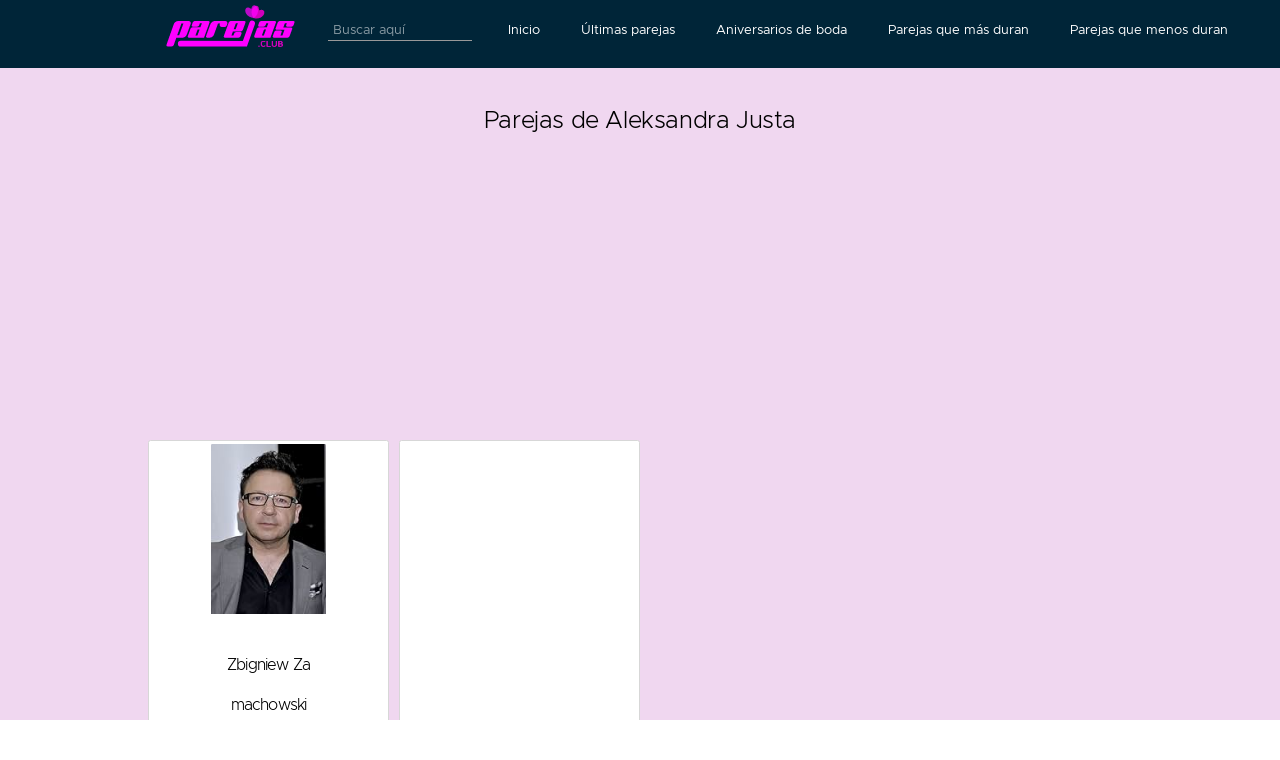

--- FILE ---
content_type: text/html; charset=UTF-8
request_url: https://parejas.club/parejas-de/aleksandra-justa
body_size: 2750
content:
<!doctype html>
<html lang="es">

<!-- https://v2.clarity.design/wizards -->
<head>
    
<script type="text/javascript">
    (function(c,l,a,r,i,t,y){
        c[a]=c[a]||function(){(c[a].q=c[a].q||[]).push(arguments)};
        t=l.createElement(r);t.async=1;t.src="https://www.clarity.ms/tag/"+i;
        y=l.getElementsByTagName(r)[0];y.parentNode.insertBefore(t,y);
    })(window, document, "clarity", "script", "jkap99t01x");
</script>

<!-- OneTrust CMP Builder start -->
<script src="https://cmp-cdn.cookielaw.org/scripttemplates/otSDKStub.js" type="text/javascript" charset="UTF-8" data-cmp-builder-version="2.0.0" data-domain-script="center-center-default-global"></script><script>function OptanonWrapper() {addCmpBuilderFeatures();function addCmpBuilderFeatures() {var existingCmpFeaturesScript = document.getElementById('cmp-builder-features-script');if(!existingCmpFeaturesScript) {var cmpFeaturesScript = document.createElement('script'),script1 = document.getElementsByTagName('script')[0];cmpFeaturesScript.src = "https://cmp-cdn.cookielaw.org/consent/cmp-features/cmp-features.js";cmpFeaturesScript.setAttribute('id', 'cmp-builder-features-script');cmpFeaturesScript.async = false;cmpFeaturesScript.type = 'text/javascript';script1.parentNode.insertBefore(cmpFeaturesScript, script1);}}}</script>
<!-- OneTrust CMP Builder end -->

    <script async src="https://pagead2.googlesyndication.com/pagead/js/adsbygoogle.js?client=ca-pub-9093524760620817" crossorigin="anonymous"></script>
    <base href="/">
    <meta charset="utf-8">
    <title>Parejas de Aleksandra Justa</title>
    <meta http-equiv="X-UA-Compatible" content="IE=edge,chrome=1">
    <meta name="viewport" content="width=device-width, initial-scale=1">
    <meta content="yes" name="apple-mobile-web-app-capable">
    <meta name="apple-mobile-web-app-status-bar-style" content="black-translucent">
    <meta name="theme-color" content="#990099"/>
    <meta name="Description" content="El  Aleksandra Justa ha estado casado 1 veces, siendo sus parejas Zbigniew Zamachowski y estando un total de 2027 años casado">
    <link rel="canonical" href="https://parejas.club/parejas-de/aleksandra-justa" />
    <link rel="apple-touch-icon" sizes="180x180" href="/apple-touch-icon.png">
    <link rel="icon" type="image/png" sizes="32x32" href="/favicon-32x32.png">
    <link rel="icon" type="image/png" sizes="16x16" href="/favicon-16x16.png">
    <link rel="manifest" href="/site.webmanifest">
    <link rel="stylesheet" href="@clr/ui/clr-ui.min.css" />
    <link rel="stylesheet" href="@clr/icons/clr-icons.min.css">
    <script src="@clr/icons/clr-icons.min.js"></script>
    <link rel="stylesheet" href="css/styles.css">
    <!--[if lt IE 9]>
      <script src="http://html5shim.googlecode.com/svn/trunk/html5.js"></script>
      <link rel="stylesheet" href="css/ie.css">
    <![endif]-->
    <script src="js/responsive-nav.js"></script>
    <script src="js/app.js"></script>

    <!-- Load the a local version -->
    <!--
	<link rel="stylesheet" href="@clr/ui/clr-ui.min.css" />
	<link rel="stylesheet" href="@clr/icons/clr-icons.min.css">
    <script src="@clr/icons/clr-icons.min.js"></script>
    -->
	
    <!-- Load jquery for drag & drop UX -->
    <!--
	<script src="http://code.jquery.com/jquery-1.7.2.min.js"></script>
	<script src="http://code.jquery.com/ui/1.8.21/jquery-ui.min.js"></script>
-->
	
	

	<!-- Load the latest version -->
	<!--
	<link rel="stylesheet" href="https://unpkg.com/@clr/ui/clr-ui.min.css" />
-->

</head>

<body id="body">
<div class="main-container">
	<header class="header-6 header pinktheme"> 
        <a href="https://parejas.club/">
            <div id="branding">
                <div class="logo"><img src="tpls/crystal/logos/parejas.club-v12.svg"></div>
            </div>
        </a>
         <nav class="nav-collapse"><ul><li><form method="POST" action="buscar"><input name="search" type="text" placeholder="Buscar aquí" id="search" class="clr-input nav-link searchbox"></form></li><li class="nav-link"><a id="rel_people" href="https://parejas.club/">Inicio</a></li><li class="nav-link"><a id="rel_people" href="ultimas-parejas">Últimas parejas</a></li><li class="nav-link"><a id="rel_people" href="aniversarios-boda">Aniversarios de boda</a></li><li class="nav-link"><a id="rel_people" href="parejas-mas-duraderas">Parejas que más duran</a></li><li class="nav-link"><a id="rel_people" href="parejas-menos-duraderas">Parejas que menos duran</a></li><li class="nav-link"><a id="rel_people" href="parejas-azar">Unas parejas al azar</a></li></ul></nav>
        <div class="settings"></div>
        <button type="button" class="header-overflow-trigger" onclick="toggle_visibility('panel');" aria-label="Open"><span></span></button>
        <div class="header-backdrop"></div>       
    </header>

    <div class="content-container">
        <div id="maincontent" class="content-area">

            <h1>Parejas de Aleksandra Justa</h1>
            <script async src="https://pagead2.googlesyndication.com/pagead/js/adsbygoogle.js"></script>
            <!-- inContent parejas.club -->
            <ins class="adsbygoogle"
                style="display:block"
                data-ad-client="ca-pub-9093524760620817"
                data-ad-slot="3678430562"
                data-ad-format="auto"
                data-full-width-responsive="true"></ins>
            <script>
                (adsbygoogle = window.adsbygoogle || []).push({});
            </script>
            

            
            <div id="cardscontent" class="clr-row">
                <div id="Aleksandra_Justa" style="width:100%"  class="card">
        <div id="23299" style="display:inline-block;width:49%;vertical-align: text-top;">
                <a href="/parejas-de/aleksandra-justa/zbigniew-zamachowski-y-aleksandra-justa">
                  <div class="card-img">
                      <img src="mediabank/people/zb/zbigniew_zamachowski.jpg" alt="Foto de la celebrity Zbigniew Zamachowski">
                  </div>
                  <div class="card-block">
                  <h2>Zbigniew Zamachowski</h2>
                  </div>
              </a>
        </div>

        <div id="25043" style="display:inline-block;width:49%;vertical-align: text-top;">
                <a href="/parejas-de/aleksandra-justa/zbigniew-zamachowski-y-aleksandra-justa">
                  <div class="card-img">
                      <img src="mediabank/people/al/aleksandra_justa.jpg" alt="Foto de la celebrity Aleksandra Justa">
                  </div>
                  <div class="card-block">
                  <h2>Aleksandra Justa</h2>
                  </div>
              </a>
        </div>
</div><div class="card" style="width:100%;overflow:hidden">
   <script async src="https://pagead2.googlesyndication.com/pagead/js/adsbygoogle.js"></script>
   <ins class="adsbygoogle"
      style="display:block; text-align:center;"
      data-ad-layout="in-article"
      data-ad-format="fluid"
      data-ad-client="ca-pub-9093524760620817"
      data-ad-slot="2226100713"></ins>
   <script>
      (adsbygoogle = window.adsbygoogle || []).push({});
   </script>
</div>    
            </div>
            <div id="description" class="clr-row">
                <p>
                El  Aleksandra Justa ha estado casado 1 veces, siendo sus parejas Zbigniew Zamachowski y estando un total de 2027 años casado
                </p>
            </div>
        </div>
        <nav id="panel"><section class="sidenav-content"><section class="nav-group">
                    <ul class="nav-list">
                        <li class="nav-link"><a class="nav-link" href="/legal">Privacidad y Cookies</a></li>
                    </ul>
                </section>
            </section>
        </nav>

    </div>
</div>
<script src="js/fastclick.js"></script>
<script src="js/scroll.js"></script>
<script src="js/fixed-responsive-nav.js"></script>

<script type="text/javascript">
    document.addEventListener('DOMContentLoaded',function () {
      var elm = document.getElementById('maincontent');
      elm.addEventListener('scroll',callFuntion);
        function callFuntion(){
        var scrollHeight = elm.scrollHeight;
        var scrollTop = elm.scrollTop;
        var clientHeight = elm.clientHeight;
        console.log('scrollHeight:'+scrollHeight+ '-/scrollTop:'+scrollTop+'/clientHeight=='+clientHeight);
        console.log('scrollHeight-scrollTopscrollTop:'+(scrollHeight-scrollTop)+'/clientHeight=='+clientHeight);
        var clientHeightTrigger=clientHeight+100;
        if(scrollHeight-scrollTop <= clientHeightTrigger){
            if (typeof page == "undefined" || page == null){
                window.page = 1;
            } else {
                window.page++;
            }
            setTimeout(appendCategories("rel_people",window.page), 200000);
        }
      }
  
    });
  </script>
<script defer src="https://static.cloudflareinsights.com/beacon.min.js/vcd15cbe7772f49c399c6a5babf22c1241717689176015" integrity="sha512-ZpsOmlRQV6y907TI0dKBHq9Md29nnaEIPlkf84rnaERnq6zvWvPUqr2ft8M1aS28oN72PdrCzSjY4U6VaAw1EQ==" data-cf-beacon='{"version":"2024.11.0","token":"a3405c867d214214a353fe280e9c51f1","r":1,"server_timing":{"name":{"cfCacheStatus":true,"cfEdge":true,"cfExtPri":true,"cfL4":true,"cfOrigin":true,"cfSpeedBrain":true},"location_startswith":null}}' crossorigin="anonymous"></script>
</body>
</html>


--- FILE ---
content_type: text/html; charset=utf-8
request_url: https://www.google.com/recaptcha/api2/aframe
body_size: 268
content:
<!DOCTYPE HTML><html><head><meta http-equiv="content-type" content="text/html; charset=UTF-8"></head><body><script nonce="_yTIoy6eWwUGaEQuR5CFDQ">/** Anti-fraud and anti-abuse applications only. See google.com/recaptcha */ try{var clients={'sodar':'https://pagead2.googlesyndication.com/pagead/sodar?'};window.addEventListener("message",function(a){try{if(a.source===window.parent){var b=JSON.parse(a.data);var c=clients[b['id']];if(c){var d=document.createElement('img');d.src=c+b['params']+'&rc='+(localStorage.getItem("rc::a")?sessionStorage.getItem("rc::b"):"");window.document.body.appendChild(d);sessionStorage.setItem("rc::e",parseInt(sessionStorage.getItem("rc::e")||0)+1);localStorage.setItem("rc::h",'1768804236091');}}}catch(b){}});window.parent.postMessage("_grecaptcha_ready", "*");}catch(b){}</script></body></html>

--- FILE ---
content_type: text/css
request_url: https://parejas.club/@clr/icons/clr-icons.min.css
body_size: 416
content:
clr-icon{display:inline-block;margin:0;height:16px;width:16px;vertical-align:middle;fill:currentColor}clr-icon .transparent-fill-stroke{stroke:currentColor}clr-icon.is-green,clr-icon.is-success{fill:#2e8500}clr-icon.is-green .transparent-fill-stroke,clr-icon.is-success .transparent-fill-stroke{stroke:#2e8500}clr-icon .clr-i-badge,clr-icon.is-danger,clr-icon.is-error,clr-icon.is-red{fill:#e02200}clr-icon.is-danger .transparent-fill-stroke,clr-icon.is-error .transparent-fill-stroke,clr-icon.is-red .transparent-fill-stroke{stroke:#e02200}clr-icon.is-warning{fill:#c27b00}clr-icon.is-warning .transparent-fill-stroke{stroke:#c27b00}clr-icon.is-blue,clr-icon.is-info{fill:#0077b8}clr-icon.is-blue .transparent-fill-stroke,clr-icon.is-info .transparent-fill-stroke{stroke:#0077b8}clr-icon.is-inverse,clr-icon.is-white{fill:#fff}clr-icon.is-inverse .transparent-fill-stroke,clr-icon.is-white .transparent-fill-stroke{stroke:#fff}clr-icon.is-highlight{fill:#0077b8}clr-icon.is-highlight .transparent-fill-stroke{stroke:#0077b8}clr-icon[dir=up] svg,clr-icon[shape$=" up"] svg{transform:rotate(0deg)}clr-icon[dir=down] svg,clr-icon[shape$=" down"] svg{transform:rotate(180deg)}clr-icon[dir=right] svg,clr-icon[shape$=" right"] svg{transform:rotate(90deg)}clr-icon[dir=left] svg,clr-icon[shape$=" left"] svg{transform:rotate(270deg)}clr-icon[flip=horizontal] svg{transform:scale(-1) rotateX(180deg)}clr-icon[flip=vertical] svg{transform:scale(-1) rotateY(180deg)}clr-icon .clr-i-badge .transparent-fill-stroke{stroke:#e02200}clr-icon>*{height:100%;width:100%;display:block;pointer-events:none}clr-icon>svg{transition:inherit}clr-icon .clr-i-solid,clr-icon .clr-i-solid--alerted,clr-icon .clr-i-solid--badged,clr-icon>svg title{display:none}clr-icon .clr-i-outline--alerted:not(.clr-i-outline),clr-icon .clr-i-outline--badged:not(.clr-i-outline),clr-icon.is-solid .has-solid .clr-i-solid--alerted:not(.clr-i-solid),clr-icon.is-solid .has-solid .clr-i-solid--badged:not(.clr-i-solid),clr-icon[class*=has-alert] .can-alert .clr-i-outline:not(.clr-i-outline--alerted),clr-icon[class*=has-badge] .can-badge .clr-i-outline:not(.clr-i-outline--badged){display:none}clr-icon.is-solid .has-solid .clr-i-solid,clr-icon.is-solid[class*=has-badge] .can-badge.has-solid .clr-i-solid--badged,clr-icon[class*=has-alert] .can-alert .clr-i-outline--alerted,clr-icon[class*=has-badge] .can-badge .clr-i-outline--badged{display:block}clr-icon.is-solid .has-solid .clr-i-outline,clr-icon.is-solid .has-solid .clr-i-outline--badged{display:none}clr-icon.is-solid[class*=has-badge] .can-badge.has-solid .clr-i-outline,clr-icon.is-solid[class*=has-badge] .can-badge.has-solid .clr-i-outline--badged,clr-icon.is-solid[class*=has-badge] .can-badge.has-solid .clr-i-solid:not(.clr-i-solid--badged){display:none}clr-icon.is-solid[class*=has-alert] .can-alert.has-solid .clr-i-solid--alerted{display:block}clr-icon.is-solid[class*=has-alert] .can-alert.has-solid .clr-i-outline,clr-icon.is-solid[class*=has-alert] .can-alert.has-solid .clr-i-outline--alerted,clr-icon.is-solid[class*=has-alert] .can-alert.has-solid .clr-i-solid:not(.clr-i-solid--alerted){display:none}clr-icon.has-badge--success .clr-i-badge{fill:#2e8500}clr-icon.has-badge--success .clr-i-badge .transparent-fill-stroke{stroke:#2e8500}clr-icon.has-badge--error .clr-i-badge{fill:#e02200}clr-icon.has-badge--error .clr-i-badge .transparent-fill-stroke{stroke:#e02200}clr-icon.has-badge--info .clr-i-badge{fill:#0077b8}clr-icon.has-badge--info .clr-i-badge .transparent-fill-stroke{stroke:#0077b8}clr-icon.has-alert .clr-i-alert{fill:#c27b00}clr-icon.has-alert .clr-i-alert .transparent-fill-stroke{stroke:#c27b00}clr-icon .is-off-screen{position:fixed!important;border:0!important;height:1px!important;width:1px!important;left:0!important;top:-1px!important;overflow:hidden!important;padding:0!important;margin:0 0 -1px!important}
/*# sourceMappingURL=clr-icons.min.css.map */

--- FILE ---
content_type: text/css
request_url: https://parejas.club/css/styles.css
body_size: 2050
content:
body {
  font-size:16px;
  line-height: 1.2rem;
}
h1{
  font-size:1.2rem;
  letter-spacing: -0.02rem;
}
h2{
  font-size:.9rem;
  letter-spacing: -0.04rem;
}
a , a:link , a:visited , a:active , a:hover {
  text-decoration: none;
}
.logo {
  position: relative;
  margin-top:1%;
}
.logo img {
  width:auto;
  margin-top:-0.25rem;
  margin-left:-.2rem;
}
.searchbox{
  margin-top:8%;
  margin-bottom:8%;
  width:90%;
  font-size:.8em;
  color:#fff;
}
.main-container {
  /*background: rgba(206, 33, 105, 1);*/
  background-color:#f0d7f0;
}
.nav-collapse ul {
  margin: 0;
  padding: 0;
  width: 100%;
  display: block;
  list-style: none;
}
.nav-collapse li {
  width: 100%;
  display: block;
}
.js .nav-collapse {
  clip: rect(0 0 0 0);
  max-height: 0;
  position: absolute;
  display: block;
  overflow: hidden;
  zoom: 1;
}
.nav-collapse.opened {
  height: 100%;
  max-height: 9999px;
}
.disable-pointer-events {
  pointer-events: none !important;
}
.nav-toggle {
  -webkit-tap-highlight-color: rgba(85, 3, 78, 0.938);
  -webkit-touch-callout: none;
  -webkit-user-select: none;
  -moz-user-select: none;
  -ms-user-select: none;
  -o-user-select: none;
  user-select: none;
}
.nav-link {
  color: #fff;
}
a:link , a:visited, a:hover, a:active {
  color: #fff;
}
.nav-link-active {
  color: rgb(87, 245, 166);
  text-decoration: underline;
}
#panel{
  display:none;
  position: absolute;
  float:right;
  right:0;
  height:auto;
  min-width:75%;
  padding-top:2rem;
  background-color: rgb(238, 45, 212,0.95);
}
.sidenav-content{ 
  padding:2rem;
}
.card-img>img, .card.card-img>img, .card>.card-img:first-child:last-child>img {
  display: block;
  margin: 0 auto 0 auto;
  height: auto;
  max-height:11rem;
  height:auto;
  width: auto;
  max-width: auto;
  overflow: hidden;
  padding:1%;
}
.norels{
  font-size:1rem;
  color:#fff;
  background-color: #ca3716;
  padding:2rem;
}
.relation_detail_photo {
  max-height:9rem;
}
.endurance{
  zoom: 3;
  display: inline-block;
  position: relative;
  top:-30%;
  left:-7%;
  opacity: .9;
}
.childrens{
  zoom: 3;
  display: inline-block;
  position:relative;
  top:-30%;
  left:-7%;
  opacity: .9;
}
.infographic_row{
  padding:1rem;
}
.infographic_icon{
  width: 50%;
  min-width:5rem;
  max-width:5rem;
}
.infographic_container{
  display: inline;
}
.profile_link, .profile_link:link, .profile_link:visited, .profile_link:active {
  color:#0000ff;
  font-weight: 800;
  padding-left:.3rem;
  padding-right:.3rem;
}
.profile_link:hover {
  color:#9191fa;
}
@media screen and (min-width: 40em) {
  body {
    font-size:16px;
    line-height: 1.2rem;
  }
  .content-area{
    max-width: 80%;
    margin: 0 auto 0 auto;
    text-align: center;
  }
  .content-area::-webkit-scrollbar { 
    /* solo oculta su visualizacion */
    display: none;
  }
  .relation_detail_photo {
    max-height:22rem;
    padding:1rem;
  }
  #description p{
    padding:1rem;
    font-size:.8rem;
  }
  .js .nav-collapse {
    position: relative;
  }
  .js .nav-collapse.closed {
    max-height: none;
    margin-top:.4rem;
    margin-left:-1rem;
  }
  .nav-toggle {
    display: none;
  }
  
}

/* ------------------------------------------
  FIXED HEADER
--------------------------------------------- */

header {
  position: fixed;
  z-index: 3;
  width: 100%;
  left: 0;
  top: 0;
}
.pinktheme .header {
  background-color: #990099;
}
/* ------------------------------------------
  MASK
--------------------------------------------- */

.mask {
  background: rgba(255, 0, 242, .8);
  visibility: hidden;
  position: fixed;
  opacity: 0;
  z-index: 2;
  bottom: 0;
  right: 0;
  left: 0;
  top: 0;
}

.android .mask {
  -webkit-transition: none;
  transition: none;
}

.js-nav-active .mask {
  visibility: visible;
  opacity: 1;
}

@media screen and (min-width: 40em) {
  .mask {
    display: none !important;
    opacity: 0 !important;
  }
  .header {
    padding-left:10%;
    padding-right:10%;
  }
  h2 {
    font-size:0.8rem;
  }
}


/* ------------------------------------------
  NAVIGATION STYLES
--------------------------------------------- */

.fixed {
  position: fixed;
  width: 100%;
  left: 0;
  top: 0;
}

.nav-collapse,
.nav-collapse * {
  -webkit-box-sizing: border-box;
  -moz-box-sizing: border-box;
  box-sizing: border-box;
}

.nav-collapse,
.nav-collapse ul {
  list-style: none;
  width: 100%;
  float: left;
  left:10rem;
}

@media screen and (min-width: 40em) {
  .nav-collapse {
    float: right;
    width: auto;
  }
}

.nav-collapse li {
  position: relative;
  float: left;
  width: 100%;
}

@media screen and (min-width: 40em) {
  .nav-collapse li {
    width: auto;
  }
}

.nav-collapse a {
  -webkit-tap-highlight-color: rgba(196, 17, 91, 0.842);
  /*border-top: 1px solid rgb(71, 69, 69);*/
  text-decoration: none;
  padding: 0.6em 1em;
  color: #fff;
  width: 100%;
  float: left;
}

.nav-collapse a:active,
.nav-collapse .active a {
  background: rgba(206, 33, 105, 0.89);
}

@media screen and (min-width: 40em) {
  .nav-collapse {
    height:3rem;
  }
  .nav-collapse a {
    /*border-left: 1px solid rgb(71, 65, 65);*/
    padding: .8em 1.6em;
    text-align: center;
    border-top: 0;
    float: left;
    margin: 0;
    font-size:.8em;
  }
}

.nav-collapse ul ul a {
  background: #ca3716;
  padding-left: 2em;
}

@media screen and (min-width: 40em) {
  .nav-collapse ul ul a {
    display: none;
  }
}


/* ------------------------------------------
  NAV TOGGLE STYLES
--------------------------------------------- */

@font-face {
  font-family: "responsivenav";
  src:url("../icons/responsivenav.eot");
  src:url("../icons/responsivenav.eot?#iefix") format("embedded-opentype"),
    url("../icons/responsivenav.ttf") format("truetype"),
    url("../icons/responsivenav.woff") format("woff"),
    url("../icons/responsivenav.svg#responsivenav") format("svg");
  font-weight: normal;
  font-style: normal;
}

.nav-toggle {
  position: absolute;
  -webkit-font-smoothing: antialiased;
  -moz-osx-font-smoothing: grayscale;
  text-decoration: none;
  text-indent: -300px;
  position: relative;
  overflow: hidden;
  width: 2.6rem;
  height: 2.6rem;
  float: right;
}

.nav-toggle:before {
  color: rgb(255, 0, 242); /* Edit this to change the icon color */
  font: normal 1.3rem/2.6rem "responsivenav"; /* Edit font-size (28px) to change the icon size */
  text-transform: none;
  text-align: center;
  position: absolute;
  content: "\2261"; /* Hamburger icon */
  text-indent: 0;
  speak: none;
  width: 100%;
  left: 0;
  top: 0;
}

.nav-toggle.active:before {
  font-size: 1.1rem;
  content: "\78"; /* Close icon */
}
.content-area{
  margin-top:4rem;
}
.content-area div{
  /*padding:.4rem;*/
}
/* 
  ##Device = Desktops
  ##Screen = 1281px to higher resolution desktops
*/

@media (min-width: 1000px) {
  
  html {
    font-size: 20px;
  }
  .header {
    overflow: hidden;
    height:auto;
  }
  .logo{
    margin-left:-8%;
  }
  .card{
    max-width: 24%;
    margin-left:1%;
    word-break: break-all;
  }
  @-webkit-keyframes fadein {
    from { opacity: 0; }
    to { opacity: 1; }
  }
  @keyframes fadein {
    from { opacity: 0; }
    to { opacity: 1; }
}
  .doubles{
    min-width: inherit;
    max-width: 100%;
    padding:0%;
    margin-left:0%;
  }
}

/* 
  ##Device = Laptops, Desktops
  ##Screen = B/w 1025px to 1280px
*/

@media (min-width: 1025px) and (max-width: 1280px) {
  .js .nav-collapse {
    position: relative;
    overflow: visible;
    width:100%;
    margin-left:0;
    padding-left:1rem;
  } 
}

/* 
  ##Device = Tablets, Ipads (portrait)
  ##Screen = B/w 768px to 1024px
*/

@media (min-width: 768px) and (max-width: 1024px) {
  

  
}

/* 
  ##Device = Tablets, Ipads (landscape)
  ##Screen = B/w 768px to 1024px
*/

@media (min-width: 768px) and (max-width: 1024px) and (orientation: landscape) {
  
  
  
}

/* 
  ##Device = Low Resolution Tablets, Mobiles (Landscape)
  ##Screen = B/w 481px to 767px
*/

@media (min-width: 481px) and (max-width: 767px) {
  
 
  
}

/* 
  ##Device = Most of the Smartphones Mobiles (Portrait)
  ##Screen = B/w 320px to 479px
*/

@media (min-width: 320px) and (max-width: 480px) {
  .content-area{
    margin-top:2rem;
  }
  .content-area div{
    padding:.4rem;
  }
  .js .nav-collapse {
    position: absolute;
    width: 100%;
    top: 0;
    z-index: 9999;
    overflow: visible;
    margin-left:-68%;
    margin-top:2.6rem;
  }
  .nav-collapse li {
    position: relative;
    float: left;
    width: 100%;

  }
  .nav-collapse a {
    font-size: .7rem;
  } 
}
#branding{
  position: absolute;
  float:left;
  margin-left:2.6rem;
  top:.4rem;
}

--- FILE ---
content_type: image/svg+xml
request_url: https://parejas.club/tpls/crystal/logos/parejas.club-v12.svg
body_size: 93078
content:
<?xml version="1.0" encoding="UTF-8" standalone="no"?>
<!-- Created with Inkscape (http://www.inkscape.org/) -->

<svg
   xmlns:dc="http://purl.org/dc/elements/1.1/"
   xmlns:cc="http://creativecommons.org/ns#"
   xmlns:rdf="http://www.w3.org/1999/02/22-rdf-syntax-ns#"
   xmlns:svg="http://www.w3.org/2000/svg"
   xmlns="http://www.w3.org/2000/svg"
   xmlns:xlink="http://www.w3.org/1999/xlink"
   xmlns:sodipodi="http://sodipodi.sourceforge.net/DTD/sodipodi-0.dtd"
   xmlns:inkscape="http://www.inkscape.org/namespaces/inkscape"
   width="34.125202mm"
   height="12.525879mm"
   viewBox="0 0 120.91606 44.383033"
   id="svg3384"
   version="1.1"
   inkscape:version="0.91 r13725"
   sodipodi:docname="parejas.club-v12.svg">
  <defs
     id="defs3386" />
  <sodipodi:namedview
     id="base"
     pagecolor="#002538"
     bordercolor="#666666"
     borderopacity="1.0"
     inkscape:pageopacity="1"
     inkscape:pageshadow="2"
     inkscape:zoom="8.8855361"
     inkscape:cx="66.020788"
     inkscape:cy="19.865537"
     inkscape:document-units="px"
     inkscape:current-layer="layer4"
     showgrid="false"
     inkscape:window-width="1834"
     inkscape:window-height="902"
     inkscape:window-x="-7"
     inkscape:window-y="5"
     inkscape:window-maximized="0"
     fit-margin-top="0"
     fit-margin-left="0"
     fit-margin-right="0"
     fit-margin-bottom="0"
     showguides="true"
     inkscape:guide-bbox="true">
    <sodipodi:guide
       position="-33.969638,-58.339261"
       orientation="0,1"
       id="guide4254" />
    <sodipodi:guide
       position="-1.8140686,35.277865"
       orientation="0,1"
       id="guide4258" />
    <sodipodi:guide
       position="-10.420649,15.130643"
       orientation="0,1"
       id="guide4260" />
  </sodipodi:namedview>
  <metadata
     id="metadata3389">
    <rdf:RDF>
      <cc:Work
         rdf:about="">
        <dc:format>image/svg+xml</dc:format>
        <dc:type
           rdf:resource="http://purl.org/dc/dcmitype/StillImage" />
        <dc:title></dc:title>
      </cc:Work>
    </rdf:RDF>
  </metadata>
  <g
     inkscape:label="Capa 1"
     inkscape:groupmode="layer"
     id="layer1"
     sodipodi:insensitive="true"
     style="display:none"
     transform="translate(-90.399767,-354.40461)">
    <image
       y="260.06018"
       x="14.785712"
       id="image3400"
       xlink:href="[data-uri] nOzd+XckyXEneDNz94hM3IU6+iJFUTxFTYsiNaKG0mj0ZmZnf9v9f+ftvNFKs5onUSRFSiTF++ir ursKNzIzDnez/cE9IhN1dVbXCdT303xNdDeqKoEEEhYW5l9jMyMAAAAAAFiDvOgHAAAAAABwaaB6 BgAAAABYF6pnAAAAAIB1oXoGAAAAAFgXqmcAAAAAgHWhegYAAAAAWBeqZwAAAACAdaF6BgAAAABY F6pnAAAAAIB1oXoGAAAAAFgXqmcAAAAAgHWhegYAAAAAWBeqZwAAAACAdaF6BgAAAABYF6pnAAAA AIB1oXoGAAAAAFgXqmcAAAAAgHWhegYAAAAAWBeqZwAAAACAdaF6BgAAAABYF6pnAAAAAIB1oXoG AAAAAFgXqmcAAAAAgHWhegYAAAAAWBeqZwAAAACAdaF6BgAAAABYF6pnAAAAAIB1oXoGAAAAAFgX qmcAAAAAgHWhegYAAAAAWBeqZwAAAACAdaF6BgAAAABYF6pnAAAAAIB1oXoGAAAAAFgXqmcAAAAA gHWhegYAAAAAWBeqZwAAAACAdaF6BgAAAABYF6pnAAAAAIB1oXoGAAAAAFgXqmcAAAAAgHWhegYA AAAAWBeqZwAAAACAdaF6BgAAAABYF6pnAAAAAIB1oXoGAAAAAFgXqmcAAAAAgHWhegYAAAAAWBeq ZwAAAACAdaF6BgAAAABYF6pnAAAAAIB1oXoGAAAAAFgXqmcAAAAAgHWhegYAAAAAWBeqZwAAAACA daF6BgAAAABYF6pnAAAAAIB1oXoGAAAAAFgXqmcAAAAAgHWhegYAAAAAWBeqZwAAAACAdaF6BgAA AABYF6pnAAAAAIB1oXoGAAAAAFgXqmcAAAAAgHWhegYAAAAAWBeqZwAAAACAdaF6BgAAAABYF6pn AAAAAIB1oXoGAAAAAFgXqmcAAAAAgHWhegYAAAAAWBeqZwAAAACAdaF6BgAAAABYF6pnAAAAAIB1 oXoGAAAAAFgXqmcAAAAAgHWhegYAAAAAWBeqZwAAAACAdaF6BgAAAABYF6pnAAAAAIB1oXoGAAAA AFgXqmcAAAAAgHWhegYAAAAAWBeqZwAAAACAdaF6BgAAAABYF6pnAAAAAIB1oXoGAAAAAFgXqmcA AAAAgHWhegYAAAAAWBeqZwAAAACAdaF6BgAAAABYF6pnAAAAAIB1oXoGAAAAAFgXqmcAAAAAgHWh egYAAAAAWBeqZwAAAACAdaF6BgAAAABYF6pnAAAAAIB1oXoGAAAAAFgXqmcAAAAAgHWhegYAAAAA WBeqZwAAAACAdaF6BgAAAABYF6pnAAAAAIB1oXoGAAAAAFgXqmcAAAAAgHWhegYAAAAAWBeqZwAA AACAdaF6BgAAAABYF6pnAAAAAIB1oXoGAAAAAFgXqmcAAAAAgHWhegYAAAAAWBeqZwAAAACAdaF6 BgAAAABYl3/RDwAAAADgpWBmZMM/MDHzi3w08LJC9QwAAACvIjMjIrLhLzVTVTUiEmHxjgQFNDwA qmcAAAC46oyIh3J56DGbmplZUlXTpJo0xWjJiDhMfLVRe0GZBA+ALwsAAAC4ilYr5tJaNjMzNVXV pBrz31PqU66e8zu44MSxmRH6zvAgqJ4BAADgisi1MhObWX7bzDSpJdOUNGpKKfWqKVmylJKlUkzT UGOLCBERMzObGSY34H6ongEAAOCyygVumcTIFbORqpqaJU0xpZg0qibTuNpgVjIa5ziImaX8z3kX JiFMgnhB6QwPhOoZAAAALpPlMIYZWT7sZ5bK7HLuMWvSFFVjKpW0lsLaqLSTmVkcixNmZifOi/NO vIh3PjhX+dKEBrgPqmcAAAB4qY0zGERESmZmeXA5mapqTJas9JhVy5yG5fcr08+UZzHc0GB2TpxI rpidiHcizF5EhJkRtQGPhuoZAAAAXjqmpVdcRjLGo35JNaolTSmlqJqU1MYDf2OqBg3dZRYWJyzi nIgXcSLOiWdxjh2LCAtnlP+iZX8a4IF49esMAAAA4Lm6mCU31solfTkHyZWiuYxkWLIyj7FSLpfi l5mF88jyMIkhkjvNwuykjGrIUCtjJQo8PvSeAQAA4EW4sKZkyJJLqrmpnKeW09BvVrOcjJEL5qHi zZ3jsaPsnMvzGOxYnMuN5zzBXLrLzGgtwxNC7xkAAACeh/G0X347F83Lcjlp6uMYw1yC5LRU2EXu LjOzKxXzcNrPieP8dx6HMYhJyi9CxQxPEapnAAAAeDbGyrfkY5CmZGopqqak5ahfSn0aymgdG9LF WC7nLvLynF9+w4kXFhZhykkaUvI0ENUMzw6qZwAAAHhKxlJZbfW0n+mQHxctxTisLylZcmplWQmx 5QGLnIwhIiUQo5TLQziGk/G033jULw9Po2KG5wDVMwAAAHx6q+nLZXx5CJIroctpZYJZ1dI4v1FK ZmZiERIq5bITCU4c5zYzi1yYx+DlgT+AFwKnBgEAAOBxDG3lfIZP1SzvJEma1/uNuXJlt5+VVnT5 pfmonwyn+mSIkMs9ZifOCTspy/9yuUzLzOYX+HEDZKieAQAA4CFW2sr57B0plehlVUuq8WJ3WUsA sw2DzkR5dplIeEzAKClyOU6u9JuX3eUy64zu8iB/8se3iVYiR3A58SKgegYAAIDBavrysKlkWHY9 rPcrIxlpXI49zC4bGY/zxxdml8dNJUODWVa6y6uTGCgHV43jtSXaemjz50xr59yLfXivLFTPAAAA QKVdnAMvxgbzOIxReswpH/gzVVMjIh2XlXBpHufzfGVTiRPxLk9i3NtdRrn8EPcujslz5DFp0tgn jcnMXPDVRlX2isNzh+oZAADglbSMkzMdd/uVYWVLfVxu+MsVs63Mb5RymR0LMeU+qHiXYzGcE/GO XUmaGxEhGePB8udk9fzlODueYkpdjF3Mb5uZOKk3iCbhRT/qVxeqZwAAgFfAxejl1TGAcQl2iprj 5HIyRg7QILMcuZwXjuTTfuLY5fXXwYkTN27DdkLD/j+iktaMUd1HyJ+cXC6Tkapq1NSn1MfUp9Sn fAozX9vkp0JESJgd5sJfGFTPAAAAV1Auy9g47+sbG8wXhjFSyif/VEvM3FjMEVHegD2Ua+TKOb9h JMOJc0LDqAYz0VAW31Mfo1y+x7LHvNxPXgrlUjH3aRwoz++Yj1I6L+KkmlTVJDjvUT6/KKieAQAA roqVLLmLq7DVkqZhEsDSPVlytlr4jqf92LHzjp24fObPu/wvx00lpRuNcIz13P+8jKsWS+kcE6ml pGSWe/XMxMLifM4ncd654EPtfR3ECT7tLwq2pQAAAFxaK3utTVVXymVdmVpOUSl3nVW15DQT0bgH m8pSEr+aj1EmMdgxCwsP77qy2w8+2TAnQ0Yl0S+mNMxmaCyXNJa7/sOTIszspJy8DM5754IbE0vy tQ0+/y8Qes8AAACXx1Aur9ZkpqrJNK0mY5Ra2dLKHmwiWukus+MxPM4Fn0OXxV087Se5A4pK7XEM z5Gqkg6jzDGlPua6edy8OEScWD5VKY7zdYsLTrzzlVsG/IkMlzro9L94qJ4BAABeSvnu/biiL1fL amZWspZzRMaQvpzHM1RLOPDYyCQiEeZh6KLMYAzzGOwk/9cL9RmhtfyYSniJ3TOYUUYyuphi0piT s8sYuhHl1v74pLjgfHASXB4xZ2FhIS63CF70RwhLqJ4BAABeGkPFXIplpVKK5cV+4+xyH3OKXO5f 6sp9/zJakTvHw9Zrt7Lbzzkpwcw5H4PHQQw0NR/P6ioTUspXNTm9JJZR5qgxH8osTxDnVn5eIuOd C94FccE77yQMK8qHxj+i/V5amHsGAAB4wZa7/Sjf7jfVMomhyYZlJfl2fyI1Hc6f5YLXyErnOK8p yTtKfBmcZVku9sv7NcbAZtRnj2sMZmbivIJxvAMQu5h6TTGWxAxVS8sUZxHmPCTjnQ/eVU6CeO/z rnKW0mPO8KS85FA9AwAAPHcre/2GHrOmIUsuN5iH6llzEnDJkiMrG/pyjzLPY6zswS65ck5EmPLg Mhb7PRV272CGxhRjSn3SLsUY8zhNCcnOMzCUh8udOHbeucr74FYi/y4OMuOZuTwwuQEAAPCMLWeX 76vAVK0EL6Q0HiYbFvuVojmH/cpKxexZnFvOY5SDZXl8mWllcBnl8qdXrljMiCznYSfVlGKftC/D M8tVJsMiRhYSKUf9nHcuuHIiM5SnKceX4Nm51NB7BgAAeNqsbLgwsnEjRl4Xl5JaGcMwTWkcX1bV sbYuzeIxHEPYrVbJJU6OZVxWwiuTy6jHnsy4L6Y8ZXncfGWPSb5FsHpDgJlIWJw45yTkgRlX2sx5 /yITzv9dJaieAQAAnthKd5mM8kG+YXx5NXd57C7rGKCx/E2Y8iISEeGcH5dnl10pl/NpvxL3m4s2 lGJPSen0q6mV65nUp7ICsE85pDkf/sv7/8pNgFw0eydecps5P185JHuES5orBtUzAADAp7F61C/X wfkYmSVNQ5DcUDGbqY5NaBoOn610l0WEx31yYwwzC4tzzExSepZlAR08seXTl9NNlqnMuVbOb2h+ Tsd8jfEp82NQRvBuZRHjWDDjabrCUD0DAACsawyGK3f2rSwlSTmYbOgxl7dV6Z7mcq6ohHLE7zCP 4ZwvuXJ8oQIbNpU8WRlmapRMo5IRO2HP7F7hwm51mXnJzB5SmYeN2XmUOd9DsKFizncAfMijzC6P Z4hnlmWTOe89edEfITxzqJ4BAAAeYtiCbcN269Jd1pLsm3vMKapqyuXpeIAs/wZMRGXrRWktj4fJ Vucxxk0lT7P8MjIzbbU/6pr35t3Hjfbmtvz0zWn95tTvhFeohl5dZWJ5lNlSn2If88bskjGX8lLG MphBzLn970LJmHPBj9Pn40gGZs1fQaieAQAA7mVmlCeTczjGkByX+8p5C0YOzTBVG0+P5UKKy1Bs KZdlmIv1jl0JmFudiH3K5Vce3u00ncfuoF38Znbyw6PZj08WtxfaJjd1m1/YvvYfb+7/5Y3pZzfp 6hbQJZi5tJBtdV22Rr3QZi73EyzfGsi7ysWJr7wL3oX83OVBGkGPGQiJdQAA8KobDvythmMMQXLJ xmUlaViOXTqUSzx2l4d55Vwul8gFWZ4hGyMXnn7DMteIQ9HcvreY/+b8/Ben81+etx808bzPrXFi aj9qFx8stNXX/q+3qpv1U30QL4Fx4MIo6fj0pRRT7FKOmRsz5sp2xnwQcxikWQ5mhOHpW8nMHgME X/THCS8SqmcAAHi1LG+65iLqnlXY4wRzSvkW/zCMobnozT3KUnK5ZYrcGCq3uttv2V2mZ7kOI1lq tT9qF+/O5z8/O//F2eK3580Hi/641yaZ5szi/MGTddq8Mz/5/uHev79e7VdXpP1spKbLkJOoqpr6 pH2KfRzH0HNVTUzMJJL3mIgE5/ywLnu4XTA+d3QxlRkt58czhjDmxT1XBapnAAC46mwZ4ktGluso VUt5TYmWlIwhfXk8EZh/dc5PEBlmlN3F3GUveQkzX4xepmfRYL7/I1OzVvujbvHb2emPTk7/5Wj+ 6/PuoNV5mcN+ACYOzI4t6bjr+/IZRplz3Wxl3YymPsWYdJhjXk4zMzFTfo7ED8v/SsaciHf5Wmj1 jCZazJ9eLprzN1pSMnLBOXZX5vOJ6hkAAK4UW+mzjq2vPKCsyZarsFPSOAwua7nXbzRWzDz0j/PM Kw9b/VzpTToWZh5O+xE990UYRtprPO7mv52f/+j45AdHs5+ftR8vUquk9pC6mdlz2A4bn9/c/cZ+ 9VpNl60duNxufu/yvyFjLo1pJ+WXMDM7dnmNeXDina+We0xEcqAGdmU/BcvMbC3fX6ZmZCLignvR j+5pQvUMAACXjNnFLN2x6r0nSy6H9Za+8nJfybD2byVMg4yGLSR51DWf8Cs5vvmcn8vVspBc6Eq+ mFv5RmkeF+/OT39wdPLdw/OfnjYfNTqPlh6SBMDEXvxWqF6vt76ys/dn13e/cS3cqC/BzfTxUmhl vXmKqwFzZTCjHPS0PFiznKtxY8ZccPniZ9xjgnXZT2j1StWGxUD5hECedGJh512OML9KFyfI3AAA gMtpucJiaHepUj4llqwsiktquXS2ZZzccg5ZVsos73KtnNMV8q388R3G6OU8wfkCP+jywZ6n85+e 3P3bj0++czD/3SzNHlI35/SPSvxOqN+Ybn55e/vt3e0/2p28teG3AvuXtJy5UJNZmUovyYB9il1K sWTMjfmATMQiRFQq5srloi03m12++HE5hY7zIAc8qeWNnfE7Tk2VhkWMEoZkRrlSpTOhegYAgEuh lK3jBPOQj6Gp5Mfl036pHPXTXHKN7786XDGMLA/n/IaKmd3KcTGil7MxacniSXf6r8d3//uHR/94 t/24sf4hdbNjN3Xhej393ObO13a3vraz8Qfb9a2J23Av70lBIyJSVSLKtw40auxiKsHMaXnrgEpE IOdZZS/eewnOVz4fARQvZfzmKS2dgdF4HyClPDOTN8+bGclK2F9ZKX8VP+2ongEA4KVkZGRMPC4f saRqedo1R8hpPhyWYp5p1nFmY2wSXwzHcOLF5dJ5GHtloTHE9yXffGFm1lt/0J784OjO//Ph6fcO u4PW4n0/xJnYiduQ+o3p1ld2d76+t/WHu5M3J2G34lpewlGNMiybz/8NkzYpxtRr2WMSNcW03PJI Vi6B8r7G4PI2E/HOeceOx4w5eja3C8bZ6/z7v2zXV8/KcGFTJjRiykmOqkZmJMw8HsR0zrvnfQzg +UL1DAAAL4sLyRg2ZF8kTUmXRXNMeVNJSsk07zRZykfESnVVkjHcuOGvxGKsZMnRJYlWsGTapPbD 5vQHRwd/+/HJPx/2h9390xosLFOpbk42v7Kz9839na/vTX9v02179p++yDMlInu6ZfeyADXKh/w0 3zoYe8x5djap6vIc5zKY2Xvx4qtcqPl8KJDGS6CnXjGPKydX7njkEQXnnav8FS4TS5VoZkrjVvMx M5tKWraIFx+Gs5jCdHU/IRlODQIAwIszdvHy8go1M9VUJik1h2MMe/6W4Rg0zmPkPdgXo5fHODmf DwDyuCubiF7yBvMDGGmbupxJ989HR9+5O/v5WTzp7y2dmdhx2Ks2v7S9841ru9/c3/zCVtivpHqi mDBT0mhkJNVTqIiW10XDCbNcjaUhbE4vLP9bVsxlWWNwzjkXvAsrGXMybJ+h5TTzUylnh8KxFM1j /l1+nKlPxDTZnkhwV7V6vvhMqcYUY6IhzHE8lFkuUFennq46VM8AAPD8LM/5mZkaaQ7rXdZSqpri sOfvnnAMIhqO+smwkSQf5y9Zcm5lTcmYq0CXsGLOjLTXdB4X787PfnR8+s9H5z89bT5c6DyZ3ls6 S3DVrXr3m/v7//Hm1r/bnbw2kal7Cg1jfrIDdmOLecwNHJf/9WPdnMqQutKwioZzMsa44dzlaea8 6lwunON80g/w/oc8DtZrPoGqZKb5YY/LvdVMLXedL+EX1icos1LlUEG+WijxNZbvb+T1QON+mdXc xlcDqmcAAHi2Lm4qsdxCTsPN+txuLEfEVk770ZCMkIMSluXUOI/hRByXcIyhSbnM07jkP8tNLc1T e3tx/pOT4+8fnv/4pPlgkc7iA3agMEnlJm9M9/7D9Rv/9fXtr+363cDu6RR1zOQ8G63deF7JzF6J /h06l30qjduVGjQ/0XnkppRlw/jsOHUjTvJzS8zP6EJoLJpzmRi7FNvYN72mlL+WtIwJWS7uXfDV tAqT6rJ/pRXj/s38bZg0DZcKmtSMmIiEvHM5NvvCiPmrB3PPAADw1JSBCuKx41h2++VhDLVxbjKl shl7PL+//F2YcrTyapZcTl923i33YDNRKamuWqKCJU2n8fznZ0d/f+f4uweLd+bxtNf+QbsDmV0l 1RvTa39x4+b/+fr213b9ViB57g/4Ysac6nJOPfYpdTENh8zGjDkajtyNkcDLYGbvxZcvgOeQymxm ZJbyVEaXYtv3Tflf6iOLuMq5kKeA8iFF72vvK+8rL+65f66fgfwZ0OEWUE7Rtmg555HyrZ48OTNc z6wGZr+C0HsGAIAns1I4lXaj6XgUrOz2Ww3H0GX0Mg1VUR7GKJOsPq8pEed9rptZ2IkjWQmeu4yT GOsxtf4knv3r8d3/8eHJdw4Wt+fWPbjPxcJcu/rN6bX/cP3Gf3t9+2u7fjs8t0+LDVu+81wGKZXa K6bVgLly0z8nM+QmNlPOCnTeSXAheAnl7VKWyfNI1x5TPjSq9qlv+77pu0XXN13sksaSEe5r79mH OvgquJyIVznnRNzlXp43Pn3l5sDYbI6aUiItIzTOi4R8bSPO+3yH50U/9hcP1TMAADyeMXp56FmZ 5ZvwaSiXU8qzy+PaZEtDNEb+v5K7XA5+rSz2G0Yylg3mcbzVrvxBfiIitXQaZ/92cvd/fHj0v+90 Hz0ok46IiNix3w7Tz23u/fn1/b+6ufmVHb/1XErnlc2OeUNNHmUeiuYhZk5LJkMZwGEScezYObfM mAsPGGWmlTbzMyqdLZmZ5ZUrfRvjWDT3Sft8ZtGI2TknnuvNyXRnWm/UEoatK2WG5Fk8tOekjKHr eAhSS5KGKpExMXsRl58ml0/f5hDAKzKm8sRQPQM8tovjTvkf8JICV91w9IuMyKiMJ48pBMvo5WRq eTY377TIcgnshjppjMUYzvwNC8mExr7jfd3lV+B7zCgt0uxXZ4f/687Jdw+7O61GfcC7Cbtaqpv1 1h/u7v359d1v7k8/syEb7pkObFwIoMjd5KTapxhzm1k1x8zpGLldssxYxoxtcZX33pVRHCnRZsyc h4mf5aOn5WWeauxi6mK/KOMZsYv5uGo5sijsvPeV85NQTet6owrTqmRKXPJZhTHzZDykG0vOSdkq JPma1rEL3oVyIvBVSKB7XKieAR7HeBxmSMCk4TBNXutwqV9YAS4op6jGA/h5UcJYMZfkhDH5dZzH KL+8dJdZchysCHvx3kmeYF5d7CdjqXwhdOyTHl2uyJ/Nx/6CpC41HyyO/+ng+J8O2tsL7e8rnZk4 SNgJG7+/ufON/b1/v7/55e1wvZbwbDa6rSZmlHXZek9ihpZUZi2TAFIyGcpsRnDLZIbheR9TmSl/ lT27l878Qp1r/ZhSn/oujmPNsYspJktKNKyY8c4H72sfJiFMgq+Dr3yOCS8P8PJ+veWLGrWSq52f xGHVOTOzE+fKAHo+rJlTHoku80f9zKB6BliL5Z9iF+c7afnvjImMDeUzXG5jgzmf5dMSMVZyeVPZ A5dPAZom05XjYsMSbBbJ23rHhdhjlpy48SgYleHlT9XT0mSpM1KSwC7wmOaR++JExI7HNvazkv9E NUtEZDlumUU+dQPY1OJxf/qvJ8ffOVi8O0/tg7I1ale/Mdn+42vX/uz69tt7kzenbvNpxNLd80gu bqvJxdYYcpxWLpnKvgxerqfJtZcLQ5yZK2Epy22OF5/xZ9VyXon7SH3M4xl90/dtn7oYY7JUsj5E xAXnKu9rH+oqTEKofZ70HbNcnskjfC6WT+Vwgyj2aYxOpxI/N8QCDsdzx/s/L/rhv7xQPQOswcr/ 8imn0h9b6X3hRQYumeHreHXlWwlDyD9ly46SlKJqHsa4JxyjzCGXdRUX15QMKWMi7PieyunJ+4ym Fue6OExpYdUW11uifUyzmBZJF0k7JWa/5cO1KuwGmTh2T3PnHJFZIus1NSme9f1xH0+jxSS1+N2q 2qvdjncTx/6x/1CL1txenP7gaPar8zSL94yIEREHqd+Y7v/ljf2/vrX1ld2wF55my3ksmHVYkJE3 mMSkfYp9tKhjq7I8Hua85C+vyJZhRXNeh84rsQzPow4b5krGg4DLornt+6bPuR85dY6YRESC98H5 OoydZrdSNF/qGd/VyGpVtZx8UjJPcowGcbnaGZ4+J1fgA39uUD0DfALLR6OUTbWEcRENDS4ixsAG XCbL6dWhThrL5XGNxb3Ry7S865JbcbksHpvKbjzq5yRHwJZCeZzHeIrlq1JsbHE3nr/fWZM6SbOu 7+8suo+a7rCL51GbxExup9r8/Ob2H+1tfGmrvlHz06gyLZm2KZ7HeNS1HzWLDxbt7UVzu+kPWm2T 1K7aryaf2dj88vbml7br1yZuw69fuJuZNmnxu9n8V+cP2CNIxI6rvbDzx7v7/+nWztt7fic8SU90 PPe5nGYfBzP6ITFjOZlTpobH2wUrS+bEh9ypLV8MzydjbvUDGd4asiP61Lexm7exi33Txz5qr3nj CRGxE1c7X/kHFM2Ox+u7y8pyY8dWn01diT0xszxDNUTvDd+2r3b83KeA6hngUczMjC1RSQwwYs49 Z6OSOUAkRkrDzWiAl0WukPI0ajkyZUZmliwlNdWSTtWnMRkjn1EzLR3pZcPYld1+pak8nvZzrjSY x5bVM21cKaVFWnzQHv/brLnd8rxLd2bte7PubhPPojZJezVVFmHPp9+vTn94fO2vbux/++bkM1Op P32+mKlpo/1hO//N+fnPzua/OW/en7cfN/E0apOsL+1Mduw2/eSt6fbbe3t/ur/1td36tYnU6y3K NopncfHOvP1orl26978yuQ2/8cXtvW/d2PrKzpOUzmU62UiHtef5DkMpmsuEho6H/8oqEyGRYXa5 8j64kmI2rsx4jhXz+IEQLS8CUx/zcpNu0cWm75o+h4HkD0FEZHkQsAqTKkxK0TzGIF6BV/BSNw8Z kflbO8+oGJFIThEptwicd8ycB42uwMf+nKF6Bng0LhmlNuRzGbFcSM4yJZLhfYjoWR8eB3i4sWLO 3eJcIY3LwzRqSpr6qEk1mq4kJJgZDzvfiMmJW0nGGO7I5+p5edSPcjM6/2HP+sve1NJZOv/1+eE/ HR1/97j7cE5tn067NIsWLyxbMUpEpLPUH3X9UWud3vgvr9dvTSV8quiTBZsAACAASURBVJHkZOm0 n/3y7OR7hyffP5r98rw7bLVJlJuyxCw8zmmkReqOuvlv52f/crL359f3/9Otra9urxUkZ6Rt7I/a dB7vX4kiXuo3Jnvfur77jWvVfv24pfPqV4WZ5WSM1EftNcaYujKfky+iaGzoCuULpDFjzlXerd7l l+Upz+dcNI/Vf+pT7Pp+0XdN18+X6RklF5Ep5+JVk6raqEId/DT44Jfr3K/AncNh8io/fTHHBcac EVnukebZbnEiwfngShYKfk49AVTPAI+Wf96QGZlq/hkxjIwSjW9oOUXIQvSME/4B7jcWRmSUbBhT zjkD5Yh9HM//5ULzwvTqxfHlISFh2GcxdJeZy3uPM9PL03/PmlI6i6c/OTn4m4+PvnPYvDe3RSy5 vA9ZmGtmaRHnvzo//Ls74Vq1v3Wrul4/7iO1Ttu73dmPjg7//s7p9w+b9xZxFq1XTcb5mGBgN3VS e3ZknaUmWrJ42p/920l7t+nuNq/9329tv73nNv0nvCYwEQvlaLD7PiIOMnlruvXVnfrW5MET1eP8 wsWdf7TSo81P/TiYEfuoQyB3/pVjTqArAzku79hzwefBjHGKnZ79KpN7P75hkJeI8inGPJjRl+Um MfYp14tMzI699+Ilp2dU0yrUwVU+x+RdmdHekoRDasnynHfZTZM/D3nIajwRGPLxzWXADTwJVM8A j8bEQ0uZiLisXyr/tLLrno3JyJRYUDrDM2Yl54vMNB/jy50nLSe9NCWLltLQTdQhdS7j5WK/HB43 JmO4Er3M+T9dmF0efu3o+X2dK6V5nP9mdvi3dw7//m7z/lzbxPcdqnsAo7iIs1+fnf7gaPOL22E3 8OO0ny1ad7c7/f7B3b/56OT7R+3HjTZJO5XA9fW6ulFXN2p/rQq7wW14Fu7utLNfnzXvL9I8Wa/d R83RPxz47eC2wuaXtt2jRziYXC1hO0gtxHRvAc2Ug5NNTXtdbfpSMo2qrVqfj/oZJVU1Gq6UjEyd sSfybGRJhylYM9LxN+cLq0wqf89hstVy8/43nqEhpzl/hcc+pj7GJvZN3zdd38XUpRxIx0w5WNoH 5+pQ505z7XPpv/xiJrr0heMyDkXTSvxcLprz/aP8TT1mBeazClfjmuElgeoZYA08DIGWzPgh9Hml 72U25P0PaXbrv04NZc1QlOMFDu5h45cVmanl6OU0rDxI5bZ7ismSjceDxob08qjfSjgGL3vMOR8j Z8kRDwmvL0+DSrvUfLA4+oe7R/90sPioedjuPRvi6mh1t4ORzlP7UdMdtBaNw7p/qEXtDrrTfz26 +7d3Tr531N5epDYRkd8NG7+/tfPv9ja/vD15axquV34rSO2YqbvTHn/v4OD//Xj289O0SJasu9se /+NB2K/cxE0/tynVQ2t3ZpYNV92q/U7o7rT3nBrUThfvzI6/c1e7FK5VMnEcmJ1YVF2k/rjrDrp4 2qcmlnsOOduXjBxRIJ6I23Zuz/vtIFM33Elg9lwmc3KlNR7+88sc7nEX93N+XRrz8ixp6jX2MbZ5 I2Cfulgmeq1kruXt2aEOvg7VJPg6hIlnuWrn4fJ39Mo69FQmsszKYu0cF5nzT/LtgmHA5uX5dr4a UD0DPNpQITOVV+BhyK+8kJmVf2H3tIvWeqHKgR4XVrAQGee5avSwX2Er8VtWopc1VxKaNMUhUS6m MRxjObxBF7vLK5veSkSGy0FysmwrPkH08jOnFM/T+S/Ojr9/2NzpjIREeeVYHQtzJexFO9W2nJEi LmNUXOaShRyv0aweJOtP+tMfHd/9m49Ov3fQ3l6kJonn6vXpztvXrv2H/e0/vjZ5a+q3PAdhYRJi 4vr1idvx2mk865t35tqr9bp4d374d3f8dnBTV78+Yf/QAtpN3eQzG/Xr0+a9RZrHC/8tWvPu/OP/ fvv0X47DtcpNHU+Eg1jUNI/xLMbzPnVqrBSIKuZaKBAF5orJszjmWvyWr67Xkzc36hsTP/EyLGEu E7HjRPsDU5mfV+W1HM6OSaPGtu/b2Dd9bPu+7XO9WNIzuOzD85UPkxCmVai9r8KYlpgf99VgZqSW coxGF/OkiqYk4piJhGVYrF0CcLBY+xlD9QzwCZiJmEjyMOLYdSayXECz5p20y/fPJ9qXU6GPVqI8 ll0zKhvemEiW9TpccWZEvAwQG87Olzi5qJqSJlse7TLSob1I+XIuBwtI7j6tVsy5aOay2y9/sT6l 6OXnQJPG027x21l7uzViqcQ6Gr8TWdht+unnNus3JvGkn/3qvD/oUmdGJMTsiBz5nTB5c1pfr9fP YNZem3fnJ/9w9/S7h837C22T3/KbX9ja/db1/W/f3Pzqdrheu+rezdhSu8lbG3v//nr7/iKe9P1h Z2ppEWe/Ojv8+zvVzdpt+bBbPexzLkGmn93c+srO/Ffn2qbV9rOZpTalD+bdxw0HliAUmCtH3sgR eaaKuWaeME+FAnMgckxMxka9pobsxPoP2i409Hmd/Gk9vTH1G0H8SsLgC72CGotmTZr6MtMcm65v Yiyd5mTl0DaJd77yF4tmL6uJxVfDsNHWLC+sibEtn43UJzMTJ+zzdkAZr4KuzmnIlxuqZ4BPkKtn llIx0+r2JqMSgbpS5K72tx5dQA9RYvntcXvF0JAezycKtrFcUSuLSpazy8Nt2dJaTqYpDZuQl2Og PMq5y7KSIpfLiCFjLk+1rqzBvmw/VtV0kfqDNs0Ss5hFHke4mbji6Wen1//61tbbe+3tOf3322fz Y42qqawzkkqq1yYbX9iurk/k4X3fC8x0kRbvzM9+ctrcXqQm+R2/8/VrN/7za3vfur7xuU3ZfEiQ M5PbcJtf2r727RvtR83JD49skcgoncfZT09P/ulw8ubUbfiHzm8IVzfqna9fm/38LJ70cRaXA2Hl Gp6MydjMqdRCU+NNkanQhKUWCsw+d8HJjCiRRbXOaKG6UJ2pLZSj2XuxDvX2GzthP7z49uQQopin j2Ibu7aPTd8tur7t836W0rZgznPYYeLDpArTKtTBVzky70qNZxTjpyVp6mLfxtj147yKiLjgwyRU k5APKuQhDTSbnxtUzwCPwsz5sOCFe76We4RMViaiiZajHQ86Mf8AlnuNpbw2GyamaThJbWbEJq5U PnCpLSPDaKWlpGY6lsualxrkNcg5NiOnL9NQZpdwDBEJwsK5SnbBOefYs3Nj8i6xDD9FL38CjBFp r9qm2EZV5rQ8/sjMbtNvfnFn95vXpp/fIiO3GXLPNZ9PYBG34Sef2Zj+3obb8mt+H5lSPI+Ld2ft B4s0T+x584vbN//b6/t/dWvy5oZMHlWCs3C4Fnb+eG/x7rz5YLF4d0ZGlqw7bM/+5XjjDzarm3V9 c0IPiZzzU7f9hzvNt290B83sl2faW75AIs8cmCfCU+FNli0nU8nDG+SIZLh4V6OetVNtlOaqM9W5 2kKtUeuVeiIlPZmfXTvZ+aNrk9c3PsVCxKdlzGnWqH3Xl/SMRd+3XeqTJjNVKnu0xQUX6uAnvprW YeJ9HcpGwKvUaR77KVnS1Kc+D2m0fYop543kY51+EnzlfeWc9+WswtX5NFwOqJ4BPpGtvj6XsQql nHXAOTdTlgMey7yoh/12pc+8khi9mh49vqVk+W9M41EuuERWK+b849ByRMZ42i+mXCuPwWE2WG0U 5yphiF6WErjrJU9ilNllGqvle6+1Lnt5wUwchJxYr9oam9IY7Szst8Pk9zer16aWrLvTxMPOOl1O QTkOe9X0s5v1axOu1qydyXrtDtv2vXl32FrU+o3p7p/s7/7p9clbU6k/+fuQnYRbk+0/2Tv/2Wl7 t9F5IiJtdf672dE/HEzenPqt4DYf8sNXONyor337epx15qi5PTcmmohssGwIT4WnwjVzEBJi4ZKb Ec16s05tYTpTm6suki2MWrWeKJU7G2OmYfdR095utNN1Ppynq5xnVcuRc7Hpu6brF33f9BpT3gRO Ziycj7752lfTqppUYRJ85V3lmblMtF/yL+xVNqywyTk5qU992+f55jymxZxPRnpfe195F5xzkj8J lsf84PlC9QzwCfJrtK12n8vEc+k0s1A+NkRCdCEM+gGFi9mFd7gw80Gc16yS8LDDAl3nS2bsLhsZ aYletqR5ACMvK8n3o8swRjI1HYbdiYfTfnkSIxfNJRkjT2VIGV/Ox9SIygTzxa+7K4WdhB1f3ayl knjaUVlcRETETG7qqmsVO2ren5//20n74UI7MyVmEmE3dfUbk+nvb/jdSty6laL21t1tF7ebdB7Z cf36dPPL2/XrE6nW21bI5KZu8w+2d/90f/G72fw35xaNjOJZf/bj4/qNaXVruvnFrTE7b4zuKe1Y U7npt/9yP23S2c9O+rNOWTkwBWYhEiYmUrNIGpU6s4XqQi33mBdqrVlnFo203MIaIjfzQ2PKvfwm WdJ1n4MnVObc8ir4kp7RN33uNMcuaSwHAfPpNx98yWmeVLnJWiZ6+aoVzTTOAarFFPPiz9j2ebjZ 1IgpvwL4SfAleHuZIZjhh8QLgeoZ4JNduLhf2UWQg8DyMGLeckAlCvrBL2f3ls73v98w+TEMP5vY eoMg8KIMEzi5Xh5WH1vZg71yzi+3mcdDgbmfVL6KmJ1ImWD2w76SHCrnhFdXYQ+H/e6dx7i6P0BZ yG2H6e9vTt+cxsNOe7vnJIC2qXl3fvqvx2c/PumOutSrmbEQB6muVZtf2Jr+3obbXG9ddpYszWI6 67U3N3X1m9PJWxtu+hi/AzsO+9XuN64tfn3eH3X5+KAl6+60J987mH52o7pe+esVC1MOH9QSohL7 pDHFPumWTf5ow/ap/XDRnXS6SBbNujyDYdaqLcwWSedWBjM6o2ikZKm0mWkIX7n3sTG7iXNT96l3 fa/LzIiWi6O7VIrmJqdnxLIPvKRnOPHO1z5HzoVJ5esy03xVg4qXsytJYxdjF1eT+MYYvtxyHq4f cCLwZYHqGeCTDS/cQ2PRjKiUy+yIc9f5wh3zC7HNK33r1SbQIyxDx3KxhNfKl8qyway2kr48hGOU ctk0pfuz5HLte0/08jJLLq91WFlt8LCs1qtXTDwUs9twW1/e3vvWfnfYNe/PKZXLUFOLx93JD45m vzyf/fJs/ptZnCUyyquz3aabfm5z8ys79a2phMcYDDUz7VU7JTWZuPrWpLpRPyKq+YGklunnNq/9 xY3Fe/PTHxylJhGRRWs+WJx872D6Bxtbk13yvAzu7VOKKY+3liTjDZ58dhr2QnfYxTtdf7fr5108 jnqWdJZsodok6smSkRITsRMKbMmsVbOHXHMzycRVt+rqVs2P+RGtb0yM0Zjismju+naoDlXz0yTB Oef8xIdJCHUIk+DGsYRyFPCqfZ2PzebhqY+xjXm9dp5sFic+eF/lSRWXXyLG64er9wm5pFA9A6zJ hj6O0dBmZiHJpbOMi1TonlK3lEwX56Af8fo3tCVNmKyU5ni9fMGW99bVcuRFyZIr88ppHFzWYXDT bHnVNC4rWa4pKUWzK6uDy2m/4cj8pe20DTEyxsarBdyF3XiPT4JM39q48Z9f01YP/u5O895MOzUi jtTebeM/HjBzOk9pEUmNhdmRq93kzY3tt/c2v7wTdsNj9VnzWbRy33ziquuV23IPO+f3iN/Ebfut P9rd/bP99uNm8f6MlCiwss0/nJ389Mj22O34pKr9mEJYKquS1e1ZpiLXmN4iPdN4p2tvt93tpr/T xZM+znrr1FKpm6UWmTomaj9qmg8WOk8P3GAuXqqb9eaXdyZvTjk85a+x8SBsihrbmBOa+6aPTR9X imYSzsnEeTwj1CFMqrwSPM8mXc3xjPxGOSiZcipfXG02M/uw0mzO81pXtO9+BaB6BlhLCd+woXTO Ra0McXJMj3p9K8tT151NzY1GZZPc20bv+XnKs+cro6hkpbWsOoxhDMkYJU5uOAg1/h754qqEYLiy vM15J45LwFbuqwlLPix/eX9A2vi5MlOiaCmq9aadapcoJxZ7cRMntZOK2Qu7x7/vzOw2/dZXd4mZ ndz9nx8u3plZr6qk0dKiXb6jEDuSWurXJzt/sr/7p/uTt6ZcP2YigRBXwk6ISALLhpPaPe6xXTMj oXC92vr63vlvz2KKmhJviGw43eHzg3N6z9evTTjwMKjFLDQcDPXOiytzrsJOyIg/b6lJ6SzF4z6d xzjrtVONxkzihWtHZIt3Zgd/d4feXzywdGZhvxu2vrqz8/Vr1a1J2SfyxMYJhNxJLQPNTd+3vfYp pSG4Ou/nGWaawyT4SQiVl1I0l+fosn4jPFw5CKxmyVKMsUvlOGBUVaVls9n7KrjgXHAklF8j8Mr/ 0kL1DLCuMtbMRi7fQSOWct75YS/4y9XBj8jguO/PyRWcSMmZhmftnjg5Uyvn+TSfc0oaU4rLHvPq HuyczJ2/GMqBP7+MXs7bsHMNPb4D0cpB0UtXK9jy1rMls061U21SapM2KZ2n/qTrj/p02sVZ1N6Y iGvnd0J1o65v1dWN2u9VbtPl0L3H+HNzlPKXty2pLuJBp82HC4o5va4kD7AQO3FTN3l9uvvNa9f/ +tbmV3bctn/cAV9mFs/shsvicl/pk3+T5WhX/iqKKam6m2769marXZx1VDNXzF76tm8+msuGVHuV BGER58UH74LLKwDZiaxcZRERTclvE+2bfcbG4WbVcm/Lks3fmZ396KT7uE1teuDLjUzcxuc3r/35 jc0vb7uNdfP7HvHB5m+EFJN2qWu62MSuGTZpRzWyfA6anTgvvg5hEkrk3MogL12t1LmlcSuAWopJ ex2PA6ZY5otcXvtSj58QlwMKL3vK5KsA1TPA42Bjx0MoXZ6veNRrHD9G0bxM2dJxRvbCQAg8PWVs dvwBR0lzOIapXshdLnFyqpbKspKyiyKPZOb4LDec88tLv8Z9JWMe7dBUu5Q/FM3MiJUsqUbT1lKT dN6nRtN57I/a7rDrj7r+pIvnMZ3FeBLjWRdnUTulOAQpTJzf8fWtyfT3Nje/sLXxpe3JZzbCbuDw OJUTk9/wm1/aufHflJhOvnvYfLhITSI1ys9CEL/p6s9s7PzJtet/cXPrqzt+Nzx4rckn/EHMIuXa WIhtiER5wCdneaeiDPuqWtLYl1vzqYtJk7wZ6rOJfVwGLUwpzVP7XlNt1NPdjWqr9hPvvXNhuC+x UlAyMSlpVOs0tSktkrZKZG7i/E7lNzx71qTdx835T05Ov3fY3WkoPbB2pmq/2v7jaztf36tv1J/m 0zJ8yGNFmGd2u0XXLbq+6VI3jKBQ7jSzq5wLPkxDNa2qaeVr77wfrwrKIpiraNmPX8meGyeb2bHz Pky8q7yvfL7AHs8F02W8qH71oHoGeAwlvY7onnOBDzMOv5bzHmv8EeUu+BjNdJWzyJ67YSA5J3nl Wkej5klNzT3mPLucTFWXwxvjQPLQRR6jl/PfWURcKbmGoc3SMlytmC/ZD0U1jaaL1J916TTGsz6e xv6o6w66/qiNJ31/2vdnfTqNaRa1S9qr5eDhqOMpSRomkdrbvPj17Oxfj6ub9cYXt3f/5Nr223t5 icm6KwCJSCjshJ23r/ntsPGFrdlPTpvbiziLLCwTF/ZC/cZ084vbm1/Znnx2w29/qtKZzKJqp9or ETGTRi29Xh7fY2WrheUh+FJNpl5TjKlfuU2h5jad36/cURfP+9Qka40WlqxzZ7yxtVHd3Ko3a3YX m/GJtFddpDiP8aTvj/vubtPdafqDLp0nI/K7fuP3N7e+ujP9zKYlO//p2fF3Due/m2mbHvhR+Q2/ 8YWtna/vVa9P6FNMPOdAmWSaUuq1b/u+6bpF1y/60kxVy0kReSOgq1yV12hPgq9D6aaLlHxietBJ 2EvOlsnuy33jsR0+P0TE5IJzlS+rxcNytfgle2UAVM8An8KFjOaHG+8p539a53cex23H0hmV86c3 7EDX3GJOakY67PZbCcdYnvYr8xhE5ehbPryVl5V4EXHiebkNW5jHDCl+aNPoMv5cNDXrNZ7F7k7b vD+f/27Wvj/vD7v+pI9nMZ73Ok+pTRRNk1ky0pWx7/u+0nOLn9RS1NTE/qRvbzeL387mvz3f+9aN ra9u17emUq09mizkd/zWV3cmb0y7b+53B21/HklNahd2QtgP4VrtNr3UjzkZsvJwtdX+pNM25YkI 69Wi5uDkcvFV6kjVlFLU1MfUp9J5VbVhG2Ke53Fe3LajG9b/tmk/XsSDzhZmjVEyu6vBhXqzCl8L ftuZGiUqMzBnsTtomw8WzXvz9sOmP+y6g7Y/6dIsWm9mJJXUr012vr639+c33EROvnNw/m8n8ax/ 4CsNB67fmO5849rWl3f8ll/za/JCTz2m2A/7TRZ9bLu+y5FzalZ6/947Xzlfl6I51MGF4egbDa9k V65oJhoDra0ciuhj38XYRu2Tlo2J+URgHm525d7UkEF59T4frwJUzwDPziOjnS+y5Rulqz0U0Ff2 5uazsJoNVzbO5HI5D6HGi+EY+ahfvsopP8M4n/oXV3Iwyjbsi4v9Vsvl7NM/R594VfWcn3wj7TXN Y/txs/j17Pynp7NfnDbvL/qjTpuknVoqQ7dj//Vxf3/rNZ72s5+fdQdde7vpD27u/Vle47d2oDKT 1BJuVmG/2uhVk1Fu8Htmx+yeKLTEjFKTuqMuLSIxm5r2KfVJU7JEeYxnTJcrPeZ8/CtfejFzTiR0 4nyOVXHipPZ1eqdvfzDv7qguIimRUbdoT75zKMQ6S9PPbRpzOuu7w7b9uM3rANvbi/bjRTxP1ibt 1dLq4VTuT7rusG1uN2EvzH5+1n3UWHzQYUHH4Vq18/W93W/sVzdrXmdrjFJei1nSIdoy0BzbGLuh KMzfNsLee195P0TO+Tr4youXR+QtXhnlaioHui9jNKLGEqORTwH6ajgf6eXCWA5e2y8tVM8Az9Q4 zLzy1kPeiYiE2WzYpcZDVQcPVFqaw9ul+aOmlqKamsbSGtSYy+e8xKS8K+XWIAsJu3EYw7lhWUkp l/O/L10iGTvMj/1QaeXGAhmRqllZi1OG4y0PvJMZcTkwyjZGPl/IdXmi9LdHPEhLmhapu9Mu3pmf //z0/Mcn81+fd3eaNE82bnu++Cvu/U3GBrwQi+ScmdyZtpVhXFOzNnUfNyeLmObR1Pb/4mb95vSx MpWZmTyxX3uF4DqMLFk867uDJnVJpsJTMWexj815q6q5MMqXYbntalo+cBEeQrtd3jLtQp6Dd+Ik VYm+mpqfz7v3m24WKRERWaftB4vD/+9O+1Ez/ewmCcWTvjvsusM2nvTpPGqr2qX7P/P5sWqr7e1F PO6lltSmB85ssLDfDltf3b327ZsbX9iSh+18seVf+XsnzzSPy01iGzUlTZaLwnxh6SqX8+bCxOfx DPHuwknHqyvfqlpmWucZ95gsmZGJSG4zuxyj4Z34q7kr8ZWF6hngGRqSHGwsfO4fYrb7fsn4X/Ay e8GFo35jm3ncS2Jj9HL+GTbeQ1fV8fhmPtIug7FBKF7EsUg5vrOMWf20XczcmiUzy0e+olmvGs2i Wqfaa77/TmZMpGqUSPtE0Yg4r2WWSqQWVzmphIOwK4stc/ObZFlVP5XPbepSPOkX78zOf3xy9pPT xa/Pmw+beNppr/Swjc5jrczEwuRYvLBnqcVteBkW2uVBiP6000XSaOOZNosaT/rzn566LV/dqN1u CP7xgpk/5cean5rVP6dcxrCZpSa2B0173NJU3DT4tyrb4bZr++M4blanlYqZPefZd+e9C1JKJScl NGO44JIt2fzC9rU/v9591KR/SWke81ekdtp+1MTT/uwnJ8ysbUq9UrQHXq5c/DCIlFKX4nlkYank AUPeTDKRjc9v7f/VrZ239x6Qez3EzAzjGZr62LcxjkVzFzUmVTM1ZmIR550PJXIud5rzchNxjuSq N1PHSBXVlLdq9zG2MXVxzGzOV00+OF97F3zZdTJGnsNVgeoZ4BmyMSj64e/w0P9Szgu+8ocGbXkc ZzmFmZJGK63llFLMq/6SKZlpPhQ4jqfnWAwWds6xF7eyDbu0lkWISXhlTcMTfMrLzdxeqbXUxDhP 8SzGsz6exXja6TzpPKUmaSqPk6JpVG3VOrVk4oVrkYlzm85vOb9Tua3gt7ybOKmcTERqcVPvpo4r kSDsmJ6w+2qkvfaH3fnPzk7+6eD0h0fNu/P+NC/jeEh32TELcyXsWYK4iXdb3m95vxP8Tgg7we8G vxv8lpfgdBHbO+383dnid7PFu/P+qLN+OJGpls7i/Ffns1+cbX5xyz9+utxjfqSWJ0+MmVyp+/NJ UjJKmjRqd9425wut1H8ucC3+9cq2ue97adJ4K2i5UH2IZB7rpPKZuX8tnKO8u7s/7uNZnP3iTDvN UR6WLM4izeJ4dfhJH0U5mpZPN5ISeSFvJPctpAxSvzHd/db+3rf2q9cnHGT8NJQ31Mgs5amDdshp brrYpRRjWaNtRMK5kxom1Vg0+zKHcGEU4QpbxmjEEtjctzGfnSCi3Gx2wflJcN4t8/gub5Q7PBKq Z4Bnp/zoecC/Hd64/z9R/vk5JMy+oq+8Y0uszC4vo5dz+vIYJLe6CptoGLFkKptKpFQ5eSFwmccY fqqNCQBP8ZNsatZbPOvb283ivXn3cdMdtP1R1x/3/VEXz3pdRG3VYhnSMDVLmgMWLFnJjfbMlbip c1vebwe37f1m8JvObYawG8L1qr45CTfqar/yO0Emjks48ad9zMniaZz/8vz4f985/s5B8/4izuMD Us+EJIhU4qbebXm/G8JeFXYrvxP8jg/XqrBfh93gtrzb8G7qZFKKe4uaFqk76Oa/ODv8+zvH3z3s 7iwndC1ZOo/d3S6ep4c2uZ+YmVlv6Sx2Jx0TuW3vNr0ENiq5K6nX1MfYxe6066znG877ioTcrucJ k1CZ5HHig8uBCS4HFOZrMC6HFMdzC/c/BvZcvzHd/6tb2iaL1/B6EgAAIABJREFUNv/tmbYrwzwr //coSmamMVlv2iulYaTnvs0a7Lm+Xu9849q1v7gx/exGmYpZuXWTUg4hjl3T9fO2W3SxTxY1qZYQ QOFcCIZJCJOq2qjGg4Dj/ZmrzYbdmWWx9lA0pzYmTZZyxojkrdqhDhJk3Pxyhae9gVA9Azw7Jd7u wrGq5fzGw3/ZmPn5qiQ9Lz9FRuPevrLeL48Vljg5Lf9el3FyNJ6wFM5xckMmhjhXzraPR/3Gq5HV 6OWn8yMub8dYpP6kaz9qZr84P/3no9kvz/rDLs6iNkmblJqknbKtZAePi/pWl1oPzW92TF5cJVIJ B+Za/Ib3e1X9Wj357MbmH2xPP7dZvzEJ12q34R58436dB66W5rF5Z3by3cPj7x4u3pnrIt0bbyws nt2Wr1+bTj+7MXlrWt2cVDfq6nrtt71MnUycTMTVjisRV8a1x/v4Zua2Q7hWS+UWHyzOfnZKd/lC wZg/ZFurenzsD9DMosbT2Lw7n/3yvDtqJm9MJl/crrgiTymVorlM+yRNXVJnPGEWtmRMHKpQb07C VpXTEsYcieX5UStXvPToLydmqdz0s9Mb//V1Fr77P2X+q7M4i+teM+hwEDaaRdM4bL32IkHuuf/A wmG32vqj3WvfvrH1xW03dbbcmmkpptj2eSlgt2jLvmgtT4CIcOV8zmkems0Shq3yQzDx1TcsTkrl 6GQf2/yJylGG7Cc+7zpxYVj+Mtw5eUW7Hq8SVM8Az9bqy2hJd/jkX5N/4TN7TC+DB0Yv59zcvNIv phRTKZfLSrlldjKX5leumEsshjgnni9kyS1voZch5Kd/2t3MEmmb+uNu/pvZ+U9OZj87O//56fzX s3jSa59bhWU534XqsJSM9xaMYxouReJOdU7lyKBj9iJT13xQtR81/VEfz2O5cc91mYp+zI/J1HSe mg8WJz88Ovnnw8W7M12kC9d7TOJFpq6+Ndn4g62tr+1ufmV78sbE71QyFV979kwyND6HMeh7HkWu L7WL/VHX3W3TLNLqVnPHbsP77SCPu0/7kz880qSpSd2d5uwnJ8ffP2zenbk9bzt73FTxNBrbMn3F SqKzOHbBcWI9TPE81VzVod7c3/SbYdlWlIuDGeu3GZmkchu/t8n/x+tu0x/+rzvnPzvtj7oyxbGM 0yDKk7JcLiryPQpLZKlMXUtwLETC7Jj9hVN6LOx3wtZXd/b/6tb223uy6TWVTnPf9X3Tx6bvFt24 v8PMmHK4nvfBudpX0zpMQoklzgcBX43xDKLy0pRfjlJfhjRilzSmEqPhnKvyjsDgxjXjV37mGy5C 9Qzwkriv+3i1lKnl/JeqKeWboeWoX9LlKmwtOyaGX0ZMPB7kZyfiWFbGMMqQxuregWcavbwSoJH3 WfRHXfP+fP7L89MfHp/96KS5vehPOm1SWbHx8M/IWn/K+C+iUafaJW2SLqIukvVKZvmUnlQiTsg9 xkdhyeJ537y/OP3h0fF3D+a/Odf5xdJZ2FUS9quNz29tf2138w93Nr6wVd+auA3HXkjWKBqHOXXr rLndnP3oePaz03jSj7FrzCyVhP2qfm3iNp/O0LMNG9e1Te1RM39vdv6z09MfHy8+mFNN0z0fQ2oX C2FPnsaLsZJU6B0TyzkvmrP4uy6e9MnXTl01rVzty5zPoz/qT7xAZuKKJ5+Z7v/1rXC9rr9zcP7j k+b2Is2ixWFLn+M81E5M2qm2qk0yJhYiESITFls91br6Jwq5Lb/xpa29v7yx/fVdt+f7vk+z/5+9 N+2S47iyBN97trh7ROQOgAA3iRK1VddUV6lq+kOfmQ/zz+ecqdOtKpWqJXVJXESRBAEQW26x+GZm 7735YO6RkUBi41KiiLiHBwdMZEa4e3hkXLt2370pZrG5iylEjkN6BgDkd5BxOT1jnAXMkXOvm9IM F87mnKGRNyUkCQASoXFDsbbx1mxkNsP39Jf2Fs/Blj1vscV/HsYIDnjOB+z357fwRduc5o9qzcFx PFZhD61+l5pK8mj/oGASEJlMl40xaIaBv0yaySDiOLG0FgG/8au3yWIFlFWSQFQOzC2n09Dda+s/ L+uPFs1ndXenCSe9BHlBWsLXOBhNypw0t98hkiczs27H0sSQp5e1ogpI5DiP7ef14nfn838/rT9e xnm8NCOIQJ78G+Xu/7G//98OZz/fL26VZseSf9kWEhXVIHGZpE5pHpcfLeb/ftreaaTji6RBVDOx 5a2yeLO0M/vVxx837LxDV3bL/XG7/NNi9ad5e78Jiwg7YHYtVJhiMk2yDo0xxtHgYB7/RMSYXDNZ YgtyzjxPEBRHW/NziGReEKoCEVyxD7D5vkdER+XNyk5tcbOc/mSn/mjR3WvTKoICGURHaAk0Z+cF iSFvPiiNY7CAuJHkMwARDZgdO/nxbP+/H03/fkd3oF3WoY+xSxyixGFpCllpdtY4Ywvnh0FAa73L cwKv17hbrr8RVb6I0Ug5RkMUEHL+oPXWeWu8NYbg9Ujl2+I52LLnLbb4T8WzP5D+yn8Rj+nLm8kY OvaS8IYTYz0CKCoblt/h04gMmTHtKwfJXfzverp/3CT9drjyyPkzGUoqMQfMifacViktYlqk3Jzc 3W2723Vzpw6P+7SK0ssL9OZv5AgVJGhaxP5+a2bWHfniRmmPCjtTtS+agFSQJFxzOO6aT1eL350v f3/W3m7iPGi8ZL9FS/7Q7/zt3sH/fX3v7w/89XJo73u5S66i3HB3r6k/WLZf1PEsdF+29Z+X6Txs cnRy5I989e60vFmayrzqC3rpZpPhTuPIqY3dcVd/vqw/XYbjjiNDCUCooFwznyUtxMyoKAs386aw Q0KzHSgyHdH0R7PiRtE/6KRl6eUFGwVDIANyr8JKFo0HMtkslFM9xl2UcRQYEcGC3XOzn+0Wb5Sz X+yGR31aRO5YmpTmMZyE/mGbVolXSftM454oOb3wjWRuTYUxB7Z6f7b7y/3iF9NUcj9fxlxuwhv2 DG+Ms9ZbV3pfOVs448eUPcLXZdZtcy6ZlZlTTNyPYjMLKCCh9TYXaxtn13fI67Ko2OK52LLnLbbY 4pUxGIgvNyyAag5dHir9EnPKrWwp15So6oVnFAZxawjBMENHCVljaBSYR7r8hM10IOoKivrNzLar qoAmkaSQVKJoEuk41cyrlOYxLmJaxDSP4bRPubB6EeM8xLOY5pHbNDizX5I3P6EYwsZ5wctNzolK L3ER+wddd7cNP+iLt6I78OTpOc4BZZVWwmnf3l7VHy9XHyzqT1bd/Ybr9ATpR4t2x1bvTXf/4WDn b/eKm6/SpA0AArxMzeer8389OfvVSfvpKtVJo0rccLMgoEGz4ybvzaY/2/HXS3QveIq1bX29TTFQ n8Qc00Vjds/hvO/uNs3tVTgO0nEes4OoKSU1jEsoqDCHxruinBZUWDIEGxE3duam7+/OfrZb/2kl Lad5lCBm+vxzxsGbLipJ0SDms8k3/WDouJhVHX6GkEpyhwV4a/eKdBa6u3Vz3Ld3mvaLJpz0aRU1 qLKsn+TiaqASoiKiBSzJ7Dv/VlH+eFK+PzG3XCxiX/cyOKCG0jublebKDznN3hgzBGi8LvaMjHHF NaSOhHjhbBYFAiIy3jpvc7iKdXbtkNlS5y0ytux5iy22eGkM8a/j8P6G4CdjcTFH5sv5GMMPDv1k FzblHJebZ/6GXDkiNIjZYwhXVYEoKIv0ws3QrEYTY6cO3VfaRc3DWFG4Y16mgSIvIy9iXKZ0HuNZ CKchnYe0jKlmXsXUJG0lJ44JCyTYTP94JvDS35EQHZIzQABDqcparR/+Q31BCbaKSsfpPPSPuv5x Vy2iBtbSPOs6SBJepu5us/zjYvm/z+uPFv2jLi2i9ONrtD5Ag3Zmqx9Md//rwc7f7PsbJfqXolaD EszCS64/WZ79j+Oz/3m8+mgRT3tNipY21WskslM7fW+2+/cH0/d37M4ze1KGchOAzbuOowykOQ43 3rofh5vUP27bL5v+Uc/zpI1ILbxirVlaRiJ5QwpXyE3BW4AyFkpvPDka9NeL6fu7/uAkrWJ43PEq uT3/HGMJIqABRCBLmmAd1K4AOfA9DwAOcvTYcI4AmkR6SYtQf1o3H86bj5bN7VU87jmvN668uxAA kSyCQ5qQPbDupnfvVsW7hb3hcWrYiEaGYRBww9M88a501tm1PeO18h6sJ49VNLdqc0ipH8RmFSVD xlvrjS2cLay1Bl+/q7TFS2LLnrfYYourkXWyIfFU8we5Sp79F02RJdPlwDy6Mph5bXce1eWhn2yw lno7FrNldRnXbQsX6tez1FNRCRIXsfuybT5b9fdaEKjem+38zW75ZoXlMyqIn3V2otJzPIvhUdfd bds7Tf9lG066OI9pFWXFcRm5YWmZe9Y0Fr/JRc3h8zF43BGylAVmyNRDj2Zmi2ulO/DoMXupNQkw cMtcp7gIaZWkYYjwPAKdPdAtp/MYjvs0j9ywmagafdpfkX0U7Z3m/F+Pz//lpP5kNeQ8yJOPjxbN zJU/mO798mDvlwfVuxM7sS/W27LynlRajqd9/cny7Fcn5/9y3Px5FRdRopA1MFIQBUWDZsdU7032 /ulw9rd77qhA99Qxj7efqmZyIyLD8iyT5sjMnOsk1wxbRSCoNipzlgcx3Q/pLMkqaasSBAXRYYQ+ POjiwy7dmsieUEFPfBIiIpWmuFW5az6cdu2dpnvQ+RsFFS+YykRCJFCC7EnOVo2LPZM8LxtVo0rP 3LNG4YbjeWg/q+e/O199MA8Pu0Esf/qlRwACNIgOsTS0S+aas28496a3NwpzYKki9KSkSGiMJUu2 sL7yflK40llnyOXRyG/H9fTdxjBZwZLG7LkhpnAcncyzkrYYJia/jTD4Lb5P2LLnLbbY4hLWCcQK sA5XzuFNgx9jVJc58TofYx2djDjoykNHiTXW5YhcY+zQYJLlnPzJdIXv4inmpyzSSVql8Di0n61W H8xXHy26e40yTN/fSauw949H5Rvl4C5Y5yVj5kEwcPkxVFhVNUhcxPaz1fIP89WHi/bzunvQpfPA DUsUTapJ1lF6r1bhsTahGgKD6NAUZCbWTJ2dWbPr3KEvb1bl25U78GQwm6qBgQPzKmV/cHen6b5s 40mfmueGAStoL2kew+M+nAauWfcE/BUCqSZJp/3qj/PzX5/WHy7DeQ/pydAPJASL7sBNfrSz9w8H +/90OHl/x+6658VIKyirRJZOuEnxLHb32+ZPy+UfzlYfLLu7bVpGSTJq7YQG0KAprD/w5Q+ne/94 sPfLo+rNCRpQFhhTPNabGyAqa2NGFptDYh6UwmxSzxvqZMfEDEFmBq9R+th04UTkOHGbIEG2DgOj LFP/sG/vtsWN1u06KggtDdWD44tIlvyRL25Wqw8X9Wer+uPF5IcTd/RSE5NIOX0uE3oc4pl75pZT neJJ3z/q4uM+nodUJ25Smsf+Udc/7NJ5kshPLswIAAEs5sxv2jHmwNgbzr7h7TVHe4amlsocCk7G krHGlkNOs62c85bsa9p7d5G+IiJRUkwppNRHDszMOclnjNFw1o/O5o0L9TrZWbZ4NWzZ8xZbvPYY J68GJ4MM7Ws5P27Tj5Ez5i66/cZUWtp0LdvcKEGboXJEYwn2Ot1JX/RBPtoqUjNEwrW36/bTuv5s 1X1R9496riMQccuKmuaxfGfqdi0VhgrCwtjSUEG5Gw8sIYESIoJETasUHnWrDxfzX5/Mf3fe32vi IsqmwPwVxv7yeRkkR1QZMzFmZt2Oc7vOHniX/zss/LXC3yj9obf7znijqhpFkmgCTcJNiuex/7Jp Pq1XHy3qj5d6v+VnE2hVlSRcp3Qa4klIyyRBqNIn+a6CdNLf7+oPF+2ndTwPGi+fIQIaotL4a372 s93dXx7s/t3+5N2p3XVorzIrZPWdVToO5zE86vr7bfeg6+413d2mvduGh108D9ykoYzNE1oih1iQ 3/fl25Pp+zuzv9md/XzX3yzJUk4pIa9gMBdH64XMzHmXIydpqA6aNCIiAZr1/WZsrqtQFMe2IX4j pS9D/LKPGEEAZBwUE+Waw6O++6JprxfusDAzi0/FlaBFd1RMfjSb//YsnobVB8vZz3apsnZqX0io cu+3skrHqWGuUzoP4aTvHnThYdc/7PqHbTyLXEeOMvjso0rk4SBx/C8rzR6hIJoR7VlzaM01a4+s OXC0a0013uTOZL+BK52vvC1dbo1GGhoBXyvSDLAZo6GcEgeOmTenvDhRsmSdtd5Zb3L8HJq8T7DV m7d4KWzZ8xZbvHZYGw+GPW8e1OXMmNdG0uxdHoIyVLN3GbKea4kQh0wMu5aWc1/J5Wm/Cznvso7z HEEzJ110nJYpnPTdnab5dFV/smxv1/3DLp6FbAlVUCDpH3byb9x+VrsDb2fWTK3ZsW7f+8PCHXi7 59yeszNLE2O8kSj94675tK4/Wi7/43z10SI86LjjrxUwh2OlSEFm5tyBL94oi5ulv1EU10p36N2+ t3ve7lg7szS1pjLkiSwCYeZYyqpRlJV7tjvOTq2ZOipIRbmXLFtefXgKysodp0WMJ30877kpzcSo uVTcLSy8TO0XTXu7SfO4rsgeXhWDpjB2zxW3qunPdvf+fn/2i73ijdJMLNonWXjObZCo3HI6C92X Tf3Jqv5k2d1twuM+nPVpEblhDSJJAIC8QYumMGZm7b4vb5XT93dmv9id/ninuFnafQcGpUupZSDA hIJDathYyT7sbIz114B5xDRXVFiznntbh++qqKDoDZ28O42P+vBlF06CNKwoMFg7QALH8777snHX vLtWuH1nKoP2cvShQXfgZr/Ynf54tvrDfPmHc3/NA+L0/R27c+FCWV+ZvPzMYrkm5WxJ/7Jr7zXh YRcedf1xH0/6OI9cJ87eDB7l8/EPQMihzmgRPFJJOCXaM3RgzYE1+5b2jJkZM7VmYqg0trCmGEiz q5wrvC2MsXYovXv9SPPgbM7r/yg5tnnIt05DQWAOGMmZzXYsCMwznsNY81Zv3uIlsGXPW2zxvcU6 GQPWebjrsAIWHuiycGKJnBJrGrtLRIeGvCfMGJbIGGOIHK1DvsgQGXNRhQ1f62NbkkjD4SR0Xzbt 53X9yar586q7W/fHPdcpi5Q4BoipKNeR29Q/7NAgWUJPVJCdWrvr3IH314riZlncqorrBRWmP+7r DxarDxftnSY87tIiSniJmb+nMJwd5fk/ogm5g6K4XpZvluU708kPp8WblT/0ZseayprS5OYLzKSW No2wWeVSEAQEgwbzjJmodBxOQ/+gS/OQufWzXmKJEhcxHPfxLHCbJDna/F4FiBpOQ3u36R933KdN Qy05sruuemc6+fFs+tPd6U9m1Q8m/rAgTwNB3OhQBwFNwjm144um+WS1+mjefF5399u0iNIyB9ag kLVhQrSEjkxF/rCY/GA2+enO9P1Z9d6sfLOyew4tKirHlBMPVFV7FR0iDnMZ8vpqD3edJWOtccY4 MtZs5hgCbDQdFuj2fHGjLG6W/lph77e8jByHdwJmv3jD4XHffdEUN8riemH3HZaUjenr5zWlnf1k Z/+Xh+Fh191vTv7fh2kZD/+v67Of79p9R46ytVmSaC/cMbdDHzsvU3/cdXea5rO6u9ek88hNko6l lxyFtuGbH2YDBnuGQeMRKqIp0b6lA2P2Le0bs2NoYqgiU1oqyVTWTZwtbTEpbOWHRsCx9O71Ss8Y MfBmFh4LAmOfJHJiVpb8G2wwaeQkjdwFc9kC/rotNrb4Otiy5y22+B5ibfhbB3s9oS6vLRnD1/ly 8AJCdpHmiIzsxMhb5Bee5rEKOwcRfH3JRlU1aVrE5rN69Yf58o/n9Z9X3d02nQbuWVXJkZnabPaV noUBWGVDNh52XQ0SITpCT2Zq/YEvblXFzRINdvea5rM6PO65YU2v3GkyPD4hWiRvTGXsrvPXivKt qnx3Wr09Kd6sijcKf63IvdNoCAkudcI99YBZ0dfR8UsFKFvTid1xbteZqUFPQAD8rKsGGiWtYjzt 41ng5sJ/svZ5Sy/hpOsftml5WXg2YHbc9Ge7+//n4c7f7ldvT92BG3oEcXhFUEcXchRepXgauntt 88ly+eGi+XQVHrRxEbNZPM9TAgI5Q47QUW5y8TeK2U939/7+YPKzneJGQVMDFhmSdJLiELIrcb27 MTzIOvybjDGOcq9HtgZlsZAQ4crpNwKwQKWxe97fKP2Nwu25eBq4F0jjNRPNfvH+QdfeqYtbpb9W 0GT0vI5eFTTobxT7/+2of9Sd/vOj9k6dVrF/2O394+H0pzvFjcJMrLKGkxAedv2jLp6FVCeuU1qk eB7iSR/PA9cbd9qFynxB9/MBg0OqiKaG9gelmfaN2bU0IcqbFZ5MaWzp3MT5aeEmzlfeFm49S3Dh iXrdkE0arJI4xSw2Jw5JcswfgvPOeJNNGsMaw9BWYt7ia2LLnrfY4vuANV0e/p7psuimcXkIYB7b sNdW54HdZS1mHPXL9VqDukwbIt/Y9fANuwNVNWg8C6uPF+f/cnz+69Pm0yEXAhFMZWlqTUEgkJqU OpacU6Gw9gQrDqxRWQUBg0ADaRHDSd/ea+3MIkJcRK6TRHmFQUAcLg4QoEV0aKfO7jt/VJS3qvKd SfXutHpn4t8o3Z43FVFpyBOaYUkx/vG8xwdUNMO4nCihU3SIlOtaxtk+fLYbm0FaScsYz2NaBK4L Ksgggc0hacodh5M+nPaDR2V9Wo78UbHzN/t7/3Q0/dHMzCxZAhoKWdY+eImS6hge9c1nq+aTVfPp qr3T9A/btEjScuYoVBAVxkysnRgzsWZisCCaGH9UTH40nf50p3x3YvesEoQUuRti5i46JkXzAmO4 0wzl7XWT503NwHjWmbvwHJqYAwEt2qktjoriZuWul/Q4YMsqoqIIgIrZlBzP+u7LtrvbFjdKs+PI 0xCQMj6UKe30/Z1r/88b0vPZv5yE4/781yft7bp8e1K8WfrDQhX6h11/rw0nfaqTBtHcrZNk7c1Y i/0IQ3YdDPYMAo9YEk2J9ogOrDm0tG9oamlCNCEqjS0MeWMLYyvvZ95PvSu9LaxxxhiDBGsz1Uvd zN8jXJg0LsTmmH/RDWWKlowzzjvrbb6d1r2kr+Hl2uIbx5Y9b7HFXyfGbr8NorMu9mNOLENGwWWa MvgxhhG+kRYjGWOtRUvWk3F2yMcgJCJFxcFscDkT9xuUbhSkk3DcLz+Yn//q+OxXJ/Uny7SIIIAW cWrtjjOVkaRxEdIqSivKqoO0tD6azKrGlN1crc2KibWTdB4A4KXE5rVUTAgE5IhKYybGzpzdt/7Q +xtVeasq36r8zbK4XrpDb2bWFBbtk7HBL3PioIBIQKqoIIAGySIalChxGaVOkJ57zONsZZzH/mHb 3W/trieLsGOpALQIAhKEa5aaN4cFFZQc+kNfvl0VNyuzM7qch251QEWJnJapu9fUn6zqjxarjxf9 l104D9ozCACB3XNmZv2R90elO3D2wLt9b3etnTryBCWZKdGupQmxldC0edkmLIPQPPoWBorsyDhr nTF+MO+SQaSNrY2XvLbZhl6SPfDFm5PiVts+CGmVhKOGIfEXFSVKWqXwoGs/X/lrxeCb9wbMxooH wezanb87AAS0dP4vJ/3Drvls1d1rqDBUGEDgNnHLmgbp/IkXKzcMAgDS4DJHi+jIzIw9dHTN0r6h XcIpYYVQGHKABZnCmNLYKivNpZvYovK29OtQiNd3uE0BcMwCSsIxpZBCFyVwjstEQnKUmxSNMznc euhQhBeuZbfY4mWxZc9bbPFXhbV3eRCYNfsxLpojNspKNNMUwFG/RASgTIqRUJAEMSEqIBE5IA8k hILAqixoSIiBEAiVMofOWuk3eTrZ6Nzea5e/Pzv/9cnit+ft7TotIyhAtgFHCec9LUl64SZpHBcA m0RlnVQAl9y6OXJ3bGx57mdnjrczSB5NYakiM7V2Zu2e99cKf73wR4U7cm7f211vd53dtXZmzcSa wg5dLV+hrUVFGQBGOT8H7lkEQomaVjGtooQXROapKgeOp7G93fj9whQGEbyUdhepJAQEAY0qQZ8o FCRrzMy5PWcrIsLNqzOEYZ/09UfL89+cLv7jvL/X5so9RTClcUdF8VZZ3ZpU70yKtyf+yNsdiwWB Q7D5jlNmEeYkSYJoP5ZNjlebrCEiYwx5GsLC3EZfNOKrMeZNIIABKo3d9/6N0t6o7GHr5iElUR4u +JiJIfE0tF80/kZZvln5o8JOrdpL7mcktLt25+/2sSC75+b/etJ80fAqcsPDro0+mf136UgQyRE6 pJLM1Jhda/a9OTL2uqNDizOCAiCnSA8pImQL4yrvd7yfFLb0vnRUkHX2Cd30NXQe5MX/IDZHTn2M IUocXPLGGOOMLWyu17bOrm+kLbb4xrFlz1ts8R3GRRG2Dk0luV02DYw5py8Li0SWoWtNxuA5AAUU AFEEREEUQAZggV5iI9KI1Ek7AQDwZCtjZs6U1nhET4MAVhmqjKkslcY4QodoKHNwRf2a3kEV1V7j add8Vs9/e3b+byerDxb9o156RkdIoJzjhGWIJpBRPEbdYMpXAYerBxeTec/+7nVCsyczc37fF9cK f71wR4Xdd/5aUbxR+uul3bHoCBS4Zw2a5hEBqDCDBPhVqLNCfnXy4CDhEFBtCQ0CqibRqMovEszz GNwydndqUxowIEkmSUqoLDhyBDpY3i9b2xEtmJLMxGAegFs/XtK0jN29ZvnH+eI3p8s/zPuHHQch i3bfu0NXvj2Z/Xx3+vOd8ubE7FkzMWhRQJlZmCUpD/XskqtM8kVGuAgCv3BlDG5mwjEFPN9Uql9P WEUgR3Zi7Z53R6W/WWkTtU/SD0xreFtF4TqF477/susfdeVbld335M0ww7d+MIN21+38l32356u3 J/PfnK4+XPQPOm6T5gcbdirGEcAMl2NYrN137pp3N7zOjR4EAAAgAElEQVQ5srRncEJYoXpQMwrS REhA1lhnrbd+6v3E29IZl803YCwR0WsrNg/Oex5S52MfOabUpzyCCQh5y8IWzhXD9CQSEl64p7bY 4hvHlj1vscV3BhuTfqg45pWO9mVmWU/7ZTMGyzgRqCCqDCoKSTWIdqqdai/Qq7SivWon0gt0wk3i WtIySZ24E2UhQ1TklGJrCpOLLWhi7Y71B95dK4bYtR1rJpZyfIQjNAikQF/NrqDKkOrUP2hXH84X /362+P158+kqnAZQNVNrJ0aTplVSFhBV1k1C/LIfidkRqi9QnRERDOSkDrfv/I2iuFX5a6WpyMys nVm37/2BN1MLBqQXiaLCmjCXvaDBr8hpBgEdVGG8hgPLJ0KyRJYyd3ix24SBOw7HAc0yZ9wiIllE h4BWBDQJJHlCIkVE8kSF2ZRalTXOY/3xcvG/Tue/O20/reM8oMHiRuHfqKofTKofTKsfTqp3Jvaa R08iEjlKt3lb6joxIzNmJMzjp8YZYy052pz/u9KKiusdA4CvsDjJw3+mNP7AV+9MeBEoRl4FrpOk McAku597ScsYHnXhQRdPgz8qpDLGPNlbiYR2aic/mrlDP/nRbPH788Xvz9vbdZxHjYIGTWVMZdBT JsTgkKbWHTl7rbBHlvYNTkkdKIpkWwwArcciC+MK7ypnC2e9yUo8EkKuq5QXWb2/pxhjNFRkKMpJ fUoxcWQQUFAiMs6ME4Eb9eNbvXmLbx9b9rzFFn9hDK5lHfrVLspKEjOLjE4MYeYkIDAM/MGocwlg BG5UV5yWic9jOo8yZ14kXrE0Im3SXiSIBNGgEliiahBNOhQ1GySDYAbVMxsHqTJ2Zv1h4d8oiluV v164Q+/2nJ05k2OVS0MFoSOyCOblPrHGKTRpOc1jc6de/cd88duz+uNld79Ni6SipiK360xlpBdg YEDBvEoYO+heFc89qotGMQVNwL2kZepNF88DIpqZrX4wocK4PWd2raksTcDsOI0CCgNhMl/1o3rU vAF0I8ZOs7SPlnLJyMtwJlWFBFxz/7ADBTRoK+t2nd3zVBpQ0HjZtqEA2UeBmCvE16egSfrH7eK3 p6f/43F3t1HR4lZZvj0pfzCt3psUb03ckTcTUgcxRQ4iiYfMFt5IzCAcLPV2XdJuyZBxRLQRbvi0 eTevrJJyEAkMDICAnoY12yut0xDQodtzsx+UGKbQhXTSpbPAPasgjMZrSSoth7O+f9iFk1DcSnbH qbuqUxCBPOVAleJWNf3pbvPpqn/YSsvoyO05s2epMEAqqmBAC8AKtQAhUdScuzF0d5Mxloy3rnC2 dK50rnDGXUy25XeTKlxkgLw+dHAtNssYphk45YnA3HWCYKwxQ/acMdnZvLFxscUW/wnYsucttvjP wuBAXifoDmlrKsI8Ji6FNOT885qUDNvfmT7mx8m5AiAInfCc46O++7JLj/rwKKSzPs6jNiodSxRJ Cjw4BAbbQw7buCCjCHjZ25C3ki1Saeys8186d6fJ8rM7cO6w8EfeHRVu37tdZ2aWSmMKAkvZvvks tqeiEiQtU3jcdXfb9na9+nBef7zs7jVpnrhnEcFM5kwWREmDXBSFbJhmv9HXRLPMqQFUkkThOvUP KRsq3KEHgvLtKSCaypipRYsImNNKEJEMPlmc8dJAQEUFAgRS1OFIxtYMNIh2CJp4qRMRhSSpFjzu qTT+qCjfrop3py6ndshFTtolDp3J+qXDQmBNTZSeza4t3yqnP9+t3t/xNwvatVigoCYJ0shF6+So 8hsyOXV7SGXeKNDZJIX5DhmH7DZOgTVf/3gW+kddOo3cJbRodlxxrSyuF/bAU/FSXdnDNSQ0JflD J29XPA/huA9nOV8v5ARAVUUBCZoWKTzuwuM+zSPv+0GPv+p5kNBUprhVun0/fX/GdZKeFQELBAsC mmJKfUyRmTnvGwnzIKATGUvWW1c4Vzpb+twImI0ZQEjjqalqXhvr+Jp875FPWeFJZ3MKacgIAhjE ZmdysfZWbN7iL4gte95ii28R2b55kb6ci9NEhDVryRyZY+IkOpZjD9+Tnb4KKoCiyoCMkBQTaFSN wJ3yPIUHXXen6e+14bjneeKGpRfNe9OXShnWB/T0X0epZ/O7kCGC9CJtSovePO7MxNqZNbvOH3p/ vSxuluUblb9RuGuF3XNux5rKUkFgrnIYK6goN6l/0NV/XtYfLeuPl+0XTf+gjfOgQYb0jJxZZslM DHrknlPLqWONrxzM/ArYyPgDQY7C7UDu0KAixPPITQIAtESOwMAoDH4NOXC9StF1EgACwKX1AQEQ KL7CeasoJuSW4yLG88CdgCgMxSWDw2TzKYYUFVERRVUEUAQ0aI/87O/2oEABLd4qi7dK2rPqIGnM hSabnopNjTm3H5MfI3WHXGa8tDZbP/dGIjWoSlKuU/+oa2/X9Z+W7ed1/7iTTtCindniZjX9ye7O 3+yW707snqMr+8Ovus5o0UysP/TlO5PJWQjHfTwN3LIKD+8xzR3pHI5Dd78tH0/cUWGmBt2l2cEn H9ggTYwvSA9cTq3OnS+xT6mPKURhzVl+CICGjM1N2t5XboycGxoBB+/KE4+//srXuc3+iqAACiws SThyCjH16WqxubDrGM3X09CyxXcEW/a8xRbfJNbTTms/xpNmjMgpjvkYiZVl+JRFzCP8o4xHoABJ pWY+5XQeecGyStKwNJJq5lVKpyE87uN55FVcb81fwZi/ymnAIIrnvLOG0Qb0ZErb71i/33XXfX+r Kt+qyrcmxc0SbpS6D1YtFgj2chNBLtpYxOZ2vfj9+eJ3Z/Wflv3DnldxzF1GAM3huDnMS5PEU45n YegClG+JOI8HONbzjuHKo/6rKG2Kx31/vw0nfXGrgukGl3neR/aTKvkTUX9X/x0GJ8OQ4ZCHPi8e 8mXPRZNCzC3ZREW2pyNaAoNP3BmiKqwSFRhyG3bmfFpo8X6F1w0zo0d1mCDlrDcYs1sGjTkHzDlj nDVZCBxL2uE5tGbNDEWBlTuWhsN56O+1q48Xqw8W7WercJJ7ExUAyKKZ2dUHi+az/cP/fn32X3b9 kceXIdAIQEAe7a4r3iiqt6vuTtV+0cSzwJGHuEAAFZAuxbPQ32/Cw0m6Wbo9+4QdfH15h+WWCCdJ gVNIse1jG0MX8vxuDrrJRgJjyHrrKp8dGrYYnAZ5XfHUS/okU87vZvoes8OL9lPhJGlYe6Sc2Tw4 m72x3max2djcQLR1aGzxl8eWPW+xxdfFEwJzjrPNyRg5dzmFtI6Tk8QiKrIuiM4GADMU+1mTRRXt NJ7EcK+t/1S3n9b9414WiZukUTSCJtEgkt3M6at0Tb8scswFg0aFXqRhrlOaR3vm4mkIJ31aRG6T Ri1YEYDAEKKacSGgIEHSeVz98fz816fz/3XafFbHeZQo68za7OjITmJA4FWSlrln7b7lU9vElY5q AW65e9AtP1j4a6Xd96Yydsde/bF9eebtSfFdL0Tm5x9G/mZl1aS5NfCVSAICAiGV1u17u+eoNJjr xL1Bl8u3VQfrDylCYk4hxS4iIHPiKMONyiyVqICCqAzNf6CIBsmQ9dYWxhWOLJHLgeEXGuqlt8OV F2owN4+K75dN/2Xb3q3b2033RRMedbGOkGCtcHMAbjnNYzwOXEdA3f2vB27fw8vwZ0K0pIVS5XDi aNe7fddXhtsEPGQ/g4BEjYvYP+y7+135dvDXCzNVsJCfYrO5Mw8hxD7GJoQ2xC6mEDmNrmbEHF9t nPWlc6V3lfMTPyrNhJtC8+UrtP6HzbwRfFH8iOrz02e+uxgmnllSTKlPWW8eRk5HsdkVNvcpXqrL 2WKL7wC27HmLLV4ZazKUk4ezLznblIdMjMAcUkopd2KPPdg6DvttjNu7sVPNGiKEhNJwd69rPl7W Hy+7z5v2Th1Pg7QiSSCNBmgY5eFvwwt81flmwzQIiLAmlZ65TdzkcjWVBAoKhJ48IJA3YFUVcn3g 8g/zk39+tPjNaXuv5TqBKBJAjhMJsqaJAAhJeZEGUvMtS84vddYJ4nmo/7REg0pABqsfzezMXqiS L2nBfbnJv2F4kUGCcMcSBBRflT4bT3bXuX1nJpYIVUFJqSQsCR1BTi+xRJ7MnlUPfR9ovtIGNuMy BjczIWLOmDNoCJWQjPVkC2MLAwaNoacTMy4GMZ8+R1Bg0CBpFcNxaG7X9UfL5rNleNCF05AWkVuW yFfkWyto0P5Ru/gtuoPCHRamMlQ+mYxxNQjRGjUUAvW9gdKbmeVlkjSMOWKO/Gs4nPT9/TYcd2lZ 2V1GN9hp8/s3l4qHLsa2j32KfZTIeRk8KM12zE2rnCtcDlDD0Zs7XpxXeTHzVOVzT3IwR/+VGDwu duTyr8qYvS5JIrMwAqJB65wrrC2s9W7rbN7iO4ste95ii5fDSFVz9DJn4SQxs3BkiRuWjFxWonph okAkQiQyhnKN37DrbTMpQWCVTniVujtN/6Bb/u589eGiv9umReSONWlOaMrzarCZ2zZSFYCLbeUL rGvzYNy1H+PPvlp8xVg7IswgnDPyQAVFgQySM2jREQIiKSprOO1Xf1yc/n+P5r857b5speNBKxOQ KBJyQ9t4rMMF+wuT5k0oq/YSj/vVH+cggICHCtP3ZkMz3zf9cZ7t15qEO06ryC1L4mc2cVwFJCRv TGXQUR7CI1UyRBNjd5zZIa6ACqIKcWbMgdV9DdxjjVSQjo0zhETWGEPkDBk0zhprARCVAMhYJAfk rk6aG8/k6rOTKLxM/f22+ayuP1nWnyzbL5pw3EknmuXbZ/fCZFNKeNytPphP35+VN0vn6TnW5I2L AmiACgJvQiJGa6c+lUF6XMvPqKhB0iKGx3141Iez3uxbtQBGhSVnPoxKc5Ls0MhKcx4EdNYWNivN rnDk7Nr5jXhJVL7qSl12azzl+nkhMV7Pm36nZdlhmwk4cS7WTiGlkAZlAcE6a5yxfug6IUuEw0ju Vm/e4juILXveYotnYD25Nzjzxmm/IXE5SZLUpyHmNsk47Sf5w44Ic6JtjrbNXcTDJrcCKKKANqI9 x9UQMtDfb+uPlv2jrr3dhMeddEP1ycURXdhOMccyUE4GyPOIrMK63solg+Qoj3ABDpkbwqoswEM0 3lUTgy+8LAOH1iC8SnEcSjOlodKgQzBoAYQwLcLqw+XZPz+e/9tJ/7CTKEA46HyBuWdNijnB68Js PGKYaEPAC+Z/MeEHF//7rUNUOgkn/erD+VCjDVC9N7W7bqi2/oaAiCAgLNILr1KaJ14m6V9QNPjk IxCAwdw+yF1KPVMUBtYJ0BvGtp5AsSQsED1RRVDmOwEAMRuXjRuWdma4abOTCEFAkg751ibL0s84 jqcHVRUkCbcpHPfNp6vVB4v6o2V7tw7HPddJglw4W54PBeklPOq6O02cR3vgX4o9AwCBrag8dGbX dcZSac3Ecs3Kuq52V1buOSz69nHrHhewR0aCgKSYYh/zOz0nrG8ozZk0Z5nZGT9cMVjfuc9zXIyL ladwWcgfvvnKh/pPfit8BTwhNqeQUp8GiYElz+bmdsA8SWlcDjuk8e3/lz6BLbZ4BrbseYstBqzd jQBDpvIwRJXjkxKv/xy6S1hyXgHkD7nccGEsGSJr7JDYZZAop8tpL1JzqqPUiWtOdeJVTOepP+7C 4xAed+Gk7x+00jI3PBbsXT5CAKKBNxtHVFrrjapylzhw/lwHArJEhXET53a8mzrjTaYvEiWTKu6Y Q5IgymN/cjaV6DNEaYT1nvOw2S2IMFS1RYPkiUqiAskhEGpSSNp8vjr/1fH8N6f9/VYYkFCTahTu WYLAOn74skMDCcEgeURn0I5WWlZgzUcLokPongwv28UxfzskQlWzBaX+09JOLVUGDFTvTs2ORftN znTluT3uOC1iPA9pGSXwSzlY8jEQgEU1mgNdIqcYgzSS+sSe6YYxyVPSoUgvLwiDEqPzzs+88ca6 oartIg4iL18URBVz3sizqPNVuqrmop+a42nf3WubT5arD+b1n1f9o47rMU0F4EX2hI2HFOWW4zym Jg0J1i/zgwjksbzmpreK9nMnK4dTh8sIkYcuEgPgATwISYh9u2j4RCmgIIiw8OCXIkRTWONMjpzL vNk4Q9aQwcEdDvAstfTyV69wyj/TK/78m+w7aNt4qiAwhZgCcxabVRExL88uxOZnJ5BsscV3EFv2 vMXriEHLWQ9pZZV5nGIRlqyOcOQ8R5XpsrLqRVzXYF92zpKlwb7sjbHGGIMGCQgENCivOC5CPAnh cR9O+nAWeB55FdMq8TLGeUyLlOokbZIgEkaC+KwjRyBLtrJu6u3EImBsguQ2PgDyZEvj94ryqCoO S79X2tKgIRXJtJU7jk2Mq5CayF3iXiSKxJwMPcjnqGMq9Vr+WX+265itlo8wgSCnGvAY0RE6JGsA UeoU53Hxu7P5b067e40EBkQAlJ6lE4kKCmgIFHAMDB6ACI7MjreHhd3z5AkUMIkGgZ5zw4sk0SjC olGFBfICQC7yRtbOlG/0jgENmk7D6qMFTQwYFMDq7YndceQQaS0lfq3d8zwvyG0K5yGe9nERJEgO 33j6cC5i4AjRADoET2Zm6cDQNaN7mDz3scdVlCRiBKdEFWXOClG1V00qgcw7VE3KYr8iR8YQIq0l 0Yv0GIA8fQiDFeGK67PxFwUca/zqGE9Ce6dpPl01ny7b203/oE3zKOEi9u6VrPu6jol+lZ9CRLLk 9+303XL+SdXPe5w5M7OSGETRIc3IHDp7w5k3vV7DYKK0SEjoEAiIaBxiuyDNm3nD+Tleksaub5Wr vv5qLgXE8ep9l3wbeacu/yJNfXZoxByjAQBImDV76+0Y1WLW7Tl/6WPfYouXxZY9b/G64IksuTzu IzKM+kka1eUxTm6YAhwKwgBgnA3yT9HlYSR8qGxWAW44rVI87cOjvr/fdfea/n7XP+rieUhNkp61 Fw0iQSRqjmfWcarwOR8ghEiW7MS5HW8nDlRTk+IqSmCyZErrdlx5WE1uzarrld8pTGnQDLvSysqB OTC3KTaJ25jalJqU2piamNrEHUsYlPXcoYFmyFgARE0qLJqjQhSQcHCLJpWOE0YwgBbQkoqYqe0f dovfnrV3Gm4l15FI4GFGUJUsgiFU1agwsg4FBGdgVsD1Gd6cmIPCFWRADSuGBD1DVE2cFfRhMdCz BJYoEkXzdGbS4SXTC4I1CGFfZ8JSQUVTx/qwgz8sGE1ks9Pj9AdY7BvytOYuTz/JUxELzyZJ4/ha PO37xz0vk0bZPOxh+YKISMMF90QlwYTMlHBqzI41e9be8HhIaiVFJhQgJE/GGeiUHydZsTbCLVNC c4P0J2IgB2igqD7dRTIMbOFV5oGnTRoAAKhRYvY3f143f142f161X9TxJKQ6Sn8pvVsHL9Kzr/wT B2PRTo3bc2byai2PSGgrM32zqN72/SMPvTdHUUtAD3Rg7HVrrzmzb2lmYEpilBMjI3njKudK5yvv Ku9yTrNde5qfMDR/ldHA7wey92bkzZwiZ97MIXEatsXIkh0KAh15MoZwPRG4xRZ/bdiy5y2+t1gn Z62H7fKmYZ5T4ZhSYgmcYuLAl+zLY3sHAFL2Y1hjrLHeGkfG2XGvlhARFVVRWbVT7jmtUjjtw4Ou v992X7b9vaa/34bHXVwmaVjWxR8y0OVL/COrL88geYhIjkxpTWXIIPeJm5TaqKJu5svDqjqqiqOy PKqKg8pNXK72uIjmEDVslUWi+MASJPWJ2xTrGJcxrkJY9mkVsY4JEgAYb2xlTWWBUIKkNkKnEi4l kYkKCmoEAAaEDhEAuU1E2D9om9tNqhMIqIBG4SDKkgVtVQTRfBEQUEnRGZp42qvwaEbXJnav8JUt SywsWARUQRFg1aRZJpfA3DP3iTvmLnHP3KUUWIJIFM2hgElBVBmGWsdBov6qHFpBk6ZVau51EZY9 2z4ZQUJT+n1Es8mZnkjtHb40Wl8uYt2efAZViZKWMTzu43GXVjFPVQ5Kc671NogWqSSsiKaGZkQz k3Vl8gY9oCecIKBKFEhqKmsrJ+S5SM0C+YvI8yhBgEEACKi718bzWN5ScPQcG8qlo71yKDA7akQl SDjp2j/Xi/84X320aL9o4knPzRVhGq/8Uhi0M1u+O528N3vJxLpLp2DBHdLs3aJ94KPz9IZ443FK tIs0JSgMZU+LqDRskGxpJ9NJeVj5mbely3tKzyo3eeJcNmP7nvj+p795FK9fmUQ+5wI+P+fum8Uw GMLCiVNIqY+pTymysCBAVhxcYV3hTGGttbm4Zys2b/FXjS173uJ7hYsPrTyrpCI6uHs5ppwtymHQ mFNMa+OvjpUZSGiMJTMGyfmxDGLMtSUkABQBSZqCcitpldI8xsdd/6gL95v+QRsetPG0T2chLaO0 zEE0Pd1MfPUJXP11BDC5Lg6klxCCBJYkaMjvFZObs9nbO9W1yu96W1nyBg1d/CAAKqpRY0CVyCuV RllddBzYdxx3Y1j0pjK96QCBCmMnrjgo/K4nZzhwmPfhDIMASMoLjPFoQSFXIYp0wPPYI6Rl1CTx LPAqKQOIStKLvkBUAFAWEBysII78rvM3K//2jrs1M3tTMtYqeARn0RowiMNqQ4fZR2WVJJo0i+Xc i3QpZQ4dWSJnpTxr0oPVu2fO4vfA2l+ZQ2tuMEnKddLjoLdb3Gn8YVEcODs1dn3Bn5UfdiFBD+Ni V8iuCholzWN43IezIL0oKBggS2gRPFFFOEGaGZpamiFODRWUJzXXL4dGlUbkXGACdt+Us8rvFpiQ TrXbWXWx5lqVJQ9j8jJ1t5v201V1q0JXvFSH3+YYa74TWCWq9MxNSksOj7vmz8vlf8zrPy37R11q kj5l4teNJuqXYlAI5MjuusmPZ3u/PJz8ZOZ2HZmXOtoLbhdYJLojKX+MdM0hAJAA6mCAEJVGtWap lRjNIVpHxZtlNZ24qUOLT6vy8DzHBI4V5lfcac9eI28+8ovpb/53Gf1Ul/8Jv1UCffEOEmBOnItj +piVCGFBQjsUBG4Ua9M2s3mL7wm27HmLv36MRtcxGePCdTd2+62bSiRvIw4jcjpGL5O5EJiH7rSh vmRoggBSVRXUqCECdxwbibXERQqnITxs+7t1uLuKD9t40qV5L3XSKOOg20uLbM/7riGQQduxX1gA LbqpKQ7Lyc1pdWNS7BemtGgR6SlWkf3LNAq9BlUUHJEnUxpTGLIECsBgCmsKKg+r4rA0pVGGuAxI pHmAcszhU9YhC0MVAJVBQLVJKpqWSZNwmzTliGjNedgbPGOsn0akAssb5fT93dnP9qp3Zm5WElho FHtBVRq+GwDMxl5/nuEfHjmnFHNizZp0UmXJ3JqjcJ9SE+MqxmWIq5CalLqkSYC/kpFDFRRBFJkh skbOoXtDL9pwelcoyk/HIV88ngKAIqKO1Dyc9v1Jzx2DAyoMeqIp0dTQlGhmsCKsCBySyaRZQUCD aC/SKXSCglCpC9YcYlmW1c7EziwwyK3p7L3d9pNVOg+YMN8U0kt3t13+7/PizWqnMrjjXpBiMYyW quRNgE64Y6ljnMd4GsLjvn/UdV+23d2mu9+mebw6vHkjDfr5PCpHfIBFqow/8JMfzfb+4WD3l4fl rQo9Pc+2sUGaJeVGmBTaPjShl0CHbD1qNJBAOpGatRY+j3yS+CTpUow15ofEB0nfYUjPdNroODiB GwuB0SJ0NW+++mCfIVG/5I+v/SNPTSLisHHxTYdXDA4NEc1xfl1MIaWYhCULEDmBxJXOurGT3Azp OVvqvMX3A1v2vMVfHzZlj+H3uIqyMrNE5iSyZsyJLzogdPjQRsIhztYasmSdpXVfiSVjCS8EEgQd NeZOU8ep1dhIXHFapnAa+vttfNj0d+twb8XHrdRRegYW4KuzK77uOacxEzmfBRFZYwub6S8SvmAv e9wgRkVFBcrOZgJAx6qipjSI6Kbe73pTGkDgXpBARDQNFcQgCgEELtyrqoqDtqisgEGyPwQYslos qk+QgRysYSpT3qp2f7G3+/ODyVsT5x0EhE5UAAlgsyZkgxjgOt1aATQva9SKW7NqFQHJHdTCgVMT 4zKEed+fm3AekDB1SQJ/ZQJNpNZDdYA7N83shvU7ZOzzKMFz/m1kW5hj41LPcRHCeeCUcBfNrqeK aGpwQjQh9MMQWw7MBlYNqp1II1qz1Ky1alJbGP+WL6ZFdX1SHJa2smQJCPxhMf3JrP5k1j/octwK AGiSeNov/7hwRyUVZvrjmZ25J/3E+aXNc5ksgzN7HuJJ6I+7eBLCSYjHXTju43lMy5iWSZrEvWh6 Rtje2oP+NK3Lg5c03iElmZlzB764WVY/nO38bHf6k1lxszJT8wwl+HI+Wh9jSDHnNPcpxSSJVZQ8 kKPUiS6Bj2O816eHIR0nXSRpBFjt1MXCh4ddmifpWFnVXmn7zsx5YyWg61HLjZnLp7YirjDHfw1O Of7sVWIzAujVBpKvgiGzWXPIPYecpJGG2vNcEDjGaFhvyZonYjS2EXRbfG+wZc9b/JVgnU0sujHT zZwuxcnJOO2nItlYnH99Z2ZM1hg7GpcNWWfIEJIZPc5IBvP0twpIUomaOkmNxEZTK7ET6XOtSYzH bff5sv1kHh+0fNanRdBujNB6eU42OmGfe97jB84VdoNhNzmbGYayiZcZ/R8M1gBKZEQd2akjT6ql cWQKg5YQUUWBWMV5Vk0izENyHID2AJpL6YbXBjJHVtEEIsPBqALqZekLs23XuJkr35zs/nxv58d7 1dHEooFGoVNlRX3qmjx9Oog4ErBLC5Vx+HJt8LCVtaU1pSVPZA3QIJmLSl59PfdKXfG0SGA9lLs0 vWEnN6zfoaE65OVwQWUuUr1UmCVwWPbdso0a8IhcUahFLBAtokEgUAVlgCDaq/aqvWijvEyyZG1F eiFFmhp/vZi+t7Pzi/3pj3b8UUEec46hmZjy7aFhWnkAACAASURBVMn0Z7vN7TotEzcpXy7upP2i PvvVsbJIw5Mfz9y+p4KQMI/ValSNKh1Lz6lJaR77R113t+nutf3jLp3FtIy8StyyxMElhc+5sKPz HP9/9t6zW47kyBI04e4RkeopqBIsRRbZ7GaT7O2e7Q979szs/vr9Mvtlp2e6m6pYAgWNJzIzItzd zPaDe+R7D6oAlibz1jkACsiXITIy4rrZtXuvpseVdR0jOuKWuWOesTsI4UbT3Gmbt7r27a55u2tu dW7luCmR49ffE6Z7QpYcJY0pTeEmMkVyWNXgMgLYRuIZ5M9T/jSlPw/5YZStQDYQQ0JBSU9jehjz kyQbsSOF8JKFae0d7D5ZhBdpOb4bS4wrxP3qX8IrR5G/GrXbpUX/JpJyilnG6tlsZkREnngizc4z MhHt3Ei+zsb32OMHij173uMHiqnGWjuwpmaiMokxJKvU6rKq1ALzJS9BIGZyVPLSau5DKTAzIU/p r4RgIBHSWlOv5MAvmIOBoYyWek0bjWvNvVoGU9MkNqicx3xvO/zxbPufp8Nna73IVnwzXj9ZupBX RnJoAJZtSkXBy3CEiRS+6tGDYACqUBQpKsbT8/s1TXAREJgIgZisq8LuKvAoBrdG3LIXb+VJqWX1 AqAmBqaKBlAasoZQz0F9wU6ecblBRmrZH4XmVtvdmS3eX87fWoZZoEgwWIlUfANcrUY/07IujXs2 dIV9Enoih8hkAKpaTEiuTpS+2WYRyCG3yC29TBH7PHYbKkqPK/aIIinnbY5n4zCMEhRPiDtf090V LZlF1UFto9qLbQ0SoIENJudZ+gwCgIBz19xsF/9wcPgvx8tfHbZvdzxzdd8QyGM4aRY/X/WfbOKD waJq1vJJ5Yu0/f2F9jk9Hle/PZp/vGput9SQqclW0mnMT1M6jfk0pqdxfDSO94f4cMinUbaiUbUq YS7XjS89odME5eVHhpek2S2dP2nCSdPcbP2N0Nxq/I0mnLT+0Lulp5YoXPfZeF6eMebcxzSmNGaJ WURhanzUdM/G+eAh42aQMW7zkyhPwdYmG4ViDljeOGpe5/hoTI9H2WZLL+sj4USZr437XvdgrOx1 R2q/2cLzC/bpas/meW39G6LkQ6moqkiSPKYcs2QpC/USr1M9m71jz1hdNPZV5j3+yrFnz3v8ADAV DyuVKU/E61HYkkWiSM5FvlxUBCWppDy7iJHYleoy+SpfnhQahDTd1LHKG8rzW5KljZx/Htd3Mzc4 v+OaFWu2vNXUmxRzYgA0k23Op0N6OMS72/jpevzzRXzQyyaZvAnnu8IVeOm4Y40q51kHUbVLn10x y4Y2dX5f8D5YGqKmqllkFIlaYwjs9crPu/0BJCKg65wGqk6amMwzd+CtKbXPKvNVA8uSqpCkmkDv +JPBM5y25BG6pWve7hYfreY/WbYnXei8I4+pzAK+9jl8HewiysuvhOiQPIEnM5OULYrt/K3fkEAb ABAATa36V7+4OoubAUxplPWq1hrtLpqk5FbmdUqxrsNMTHuxXnVruhXdqG3FtmrREIFnHjzZKDoI JAAEbrm53S1/dXD4z8fLXx2273TPajAIeea69+er3xyOd/t8keVcq/pfQda5/2STTtPweT//xcXs g4U78Jo1PYnjvSE9HNNplIucNylvRLZZR71cMb6mqn9aCpblR431acmtgj8OzZ2ue3fWvTsLt5pw 3PDK8dxxx9Rwqb5fE0KURbWYZJGU0zDFaI+pek2qlb4TTVqC0HrXet8F551loBT7Y+19D+TRMRGq oYFhVSKhDpJOY3oaZVutePC5SBfEnbzo6vft2iSkTZaMdVH8HL7JtJ3rXLkOd0zKZ3htzXH5OpTL NY8SNynHPFUvpqyTUEizd4H5arF5T5r3+NvAnj3v8f1gmqxBg+qBoGagJlO2X5HT5XiZVFLDpUtF lggJXWBiKhlpJc6gKjSYiiwYqAopS17a1UeIFQOywYancv7n9OT3Izkcz/zspkMEzaBZQQyiypDy 0zHe3cYvtvH+Nj/s85NB1kmTglo9CHhuiv5q87QQSYeFNPvD0Nxqwo0WGePjMT4YpRcAAAJU0KRp nXQjFl/CTsr+g6mqqkrSnDXnEo9YX/4Gj7CXjcBPg4bsuH5kapaLO7Xq5FVSNOewE1G8QFyCwMgz Djea2Xvz5c8OFj9ZNquWgDAhZEN94+rvs9gpPa6P7ZWVEiEpGQekJUNHopL7JJucB9FsoFrIxeur 1BGRmJCgKExK+fPZc3hFSVI9xUW1qoyyJpUkJa7SdlOVyTSKDaJnIvdTehjlNJeBNhvNkloyUCSP fBSak9bE4kZAEcCo4eZ2t/jHg8P//cby14U6u+ftkNFBOAmLfzgonh7y+3MdtKqH1KQXjUM+T/1n G3/SuKU30XyR8mkuedowCYSuGja/1uezs0NGQIfkCAO5mfNHPtzqup/M2vdm7buz5k7rjwLPHfmp oo9Qa+eXghy1cgGmnPoU+xiHmIcsOZdrEszKB8SeXHCha3znfeNd4yrJQ1LR7gYu3knbPzRyL0Bw FFhHxd2Ar4BGkW3OdZLheS3R5cUAl0mJ5Zt3vQ9SDv9lxhzfMNc0eOY7aAilMbSzVa7iN8Dp3Bo8 U66uAauaNY0pbtK4TiqCDoiRHDnvfVMDAtkxMhLSfhxwj7817NnzHt8VphpILTSblaegqlW9ctYc U655JROxUDWrd3kiuhZTEti5Yr1Ml2ElBKUwWzcIUB5mqqYZLBsSkENDA4W41e39/PT34+P/GM8/ j2FJYYG+QWKQMesm59OYHg7xfj/e3eb7vZ4N2oulDGqGAI7K8NbOOqEUckthEhmpNs2RGLFld+jb t7r23a59e9bebmnGspX4YExPx2LwZGIlerC/28cHg16IJUW5QlUuC12TnYWW/r8JQDZwJQ/uDX1w X4rp+crAAADqrdphm4ntare7cuAL3gARHPIqzN6fL39+sPxg2R133nsSsmRYrKDfdLjSrv0ZDXEq oRrZs3OTlU+jOsIZug5DbNJZ9Ocp91mjSn5BIvqrgJUQoWE59mv+v1MXparzp0nWshQs6nyTuuQo upHaRVAARE1sjyz/MY7/2eeHSbfZkppglcEgkKdw3Mw+mLuDMNztNRmYUUPhdrP67dHx/3Fz9dvD 9t0Zzx2+0HsOERtq3+kO//UknScZZPhsq1Eu/UzEZJOlz+ODEYtToBrkV33Er33eED36ufeHIdwI 4WYbbjXNW133zizcbsJJcItAbS0zX/05m9wnTVSy5pTymGKfYh+LP5pm2fFFYmLvXPC+882s8W1w zZVEQNwtCSksbHYntG81w2dOGkZPSGi6k24ACMhQozFfulpAALLdLNylkXMt3sKl5TMAFLPGa6fk 653S53fnOdeXcoVdXVObgUSTZOjQBSgmmPXFRdl81bO5XreGSM5TXYe0vsyNVPFb3eSeOu/xt4U9 e97j28SOTJhN/hiqRe650y7HXPvXJQobwExruZiInStPRJ6M5Ko5Btd8152sc9fYvVJiQZNqSatZ hzMdHmczaFbsZmTZ+idy+ofh0b+NT343yqghsG1TfJB0k9LDMT7o04M+PRry08HWyUYBVXJIgYDJ AEDNopmJGSAjeaKGuWNeOOqYOyZP5AkD8Yz9UWje6rqfzJrbrT8KPHMmJtss66xRAcHEpJfxi358 OIIjSxbTgEXScHUkDurDsZbhxFRNwDKiUmHUiPbsVNVfDgQgAEACspadeSuRJWJ1REwMDBReMIGH iOCIl6F7b7H6++PVT5fdqmEjGtHyX8CaoShk0KCGVxuiACqigRGAN3u28FekMqQAIwIa+obd0vul 55njwOiwBsrA68oPpqlQBEJqmBtXJRyTOl+rOr8qca8Yv0y5lVgZc0nfYGImhgxyIbLO8kVKn475 yygXdQjVTCvnc+SPwuxny9mH83Qa8ybrKOQp3G4P/uX45L/dXv3msHtrxnMG9/KPH4E71304P/mv tyDb0//n0fDFNm8FrhJEARPdkb6vBQQkJM/cuXAzzD5YzD5atO/OmtttOAnuwLu5x5bIIdA1+fjO PaOQZomSxzQOY+yjjJJT1qy7OQdi4pJj1/rQhdCFMsFWdfzPdVfK7GBz7GZvhc1Rk7/02DhySTNO SgcrnRYZRaOalAXyC8qrEz/eMdDp16tzhFe1zt8tyUQCq3eDa72w8gsilqur3JNLry8PKcVUen0I SI6dJxd8mDvXePZcVDT7SvMef+PYs+c9vklczkVVuqzFFlSz1SjsK3Zyl5QC6mQPEjITsWfH5Il9 lWRQpcu0kz9e1jxeYpJqAJotbTRtpDwutg/S0z+Mca3dsetuOCQYT+Xis7j+bBi/HFAkJtue42hJ ngz58SBnUddJh2xZiJA8UuO5c8CoyXQQUwNTckjz4FfenYTmVhtuNP4ouKXnGVND1DDP2C29O/T+ MLiV5xmTIwMwUUtmuZ4xjZrXyS28Px5MQXrRQZNEQMMr7fJdNQsAii+bZCvrDiU0nDjPm6k3XgVE NDJEqjVBLQEoIsOlBr3oB67/GIBDnvv29nz+3sH89qJpGs6EeYrYeH0YgAEqQOHKilAyLgRQEAyM wJoXvScBOoSWqGUdNA6ibM6x67yf+9R6dklQDOQNdggBCLEhXjl34KkjQ8gxV2FGnmLe6xxnlbWU vvbEmImY2NWaKBOhovYyDqKPU7o/pqdR+xKvUzZYLnjCzrvbs/DekhqKD9fx8YiEze324J+PT/7v Wwf/dNzcaqljdK80QgYAAl642cdLM6OOzv770+2f1uksWTKwN17RvPgUFWrmiVt2cw5HTfN2N/vp YvF3q+7duT8JPGMKhK7mvFypf15OCZeafY45Din2MY9JUg3rsUvSzK5xvnG+C6XSXCeDEYHwVT7H DGHJ87ebi9vN+JnXJwSODOWS/iqAgo6qxSD85WfmmVtQDSqtgq7pL83wksLaNz0o+Co8a2FHwMUs HKtRScoiMZeZS0lZsoABMTnvOLALxbOZy0TgS4Vee+zxN4Y9e97j62HnFmbVenmiy1NYSZbLpJKr 5hjFSw6xNAEn3+UizHDsaVddBgSiadDvmQLzK3cM1GTU4anmXpFhPJPtI9k+yOOZyKCuw3SW5clg jzf0eIP9mO/LhoVyhiHrkC0KqCEAB+SF44WngAAog+iQbRRkdAfeH4b2Ttt9MO8+XLRvd0W4yW0l B+SRAmPL1BB5wktHPANj2BnfKlhWnjES8czpqOkiyVYMUXuyQWyc7MAuB/sBAE1AkubRLBuIopVn InxzxWcwMyQAxJpfKGbZhyjSl3xskSiY9ZoAAgEduc61N7r5u8vlrXnXBqdVYvEm2wYwIEHMAAkg guUqYEcDNCxh0xbMzPTZxjggIjaER84fcLPVdM/y1lARG+bWUUulX/9ayW9QSSF65IULt5rm3Y5P nKDoVuWKc2JRI4FWwxRCKqba7KimV5YgHkIkQkMQsFF1FDnP8dGYnkTdyG5NVUEIDcOq1YN5Spg+ 2/afbyFbc6c9/C8nJ//X7dU/HTV3Wm64ukG/+jgQgcCt3OIXK26dP27O/t+nm/84Hx+M0uedSuQN UGqZhDVInJEC8dz5oxBuNO2drn2na9+dtT+ZNTcbt/AUJsu5y/m2y0qzitUK6JjiEPOQcpLi01yk X8jkis9D40IbfFs0za5MO2AttH6VlICAW+puhO6tZnPY5C9dKX7XPSkcPqlG1VEtG+hrDcRNt8Ld aOTunJffarH8TU7uN4zipWNopsWzOaeYJWZJUpa1E28u9nO1coE0Hf6eOe+xBwDs2fMeb4YrXBmm Z56q2kSXJe/MMbQyiSnbb5pToVpyK+7LJQR7cmIus4BXPY9e+KR5rccPAjJyg0AW12ICeVQTk6jx wnpnbJLv9/HPF/T5OjzpoY+komBWhu9s0kcwYGDumBzqqDqq9hmyuRmH2+38o0X34WL2wbx7f96+ 1bqDUC0CCt0kgHIsxVH6au90ilae3CoMHQFjyIAEsp3N19kyULdNj0Z5OmQ1yLbzs7v2iSTQUSEq ZkUxDAClpGeTbdzXqyfWOXpCMCBH1rBTEwl+zHmb48WI6+LJVQfvkJAcublrb8wW7x0s3l12R63z hPom2shab0bMQBExoQ2aNiluIqjV6X6rFW7oEAyJCFu6ahoCjBCQ54QH3M4oDRa3ohmQiRqmhtEj TgmBLxkKm34lRAYMyEsX3mubjzv3jpcgw3YowTF1qrW4KiAiI5ew99JFcVySLImJuPB1gGL/p6pJ ZZPTkxgfjPlplP6ajgIJITAddXhzkcGtP+nx0UU+T+FGc/DPxyf/7dbBPx2FOy21ZUb2NRieGQAQ ES797KOFW7jmVnt+pz3/H2f9pxs5z1qI1MuUvlf+XEXEnrAhN3M8d7xwbuH9gQ832+ZOG261zc3G HwV3EHjO6JGYLlUNdrnqllIBHXMaUhpieoY0IyKTc+SC962fBgGrALe85xuxUkREh37F3e3QHIWx 4WcXnAqWrSxsasC7ffWqAqcYzTooiNP/wG4c4/uBTQPFqtUSO8eUx9IDNDNDQvZci83NNH69D9be Y4+XYM+e93gpzK57EUyRBDVoTlRlp5ZLOeaiUCxJJTrJJpGwSjt3MSXusm29KxfVAZQpoOvrVzgQ gRg4oGsRDMa15K2mraYLSU9E7iW8GPTehTzc2tORtwmlNmcR6swfupLObZAtrxOskyYDMWT0J2H+ 08Xi14cHvz5s35uHG41feZ7VkJHnpbcv38vd3hYeAtaRB293WhXFhqnjLcEwZNxkQnx2wM0MwNAM RSkpiREDzZBnDIgwqo7wRqqEl8KmbnMADg4CelLp3RgIES4TUxCQyLUcVqG9OZu/u1y8vWxPOm4Z id7gEWyAgpgRE1BCTAjRci/94/7iwVnsE5YchiIh9oQdugPf3G6bk87Pp6zpUipGADBCCHPqjshO CbaIUGMmiemF6YyGRkAl0hwckkdoiTqiJfsbvvmo8x+1dgBJMw4ZpisWS+Q7467GzM6xm/zFqc6s leu8Tltm0GSyzek0jff78f6QztKl1woAIFAgd7v17y1l3sUnUe5vaB39wi3+8eD4/7y1+u1Rc6el rmbvle/sK07tZBADAICEbu7onZlbuuZm0/5kdvFvZ9s/XsSHMa+TjlrGUuuPlW8oFYEyACMxoGNq yR/4cKNtbja+yJZW3h96fxTcKrj5VON3dT1cGTNYWXRo1stKcx/zmHIUyVKmigGBmJzzLrBvve/C 5J7hqFik0V9+u0BC7ri94cOR45bz1WnFQjXFNIoOatVd5zXes6zZpvmEqeSMk3Lj+8GuJbhbouQx y7QyISbnvasOdO5asXlPm/fY4yXYs+c9nsVVbYCWPLlqIHDpjyG5qjKmrAe5jMJGJEIX2DlHnpx3 pfZWihlIRPUBjHi1GvPssPg3cSCFQBnmUYfHeTyV/u7Yf9rbWZ+GntdbXPfQZ8iKqrDr9pZCYyDy VMQSMgomNQDy5BauudMt/n518M/Hq388bN+buZWnQMT4dcUSxV6tYUDwJ82MAAltk/KjPt2n/LL3 NgAzAgBQcEAHTLcCNWyDmhhGA/zafnDT3mFDOEPwgJmUFU4JHaIjKNVERHLo5qE76WZ35vO3F92t eVgGbvgZF4VXwYqgGTEiRcSIKFA+guF82Dxerx+tx81QUw7LaocJPbq5a89my/dW87cXfhnq1QVg CpbAkjFjE0hbyo6MiBiJnyP0WEkwOkRPFBBnRB3RgmnBNCdasDsK/p2GbjC0CGiAdRE4KfUdey69 lMLtqkz/6prKwNRADYpvySDpLI0P+v5uPzzo00XUyQak1kdvNMtfHbh3lv3DnNe9bEe34OWvVyf/ 9dbh/3bUvHVJnWEaYvsqAn3tf7BBfxx45sLtdvazZf+ni+0fN+OXQ3w6yiZbMjNDRm6Yih7JEzKC R2rIzZw78OFG097uwkngpacZc0BqHIbqOleO3Sbf450VSYneiH2MfcpjyjFpLuV7K/cQbpwLrpDm 0HpunKuk+as0za+J4mGycuHYUcvI1/TiZgZqOqoMO9HUa23wsuR87S+/Bx5aVShqIiIlSiYmiVWO j4jk2AV2k51fJc37icA99ngN7NnzHgCTkvhSfVieHKqqRYm4E2aoxJxTtmq9jLuxch88OSp0eeIQ xVKAcLopw/TfawmXv+YRKWiytJH+cdrcS+s/x+HBMH651S82+HRjY28pgSjoNOPDiJ6QyUQrszEF sdJDR0d+5Zo73eyD+fzvV6tfH84/Xja3Wp454G/u0YiAHokIwEBCPs9u4agjdACIzyctFDcTADPV bCAtww3PNxxmtL6YYMDVtIa/bJcAAD3SnOjI0QGjR9xkicILRwvmGVNA7JEdhVUzf2ux+Mlydnse jhrfOWJ+YXH3xahSDaQRaUTMiFKsyizH3J9tt6ebNETdOeWVRR0CkqWe8pA1KSIuHLmZL2oKymij 2lpsMNqIywpogpXi1CY7grFBIc0BqUWcMc0dLZHmjHOilsFjtVVZsFt6N/d+FtzcudY578izc1cU ohP/eN4Ed0doQEyzyiDpPKVHY3+3Hz7fpoej9nJZeGZ0h2H+8XLx8dIAh7MtnA/UUPeL1fF/vXP0 rzead2c8u6TOVz6x1zzfdUPoiOdUYiBnH85XvxnTozg+HvNZkiGDGnrimeOFc50jh8VmBD1S59zC uZmj2RRrQoiIxWB4d8hoCAYiYqI5SR4KaY5pSCUCqQwCVpVTDTcJfuZDG1zjOZThylq//6aAiMjm 5tQeezcndGUBfPltMQVLWqOIstYD+TEQyzp4KapJc8w5pjSkUmwGAER0jfeNc413YQoI3Beb99jj TbBnz3+LeFY4u4NepgdPGSVFniGm9ZZcbsFFJFdiWmvtrRjJOSZGnNRyz/hj7PCtUmdTMLHU23Aq m7vp6b+P5/++3f55K4828HjjTre0HTkLTOl2hoiOsGWaMSHKNtmgGuu/IiPNXHunW/x8sfiHw8Xf rbqfztu3Orfw5F/c9/+LgYiKCgTACAylssuO0dUpK4PratQShSAmCkkhOdCOMCAqoEMLSEIW1f5i 8QYCMkIAWjLf8O6GwzlZBlKljmjG1DIQIpNbhrBqFu8ul++uupudXwb29AbFeLtUa1xS551iG4GY fRvaZUdEknIeJQ0xj1lEAErwjcZ1hC/X5Iganr+14IbB0JLpucBoAGDRaDACECiDU2AMEBCZyDN2 RAviBeHC0YywQwwEXCXsRcADZmQYujA76LrjmZ8H1zhkojqsdun7uzt/LzhSBRDQpDqKrFN8PA73 hvGz7Xh3kPMrodCMNHPNu/Pu/YVl3X6yjXe3wBTens9+c3P+m+Om+Dr/Rd+kqiS+mqxRckyYQ8fh qLH3VUbRUXUUMAQy9ESByNEuhMXAii4LGYGufakv39mg3DRyynlMqU+xH9OQSgrSZcOKquWcb3yY Bd/50AQOl4OA39Z6G4EDhUMXDvzW7ZQW0zlSs2QwqiX9Bhyvv33syh9FDyMxpylY29SIiBw773zr y0RgCQjcK5v32OMvwJ49/81gmvOzUpC0qTVZcs60pMepqmmWnKREYV92kAkQiYh845GwzpTsjOSu j/oVfA93ZAMVk2jjuWzu5/NP48Wfhovfb4Y/rPO9NZ5vqB9xyCBSpbqIhghIwGTMBqSiUDyMFYAA mxpOsfz14cFvj+c/XzRvd27pKLyJGuFNgEXPQjULGh1Cree9pKhoYMXpmUDJoNLBkq9hlsUyggBc mp99lZCD6tsCAhBgS3RIdOz4yEGLNqpeiJ6JbkVHlajAFE66MA/drfn8zrw9al33gpS7V8EAFDAj FbVGQsp4lakQkW/d8saimTel9RG3cft0u350PqyHS5aWNa3T5u7azZzrXHPSMjEkMDEZFLH4RCuw mTNls8bogHjm2XucI80YO6KGpsiZypg1mY1qg0Ey1/rmKMwO5/Mbi+aw5cbVUuvrBK3ZRG7ELKuO ms9zfDSO94fxi23/+TY+GnIvoICARkCto6MWV228yMO9Pj4aYeabd+ftzw5mvzwKNztq+LVP8UuB 14U904QooGPq2KapUwOF6zV1uFwrvPBI1dSKD0mOKQ05lVDAWEcSq2U2lYW3860PXfCdd41zwZOr SRyX65BvhzojAjn0M3ZLR56RSlT3dBxqEkWjQNIaivTGdiTfEWrtQ3YijSSj5JxVDEvOVGDXsG+C C459nc8uP7unznvs8Rdgz57/enHdS24yx5i8VFVtosvlabcbfi82zOXpRUTISFxZck3AvkqXd1ph AHgdo6hv73AVVCxvdTiV9Rfp9A/D2e/67Sfb/MWF3l/T2QbHhCKVVgIAIRAZEgCZGowCSUAVsiIB BnJLF+5084+XB/90tPrNYff+IhwHagkYv73nzdT1vub/VUe1EJ7xVivMnwjYAQUgh+gRWjJFGU1K ft3Obw4BAMvQ50vtFAiRwQBAi9AZacm0IHSoa7Unar3qRmSd5TTLVoGcvznvOteu2nbVhJl3DVWu /5ooJecElJBGxEQvdLUjIt8F1/hy6eYhueDymNKQLF26u2mWeBE3d9fNceuXnhwBgKkBATgED2om XnMrshQToIXziugQAgLXSUQT014tmfWiW9WN2kZsNHLUfNC0h93s5iysGm4c8WSk+JUXfSmuGxbq LL2k0xTv9+O9frjb959thy/6dJaqUR0Bd46PWlyEtM3wZXINdR8s+M6Cby2ad2fLn3V+yfhN9D1e upQqxHi3RLSa4Tn94wuOd3eTUdHqHzykNKTUx7yTZ5TjI3SO2bNrvW+9b4Nvptjn17ec+0aAiITc kl8wtXS19lyLC0llUInlBjk5afxwUGYv6/R2zlEk1YnAwvPL9KoPJeikyvH3xeY99vj62LPnvy7Y 5X+lblQZ8yTJKGK4XS7arjMOUIUW6KhwkOU1yAAAIABJREFUDmKuk1XTbPvEiq5Fgv1ATEBNQaKm jQ6neftANl/G4f4Y727kszO7f4FnPQ4J9DLyAGvVGUsYMaiiFgUtcMtu4ZrbTffBYv7xcv7L1eIX q/atjhcO/XcxT4OAhvW5Tg6RERkqA36OWBYCvav4i9jYm0bLF2K9OjFmQI/kEBAgG4wv6T9TEWkg MoIYZAMEcGhgulXYqCWzQW1USyZJLBm3zt+eE6DrnA/MZZzrjUrOcK3kjAlRX/pyxLKcADJCxGbW +MbjM6HkBpolbeJ4NkoUmjESKgE408bAQ845gyTNWcwQqWFLCMX+IqqMZr1qL7Yx3YptRXuzUSEZ ErobbThq2rdm4Shwx8RfFUpy/UjBwEQ1mWwlPhqHz7fD3T49Hvsv+u0n6/F+L302MWTiGfsbLR80 qgCj+CO/+OXB7OMV35zjIrQnvj1xfsZvtkp55mTCVw8XXnv9y7Y03WqKWkCylCVN6mMac6k0q2rR 3ldPNM++qa5zrvE+OLpKmr9jVocAhOTJzZnb57RGCpZNBtFRQH5gomCz4hQqSSRW1yMp0UUGyMiu WmJXp6Mpqxz2xeY99vgmsGfPP27sxBVVklHim3ekWUrUX3m8VRss27kpAQBiGWCv2Q2FIpeS89Q5 veoJ9cO87VpVa+jwJPdPJJ4nTDnI2PQbOV/ni60NCeUaLzMzLHbIYACGCOSIWnYr19xsZh8ulr9c zX++bN+dhVutP/TUUs0K+Q5QTzVU/QZXIcFkS3Kl/Fw+fTXLqslSb9unEiWBIEXzjDyvtBkALJql 2nB/VsJZhiYDgZ+EucWIOpmqghkKWLZdLjcCunmAw0CIGZAUKRmmeiZfq7td7ZwBE2Dx1sivos7P 7GzRt8DU+zAzIKinyIGRCUiEBI6gAWNQb+ZNyQRETTJnAVFRHUW3qoPaVnUruhHdKvRqg2oEyLvj BZqxX/n2Ttfcanjh0L32xbCjzkWNusnj/b7/w2b76TafxnSW+k/Ww2fbfJ4sGzlyS+dvtv64MQMY tbnTHP7L8eq3x/7ODFtHDYcF+Y7QfV0uV28Az18Mr3lY0/ijiuQkecxpiM+TZgAgQnbEwVXS3Po6 rFa8/K7oxb8fEFAgN2fuSpTpbmYQTKGkpWiUMkyM3+ygw5tiVxq5ctpzzLsIRiAgpmI8tzPDRka8 XvLYY489vj727PnHiV3JRw3MVIrMsJQjLulyFWPsuIwBEBARIlxWlLEqMaaOXq1C/5Dp8g5mE3U+ 0/5RHp6ktBHoEzzd2N0zvXsGp1t4jjpDOSFa6BuCZ5p7Xvn2VjP/cL74eL78u9Xso3m42V7mCX+H 56GKaEt1nKrJLiLWhdKVVnvVl2aDZDhq7M2dKwQLM2oW1DpkBYyqW7GNWlSLBvIcWcKqsTY0yGDJ QCo5QsHiy1v8nK/aqOGC3TE3MxJB24idC24UMzyX9/eq4wQpadslgvvNzpGKioqiAQESggP0BA1i i3jk9NjSLENHEMC4HB1AmVHLZluVJzndG9OjUc5Et2K92mAWzbKaAFzVtyCgI+44nLTN7dYfBW75 tcwf7PIPpmbZZCvD3X7zv843v7/I51mjjPeH/tNtehI1KjG5pQu3On8cwEBGDTeag3+9efhfjsNb M2wcBXQNcoPoasPhBdt8k4oyTMf3Bq+u+i6djN4lFfeMMU0WwloGK0ql2Xl2jQ9t8J33TeBQbbZ/ KA4P5eJ36FrmzqGb+jjlklezpDaKRSuOdSXs8HvZ091Udw0IHFNOIimXmWAkdI1zwXFwPjiais1X B1H22GOPbxB79vzjwxVbDNGScKZmxSjVahW6uI4WRXK9iU7VZaoWAXS1tEx4pQ3947nbmkIebDyV 7cM0PMr5POom6oPt8Luzzb+fjp9vdZ3gOeoMhdggAjtxDhYt3+nCe7PZR7PDf5gf/N28e6d1S0/h G3bIek0gYJGYIFHRLauClDCXZ1SqpdUgZoYUyC24OfbzO749dKFBNsALlUdqvdpG4YXUeQcFiAYK V19jV7nwbuyQgALRjHnpoCMdTaOqQ/NYSSfAS7fyDAyhGDy/yfkBBEMrahsMiIGwRZwTLZg6hDnR 0sEJ5k7QCTIiQIlZJmEd1c5APs/xj/342TadRh3UkqGYTUX3F4CR586fhHCzLfbeX12CvGaNYiaW t2m426//5/nFv52lpyMi5vM0fL4dHwwyCCJSQ27lecYyao5AB037DyezfzyBo06UHAIHpCKtedkI 6bcGm9jkpTyjT3GIaUhpTJqKe0alcVzKn20hzdc1zd/mzMBfglJH8EQtuRlzIMHL5o6ZWQaNallN DL59n81nYQBY7faLmrysUnLMxbMZALiGllfvuX1A4B57fDfYs+cfGcwsl7mQVE3vzQyxPt5KzbI0 Q8tjrNppIZbAM6iSgDrtBD/46vIrULwUhqeyvZf6+zE9HuVJL1+uh0/Oh0836UnUKC8kQwZgSMZO fUjdDI5m7u05fzRvPu7aj2ezDxq3pO/xMV/dUMRksLixca15MBV8fr6r0Ch0FI784oPZ4S/ny5+3 7bH3gTGpnoo8yflR0guxceK1L4RCSU+4tOWqao/pz7tNl8Bqh8RovdpWrVcYFaOBghXDgq+kztMI 3Rud38n/BZRUTHUmcIw4c65lnBPOmFqCAMCIDpVNsjhRJkdGKMRKEM3WKPejfDLGT4b0YJRBTA3t VRVzJCRPvHDh2PtjTzMH7pVd8Ofey9S0l/hg3PzuYv0f5/HBAAgyynB3O9wbZCuggB4xoAGmdVZg OOyanx37Dw8TOnmkzQG6bppMmAIUX8agL28FXxs70mxqOWUZJQ4xbWuxWZJMa/XSkWD27Fsf2hC6 4LvgrljO/XCVAwjoEFviGZfBBrv8F1BRiSZl5fndorqIZlPRHHMeUx5yTllFCznmwL7xu/DF3ST3 d7yfe+zxt4k9e/6RQZPk4paqtRJZHqiXMQ1MBUUDt6suX23h/XXcYU1BRovnebg3Dp9u0t11urvO 97ZynkDBzR0AiGSU551a0ZASushNDp2bz2w1o4OWlp5njIHeYCDsm4YpqEAedDyT9YO8uZeHp5b6 YiwIlTBPPNrAyLO/0Sx+tjj6zerw72bNiSdEWIs8zXIv5UdJNwoZXkWdJ4psYEDFuLeKDUCuvGD3 cgRT043Y2jTDFCiDoJMO+1WHd0mdQQEUSBHtRUkwALBLTkdQNGBTMmUVpwlSCooz9qkxZ+AAamS4 QTYdVTYmI5M2Ye4ImJRQEKLF8zE/yvFRymdJR32tUTAEasgdeH+z9UeBS7DfV36D6vLDTEC2Eh8O 2z9utr9fx/uDDKKjpsfD8EUv62RaTFEABPNGEBlvztz7B3hrMfTc/yE1K+EQVMjUoM66vrT2PGVh v97lO0ly4Jl7wiQMm+QZOQ9p3Faf5rJuBwNAQ0R2jh27xlV5Rudd8MxcornxNe38vj8gADp0raOW +XpXwcrHF1WT7jzxv/VjKSdfTEQ0ax5T8Wwuyubd5KVrvPPONY6Zigr/h3yS99jjrw979vyjwo4w ExFaLUQREU+jfjQllVyXFZbZoL/C26sq9Fkeb9Nn5/HztZ6NCOaPgqnmiyx9rtLwKyijbQKczA0W jDx7Ty1TQPI19+H7ghlIVBmsf5wvPksXn8bNA4lbVa0k8loZGAE9+6Om+2B28KvV6hfz5tDTaHqe 9XHWxyKnor28VI2wexPEOpvoCBwgYxHp4giXrizXdhEtgkSZsgyhntRXM7bdmKBg3SUDzIgZQa65 OxtaofKGAGTKoKzGqk7FqzoVp1lz8gKM2GPdycE0qvYKvWqvKsQrBgN327FjMEDFHHPeSrqI6TzK IK9aUVyeH0SqIXzhRvPVso1niKuA9hIfj/2fN9vfn/efbdLjmM9jfJryaZStACIFBAUzUwXqAr29 4p8c4PFsHGn7eSICxCaPIBFUyll7DX+8ryR5ZXVUQNPkZf17VbHq0zym1Kc0pjQkzSJSbdtqWJIj 33jX+tAE33puXIkXrd4rdcj1h6BufimKv03JIeeW0F/b2VJxMEWbBHDf6s5Uei4mebLRGGuxuYz9 ccMlUKYoYchh6SL+Fd7Y99jjB489e/5RAYEYXePIXYb5Eddubr2HvqTA/EN+hv0FMAPLZoPoxWhn PY0xzBDmHYJJr+nJKNssW7H8gmqoASpyJpfRg7FOHq5IgPy9yb5NQaL1TySeycUXaf15Gh7kPBgS cCBzCHRlsg4BPbvD0H20OPin49WvVu1BgAvNT0QfZz0T3SikqXj8QpQcQUYMiC1ig8hkACAGg14m 3j0PNVO4pORXS9cvp+klghsTlPDt8oOYEWqYy0Sa0UputrIqmzhVr+pMnRqrERiZmUlUFZVe9EJ0 VBvMtqIb1a1ar5aUgPiE7STDISAhGqqoRpVNSucxb5PlyXz4lUAEdOhmLhwFf9zw3JF7CYt6/s3E ZJT4dBw+267/82Lzu4v+0018OObTJJtsYuiRGwYBiQrMeNjxB4f+g0NbdinCeC4I2BwxMmCRGlXz 76/Y5zL28GICvfPn2Y1F4nTyS6U5S445jcWqOaYx6aQQgyJiccSOXTP5NLfeNY4dl6X7NTHYj+V+ g4hE6IkbRk9wZSk3jY/UiYNvSbqx80raVfqLKqbaaCBw8cYOdSiQ3aVb4p4377HH94U9e/6RAYsH kTFMpZEfdnHnW4OYRdFthjH7DvHt1qTRXsaHQzqL470hPYray4tCqtGQFEnZKZAJ5GhpMM1Wjdu+ j5NpajLCcJbPPonDU9neT+NpBgU3I15w6tA8XlZ3CdETr0L309Xqn08OfnPc3ejgwvKjpE9F1wKj vXDZcAlC9Egd0YJoxdAREFivsNHJ4fglYg+79hvAc0Xx5zeqgIqYqqlzfVsEUCNFUDA0JTMyYxOn xlZqzIVAG5tR8RcENERFzMAbgkeaP0/5NFo0LSbNo1qyMrmozqwXHcqwV2mFq4w5bVJaJxnFrg9Q 4i5C7zlDEgzIS+dPgj8Kbuae1+9WsfgzbEZNk6bzNHzRr//j/OJ/nm1/dzHcG/JZyn0mRO6Y5g7A pBdsHB127sND/8EhrNrUY38uADC7wat3/fId193kZsXcEbnXuz4LgZ4O5lLErpMBiKhlMzMkMjJV yVHSmPIY45BzYW+ixbfnUi0QvG+cb4IrWtvA7Hi3jIerG/uRYPIjBHSEvorfrnZ46ry11a/DN3mr tcm/RFRzzZfJMUssZn9GRC44DuyC58DO12DtvY3GHnv8ELBnzz8yXHtQ/a2ieGaZGCC4pWvf6lLL 8eE4ftmPd/vxiz49GqXPlp8zqYCSzk3mWEs0t6JEyL1qLJG28N2PN5la6nU8lYsv0tM/jGmrOhp7 9MdMHeeBlC0VF8JSDnPEyya8v1z8+nj1q6PupMULk0dJnqr1arkIkV+yMQQgxBZ55eiY+cTRnE1M T7NuVc+y9mZJQV7Eg59/KwRgQEYwsAzPnm2rEdyYkKcwFLsy/ydk5lSdKat4LX8WNiM1rtZrhQZS RlKizJQQI6TTCJ9r/tOYNxGZLKsNUoP6yi5IzZ7csWTNJqOkTcrbJFGejad++TFSYHfgw0kTjgIF fj5Q4wXU2UCz5a2M94fN79YX/3a2+ffz4Ys+XyQdFMygWIV4VEFrGVet+8mBf+/AFm3sYTxXcrh4 xx/9NBy8H+a3fHvIfkbk8fXyBafZzeqwVjzCAdRMrKgyNKomMTAjE5GUUtU0Z9FSlTcDQmYmzy44 34XQeBc8O2Zm9gwMxFRUH3WbP1JgiR0F4MlV3S7/BcCQAHHn1/hNbNFATUFhKjZXhYYkuVJsdlOx mXcRjH+jhZI99vhBYs+e9/jxAYuy2ynPnFt5uciyyeODIT2NNmplDvayXisakXkG56qRxUTosBhK fIcHUraeBxueyPnn6fzPsX+UkTAssF25xqs8jBsTHUR7sVxSxIjm3r01m//iYPGLg/aoxY3lJ1nP BQazV3jSwWQvMCM+Zr7l6djRjCyankp+kPVJ1l5BXunOcfWtGKFBasjQLBqYgV4pQiugACaqOYIC qGB0WWZWMnGqQYVVnRmpkQFN3NoAlUiQMlFGTkTCnBEy2qDyNNsTlbNsyTAAaBFPX6uI1ynCmh8N ljVvc1rHvE0mZtdfPH0e1w8RsTo9H4XmVuuWDh1ec/y1SWGM195Es8og8dG4/dN6/b9O1/9x3n+x zWdJo4IAEBiAZjAhmAU+6ujmnG4tpAnxwuJGXUMHH4abv+oOPvSzY+c6Iv9Sg+cXfC6EplNFfMpQ qrF5UfI2x82YtklUjU1RRbNkUdUiyEFEdkSOfaiJgL71znt2hIAlqpp2AfI/cjJX23cl8Z5xyqC5 nMoFAGIg/w147VmxpCmm/FnymFPMUtyTVMuFtAs6cY1jzztL/h/7ed5jj78+7NnzHj9OFPaGoIPk 8yS9UEPt7Q4ApNd0ll4Yolb9HojMOXCERsCEDtEjMSIDfYdGdXWif9DtYzn7NJ79OfUPE3sKK1rc 4nZFth7X6xQfDOnxKL2YGhJhx3zSth+t5h+v5iedG8HOs54LpK9ivYToEVfkbnq67fjQkUPdSr6f 8t2kp2Kjvkon/ey7AbaIC6aOLJvKlWruVHKuEdwZTE3JNJgWSYZXcWZOM0m5A03CDDBFMqKMlIkT UyZKSJlIiAxAwcTSVtPpkC5GFGBmBFKV6kRyRfRfVd2IaKgqEiVvYlpHGaWkGe9eaQZIL3KaQ2OH buHCrTbcbHjmnqdQuBOu7H5KzZLKeRq/3G5/f7H53cXwRZ/Pso5aBxwNwNCco+M5vb3Ek5l1Iakb T02TNUs6/Gm4/ZvZ0U+b5pDYI/KbXZBVjWDVaQ6LLihJ3uZ0MQ6n43A2pJTQAwQCNiiOH4jESM75 xvvOhy74qdiMXAqfAFbk1CX88sdcb55QjWyIgBF4+jSvggA9UkPk+et0pYrWXK4Wm+NlsZmYfWD2 zrfOeU9+r9DYY48fOvbseY8fJYoTqkUFBbd0s/fn+nYbH8e0zaoby/KS0jMZkREZEzCBADJwQxyI ApIHcmiXw0Lf3t6DKWiGtNH+UX76yXjxeRqeCjlc/sS1B65dkcW8+XLY/H69/fMmPh41CgBiw+6w aX+ymn+wmp90LiOu1dYCr1Y5AwABBqADdrc9v+1pxagmpznfS/le0nPB9BpSjQIEQMQGccm0JAC8 KjgGAFCgBJgAEiiYehUnGqzYZZhTZQDU6r9XPVCIBEmQE3EizowJSQgVSXHqmaOJSZTxfFg/2Qzn g6lx45DQkj5TSyZHrvOucchY/b/GnDYpb5Lma7INeMWHjYiBwknTvTtrbrXc8XNE1p4VchiYmPYS H47bP643v7voP9vm06ijWBHOeqLW8VHj3z907x/aQZeB0xZir4Awv+2Oftqc/LI9/DB0R478630i z6EWnM2sDgJK2qZxPQxnQ1rHNGYzQWRiYmZiZkeuca71YdaExnNwzjM5fpbATRLnvzYDHwQE1PTs tAAiMhM3xC1T+IvceEpCu6pmzSnnIecx5ZS19pGwpgM2zgXvgqs2o3uFxh57/OCxZ897/PhgZqAG ABQo3Gz8odeo8UlMT5JcpHwW67jY8z9YFQFsSAoESMBIAVwDHLDoSr9dYXl5mmbIvcYL3TzI55/F i7spb8S1NL/tl2978qiDbP7Un/+P8/V/nsf7gw0CBtQwHzbNT5azD1fzG10worXaWITOr9woAQbk leNb3r0d6IAtqTyWfC/mB0nXCvl1/CcqEBEcUiBktGg2qq3VopoZMJgalqhvBnMqbOrEqpr5MlSQ DMGQMpIQZeKMnAjL/yqiIGpxC7tm0mdqaUj92Xb7dBOHCIBUcn/gcm4PAJCRZy4cBL/w5MjMNGnu c9okGeWZ02VghDRF2l87TvIUjpvuw/nso7k/CdQ85wL+/IWiZlHTWRru9ts/rvs/b9PjqIOaARBQ 69xR6250/M6S31nZvE2JxrXKaL6jxdvu6KfN0c+axTu+WTG9+b15R5pVVKLkmFOf8pDiEHOf8pgl ZjExNABCRGYXGh/mTZiHMGtKWF3xvgS6VDXsZg93rO7bI3cv89oz+7ZWtGYg0eKFjGc59XLN4BIB PVJL1DkMz60lXvWmUAyz6+plzDsnjanYTMWz2Te+KJuLjcZf1Zpkjz3+qrFnz3v8yFBZDgJ6dAee l86i5vM0fjmMD4f4cMwXWdNL6GSZEHJkTGBoCETIHqlBDsiekOA5z95var9BreYjjhcyPJHN/bz+ MvePRZI2B7y47bsbTIj5XLafbS/+v9PNv53GL7a6SWaArePjrn1vOf/pwfKtedc4NxqImbwyCaWc KEc0IzpmvuVogTaIPMxyL8mjbFt9VXz3i4/DAEFVqQdVtVE1q4GZM5vc0tSboSlVjzmsmk8ozJik aDOQElVVRqHLilhD5q/bhpXfzUQk9rE/6+MmggIHIiQR0R3jKXr4zjeHbXPc+mVAh2AgWXOf8zbJ KCqXM5WXVhtwxfO4gMwtuHtvtvz7g+79uVsG5K/0igMTkF7i49h/ut1+sh3v9XmTzYAapqV3Nzv/ 7tLdXsCqkxDiCHFjptCduNX7ocwIzm6wn/EkwH29T8Qq+VfRmks3pDik1Mc8pFwGAXNNJSVmLkuD xjfzJqwaP/e+9bXSnMDAlJU8mTNEtO+E0u1iW16xrW+cQJuCCaStbh+mi7tpPFV9JpwUER25uXdL x81rxLNDFcyoqmbJRaQRRWIu+TJIyIFLsZm948DMjLwfB9xjjx8f9ux5jx8ZauOYCRkAwMQkmwwa n8T4aExPo476wkrqJHpGYEQiUwRAImRPLpBrkQO8Vozcm8PKJNkIaaP947x9mLcPc/84x60R/f/s veeTJEly5anEzJxERPIs0mxmgJUFFovDLRYne1/2RO7T3r9/IosF5gbTvLt4siBOzExV74N5ZPFq Oj1dA3+T0p1TFZHp4Rkt+Vz96e9Be+4Wd119yIiwezDGZ+Pu/7vp/vkyfrmR69GyUuXcWdP85mDx u4PlB4tmEbwiKryLrTGdLABGrJGOmM88LcgGzU9zfpj0Mltvb5zQv+1FwPN1KrOMkkVN1crOnxmp gYGAse1TzAgGpIg6zZU5I2WiRCSEGUgRDFGhdA2+vHz36jfXpHEXh5tu3A6aBZmIWc0ki8keJ8bo alefNosPV82dhWscImpWHXPepbzLEvXFChgDg0IkeyXoQ8A11/eb1X8+XP6ng+puTfV3mScFU9Pp Qq7vvtgO33RpnUCBFt6dN/6Dlu8t3Z0lLKokGHvII7gKmzN39Lvq6K/C8r6vDslV9H2Dzrbv11Ar nOZcyk2GVMackgUmz4zkmAgJiIwYmJl941zlqRg4RRtUkmlWZHItAyPtCyDfZVtffPv8kP9uXrvZ gd/BPnl5KfSnysAUctS00f4i775Jw7UAIXsixNvwPyJywxNupXpn7vn1dsYx5SgqUtBARMSeOThX ORfcc4zGPGyeNev91OyeZ71/QkQo1lkNDCxZ3uR4OaarmHfZsuEbUHXlmVM5AhCZIBggGwfgCkv6 uTjyn0sFqWFqMlrcynAl3TPZPc3DZU47BbWw4PqI62N2NcloaZ27T7fpUdf/y1X6cq1XAySlwP60 bj85WPzuYHl/US+CB6TvDDrvXy8GpBXzscMlWQK5mKyzDt9vR3Bfg2IIgGZoxmBsCmpkSqpkSgZl Zp8BFQAQDVBoP2MmysQlxywlzVzAgfDSjPmdUtU4xN3ldv10M2xHNSMmU5OcJU0EjTJ1bs6a5UcH iw9X9XHNwZmZZZVe0i7lIWvSF0f1iAiEhq8iOMhROK6Wf3u4+oej5pOFW/oXndPtY/EWpFy+gIB0 OT4b+692/Ve79GzU0bBy7k4bfnfA9xd81GAbsmDuVSNUC1p94A//ujr8TWjOnG8J3ffaESzswttS ujSm2Mc0JNlnaie4ISIxMZMrkGbHjpiQCYkY0RERTVxoNU0qg1gG9KCB6N1AvwIBVDMDLN6a9o96 JQf+JjLg7R/+IO/4s/lMA8mWd9pfy3CZ41okWrViPeThha5BJKQKq7t181fLcKem8Jbx8D4qM039 43NaNuxR2c+LTgJTYTb/4ljMWbNm/bya3fOs91smpqPkTUzXMa+zDmLyjl4wBETDaWynAMhEHjmQ C8gV/mxtKVbuC1uOGnc6Xkv/LPcX0l9K3IgkY4/h0FWH7FsCg7gRHVWuh/TlTfx2l766kcveoqIn vwrt3Xb1wWJx2tS1c4D0fQbGJZ/KSC3RIeOSIINc5/w46ZVor9+JpZvQDQiKBmhKpqxKZqy6T2UA mmEJPSAKUkYeERNSYsrImQpvDhVICRRx36jyg29UG2jWuBvjbpQs5dkqKjINnpHBNa45a1YfHyw+ WlUnjasZEC2rRMldyrskQzZ9YfJcajJ4KnB5HucgdCvf/tXy4L8cL//mIJyElwqcbV9gfmsZy+Ba TUdJN3H4tu8/3w3f9mmdzIAaj6sKGg9ElkSux9SDJAtLPrhTHf3WrT5yzTFxANqDMt6cr93vAZqY iuQoJdBcmrRlMs1gptOk0zlXudtGQB8cMe85DmigJcVspQckGxIik6mBI6wZGPcEin1U6kXva2gK mvfuuXAe6Y12eLrCePFv/owDVzPQZONauyepv8yWgT3Vd1ADyxeI+4UKQMBA1QfNwT8er/7zoT8J 6Ojlr2MIqPuCwNJ1ksakWVUVYJ9sLvi54KaExhQln63zrFnvvWb3POt9lpplkSHnTc43KW+SRn3H Ld4JF2ZghlbMIQE5JA8UsJQw/5TU8+2wWTPIaKnT4Tr3l3m4kOFaxrXmQQGAA/oluQURg6Zyb90o 53wzpK826cFWLgdIioS+dc1Zvbq/WJ41deuZXhwKfoeQEGuiFdOSAEAn65y117dcXBgAGpbTA4BW 8MxKqry3zlTOnN1ujyEgCnIm1zO3aNJ4AAAgAElEQVR16EbCKc1cosyAgJNV+wlCRle55rDNSUJb iYhmzTHpoEKKhK5xzVm7/Hi1+HhVHTeudkjF3JhESV3OfZKYTfevHQEJ0SES3AbpDQwJueH6w2b1 vx8t//6wutdgw/CicVS0VOjggGCAEzLckuVtHh8O3afb7rNtfDbKqEBkADZkedZDlzJRTiiCbsF1 GxrGoIQd5GuB6KxmqggdAQEw3NqsfZOziewnzV1MQ0xDkphFyoKsASIRsvPsOTQhNKVG27NncnsC 2oTSNjC6fUUl+k3CZaENcOoDx8k/v/qDszJrVwBFU9tfR0zrtq8kmN88kf6zqJzDaMO17h6l4VqQ oD7m+oiZdExoWS1N28YUqL5fH/+fZ6f/953Ff1hy+5wDX1LmqmZiOaY05hyTRNGsakpI7NgF52tf tjBLoHweNs+a9Rem2T3Pel9VmjA0mw4q2yzbrIO8M42A+6ZGLL/71QDAEIEccoXkJ8jADz+SstQG KiYJ8qBpq3Gjw1XuL2VcS9xq7lWiAYKr0NfEgZgRCSkge4Qk8ekQv1yPX6zT1WiDEJFbhuZOs/z4 YHlvWR9Uzv/AwTgDtohLQoe2lfw0y2W2Qad6vP05LC9ZzYAQUJTgNpIhLEpmbABmBLYnaJcBPiqS ICu5xK5n3jF1BZcBZbx/a9d+uhAxNOHg7mF9WOcx5zEPu3F7sRERQ+KFa87b5YerxQer6qTiyu0n nmZZZcipS7mTF2MbSIQOkRAQSh/1dCo8htOw+NuDw/9y3PymdStHLy3w4cRRnl4dTht7WWUn6cm4 ++Nm8/ub/utONhkETFV2EUT0ZkyMZmiAEAiPg3FIHLt+yM8qfxL8kfdHnleeW4eByBMyGlkppZOU yxZg6lPsY45JRW0aVAMRETMH9sU0F9/sS0zj5WTtC8SMCXUMU+Ic978Kbml05YS86Wexvz4t4Gez Yg2nU/irnK2agWUrWwe7xzlu1bfU3nHtmXM1apdHNR1Fo4IBOfKn1eE/nZ79j3urfzjyh75wCU1f TpkPKQ1J8oTRQEQfgq+cK77ZMZVZP/wqrh1mzZr182p2z7PeVyGgilpU6SVvc95mHbQQW99YlQIA k2001GwiCkRAAATkkWsi9/1GRDYt0JlauX8tyWS0PGjuNXXFOtu4lriV1KkMKhFUjBz4hsOKqgMO S3IVIgGoyjaPD7r+99f9v17HZyMk5dqFg9Cct8tPDpYfrqrjmt+9tPT6qWHEgFQxAspG9EbkUqx/ DmsrI8fJE+M+wcxTQsNIdQLMlYY0QAMyBAVSIiE2IiFS4kQ0IG3JjQQCeNuvDfBzWefpNRH62nPl TCQn4eDSEIddTwtu77bLD1fNvUU4qDhMY8JidDSJ9DnvUu6zpX2+uTR/MKFDy4qGpWePmPzSN58s D/7uqP2rZTiuMLxa8Te9vQoXpDRai8mg6WLcfrrZ/K+b7tNNvBx11BIpMVGNYpjKfQ9kpIp0HMfO 67N+OA7+2PvTqrpThfMqnFf+pHIrRy2DRyXVrGmMaXjepG2iBThHhBTYeecq7xtftZUr+DMmxH2y 9l17eG/+u9trhbc+AAv52JD2N3BKxAOfz8t/VTIxGW1cS/8sd5ei0epjXtz19TG7CkxARk3rlG6S DhkZ3Uk4+qeT8//n/uE/noSjChBNVdU0q8ScYik6yZrUzApGw3nngncVcwlp0DxsnjXrL1yze571 3soA1DSbDKJ9tlE0acG1vgNfbABqpmKqgAzIiIwc0NVUeM9vfeLzVIZZBsmWB82DpZ3GraTO0k5y Z6nX3FtZC5Osmg0A2GO1pOqAqiWHBbqaiM2SpKsUn47jg374YjN+uclPOkbkg1AfN83dtr27aO62 xRH+8F/GCIiWTdfZoslGbCi90nabzSh12cUoG6uSKZY083OIGxiyIiqRIUlBZwAZkyEZojKNSB3Q iJhv723/wCP9Ia+JEIEcEIZlqE7qllpauMUHi+a89atA/oWmdTMTy6OmXUrbKEPSFysGy9RZzcS0 xDkKA/EkNL9bNH+9CHcqrl8/7QXWiypmUzWMadR8k4Zv+u3v17s/rMdHg3RZ85SgRUTT26A6AoJl ylFkm9IFcet46fyx9+d1dbeq7zf+XuVOHa0YahTQLFmy6ETlMwQkJnIlUOt87UMdXO1dYHJMNBGp /9QW9qU1QXj1378eTSPnTvsrGS4kbgQJ2ruuPXF+SQA2ri1epf7rbvv77fBtp9nCebX6347O/8f9 o/924s+CokIGiTmnXG56lFZzKPl45321x2h4V5jN8GcNds+aNeuX0eyeZ72/MlOwrBZVR9WoJm9j bUyP3z9t+ihRDnboKnI1kn8zXsAMTEGSSdQ8WO40dxp3GtcyrCXtLO00DyqjSTJNWiIAQMAew5LC kutDqpbIzlAE1Gxt4zaPj4fx2274tktP+nwxWJcZoL7bVodVe29ZnzXVce0XntyP2NBHM8MEuhUD s2QW1cCMzcjKzp+Wz1m1BAroRccMrDT5ZiAyJGBWhIyYAbWMdoGQMAONSPEFytcvojIkXoQFnztq OBwGt/DkXmozMTNJmrsU12PaRBnlBVYGAgKoFXeFVhiIyK2r7tXt75b1B61bengNuoyIgGU3bzLH ljXv8vio3/1xs/vDevi2z9usab98BvDyG9LMALKJGETFAXOfqeM8pBRzlpQxOxpZPPUENRjvO7EJ kImdc4Fd5UMdXON95Zx35Pg2nvFLmrZfuz80ULFycdtf5P5SNJlrsD5ivyADG56l8Sr3T9Luq274 9CZ9ej1+27vjsPpPh6f/1/nhfztxp15NpNdbjIZkKfg/5xyFiaRxi5/7dc7dZ82a9SfS7J5nvZcy MzQANRDTpDqqJgOxfWPHG4UGWKywGoIhIBIjB/Qt+YqI8WX7BWDP9//SVoeNxLXEtcaNxI2mncZO JZoks1wQHoAErkbfkl9QdUDVIVcLdKTQx/R0HC/GvJG8y/FZjI+6+LiXm1F7QTVXcXXSrH5zEFZV fVL7g+Aa9zw6+Q7hq+NeA4M9EsFMFUydKpqxKhdcRhlCg2FxzACGBISCpIiKrIRGZEBI5BgBQAEE bMJdACKiIEbECJD/lPPmN4qRHFfLmpxHjyUl/JLTLcU0Y47rcbwe4zZKntZJb4kWJmZqBaCBiOTJ H4fm40X9SevPAtX8OuDZzEBBo+ogE+B5kPisxJ3X/Ze7dB01Kui7ToeZQrG7jFAhLhGOCc7QziCt RDlRVuqJlNCTC0wVu8r5JoQ2+MaXdTS6BQbPRRuvycQkWtzKcK3DVY5bRYSwJN8SiHUPxvEi9Y/G 4cHQPxjGb7bycAPb0R+5w386OfnvZ8u/P6QTTjHlXZ7SMuVNQvjcMZeNQKaZ2Txr1r9Pze551vsq UwMFE7NiXpOa2GtO8oXHl9gGoBhpsc4eXUt+xWFFXCPdzi4NVM0yyKjjRodrGS5lvMnDjcaNpJ3m 3nJUTaDJ9jtkMJHvGvQLqpYUFuxqYMvyJKbLPj7sxkd9vIx5J9pLXifdRO2zJiVEqtkvQ3UYXOPJ U1lupO/zixknhsJ04AVHhqBYIhlgpMqqCFNCAw0AjAwM0JCMUAEVSfbZjPIJIjLt55kICpYNSsdz 8WuKkAAjYkL8LvjdzywEIAAHWJPzWPAUr2OGJWnapfF6HK/H3Gd7MT2xXwJ7vkBJyK2r7tbt7xbN x60/8OhePfmFSSdbSTdJBikxnrxJw1fd5l/W3WebeBk1KSBM6LcJk30bI4Yy4QYGbIgWzMeOz7w7 dXTi6IhpwVCROdMkoGojueBw4UMV6rqpDiq/8K525PnVXcBZtzJQsdTpcCX9szxuRJMxo68RsnRf D/2j2H87DA/7+LjPl6NcjboZYUy09NXfHh3897P2H1awxHEcJYuKmhoSkiPni2/2HLjcDtqvIM+a Nevfo2b3POu91OSSzUzMkmoSFbN35J0nm4QGqAV9wBgW1J675X3XnrFvERmsmKQEuZ+gGd3T3F3k 8UriRvIAElWimYLpRPviinxNrkXXom+Ya+QAhAhJ05Oxe7BLX63T422+HPMm6lC8vlpWyNPxoidy hAiaNW0jItgqINPktMoUHJ+/hpfOQgmhEBpMtdi3UWZlNTQrddm4X3dTREMUICUUouKbdRo5T0Un hMhETFAsZjKQacA82QUFyoAj4gggv/jgGQHIgA24MIZfS9wagJqMktZxvBrSJlracwwLXI2pLEPq FF4G9OiPfPNJ2/5uWd2tuXWvDJ5NTTqJj/v+qz5ejCaGHk0hXaXuq677so8bBWZeBkxafsQl+mzT OQV0hAF4QXzk6MzxmedTxwdMDUFAKCUp2aQT6w0GIyVrgjtl/LBCj1Qj1YRGhWcyz5tfl5VCyq12 T/L2cc5bBTBC00G7h3F4OOy+6oYHfb4Y5CbaLkLMIIKMeBzCfzhY/B/H7re1BMkxq2pB8HGJNVfO B0d7jMa8EThr1qzZPc96b1USyWImplktS0FKve3hWPbcgNVQEcljdeQOP/ZHvwvtHccVgYFlSION 17l7mnePc/8095cybiTtVNNtbUTBD5OrMRxQfcz1ofMrCi1RADTTQcaLIT7p4x833R/WYyncjmJS YhQI+zqXqevOTJPmPpNnPEPyTDVzcDBhE/bz9NtXhtNLB0CjEskoIeaCzlDlaTsQ9gAMtMkfkxIp olD5hBSxkDSASgFEOSRksLJfmQzs+Yy2sIdRAEakCJgBf3nrjGAExmXQ/gYfOZ3PXRovh3g15D5N g+fy0hwCAwg8L05hcAtXfdC2f72sP2n9oSf/UoQaDHTU9Gzc/n67+ZfrfBXRIy89ek6djlvL7PEY qQoQBXqVQSbmRknHsFJDfEB8TO7MuzOmA4cNYkAkNDUTsJ3qNuuVyNOs12K9EVF1GOADwc5wAEzl p2DQOgqFeTEHbZ/LDDTqcCPbb+Pm6zheiWVlE9nG+HgYv97FB126GGUXbRTMAmgckE89323cb5bN 362a/xiwUREDBHbMjn3ty0bg7cXkfMJnzZpVNLvnWe+lpt6TPTPOsoEC2q3TfNtTSuEHASF5rA64 OXOLuy4sGQziTuLOhou0+Tavv4ndU4lrlUElmamRRxeIGwothhXXx1yfcnPM1aELC+KASKZR0uXY P9zFf13v/nXdfbGND7t8UzpcbhfInh9gSW+rKGUENQ5UHdfhsHLt8+TAVJaBhlOVCUyp5TJdZhMU Y1BUY3ihysTAiBRQCQ1JygejIk8jOUCbwHUFMzdhgNHQADKCqcmecPfS5htgRswAGVF/NqLz9xWC ke1pIW8CEpdAxZDH62G4GuImSdT9NZUhoREigOk+5IPAgd1paH7bNn+1qu7W1LyaeDY1i5o2KW1G S2qM5ImXzh0GB+TOtdpq2uS0yfFa4jrbKGjK3sgBUMbK6ADcIfGSsEF0gASgoALaqW1FrkSepvw0 yYXYNms0NKBAtsqyUx1UO9VRLIqmOhxXbuGo1AHSPIQuZ9Kkl+Ei3Xw+3Hw69A9j3mTdRF2Pej3k iyFfDbqLkKX0imNNfOTDh3X11wv3YUPnVfNhFU6ZK+LAvirhcmbHyNPO7uybZ82a9aJm9zzrvdRt cgNU9/AwADDEN5Oen8c2JhOLpWKQA5rCuBYZdbiS3WPZPozbh6m/0twrgqFDV5FfcLXi+oirY1cf UXXE9RGHFfkGyROYaS/pehwf9LvPt9v/dbP5n9fD131eJx1E89u6/QCKjXMIjNy4cBD8wruaidFM VQAIkPDFJb/bzr/bTwD3prnMmIFQgYzQcIpnZCBFFEQrmOJyLl4t0Xh+pmQqhni9zbuUMaIiyC8e dy5Hh2DO1Jk5eKN3NDPNmnZpuBqGyyHtYuEuT4NnJiQ0UZB9bIaRW1ffrZvfLOoPa1455Dd3hPDC 1R+1buVNgBvyx8EtvRFKhNzZcJl2T2L3LPEukze/Mq7UUMVSIXQA7RnUyXSnuhG9yfI05SdZLpPc CPRqySCXyySQ0SybClhUHVQH0UF0NEugJ+bEqGb0OG2t/bu0dqZgSVOn6TL2D4fNZ93N73fbL/t0 GXWTdButizAkiBlEEQ0dUk2wcu5O5T9pq9824X7NB8Ef+OY8NMchLJyvgwtuTjbPmjXr3Zrd86z3 VAjFNE9T6H0a4i0+df8ogDJyBQAASdpfyc0Xcfswj9fSPU39MxluRAYFRFdjWLrqkOpjbk5cc8LV EVeH7BfkG+IKkcDEdMjpKg5fd92nm+2/bbrPt/2X3figly4XLMN3vg4kZE9cMXqecNRqZoYswAg8 lf+VgesLxIzbySuCARk9z2YYEhABETBkwwwgpULue4yK3wgtoRJYAbAJWkeC8IsPno3AnEkAq8yc vc7EmJbG+txfD93FMK5HTfL8IAmB0WBa9JwYzw7dgavu1vX9JhxXXDO8nmpFoIrCScUNW1Ig5Iop MDo0M4k6riWaUmTvNTBwI1ybgUkGSqyZChZGBpON2bXmpzk/ifos6lWyneggEAFlKuGxKa1j2kHW CEktm42ig2hfbHRt57U78FQTBQaG7+xG+YuSTRHnvJPhSdx92fWfbXefbrsvd/23Q7qO2mVIAllN FMGQgRrElunQ8Vngu7X/oPF3a38cuPV+6ZuzsLxb1weBy7x5JpnMmjXruzS751nvpW4d3hTPFTMp oLa3lAxOKtEHBAVJNl7J9Wdj6hQJpoqTbOSwPubqwNUn3Jy55oSbE57aAfemGQE0ab7J6TIOD/v+ y93u3za7P6z7b7t0EWWbZZTXB7dvOSJAJKByUComaIiYybMFMDZzZgwFE2KoBbRbohxY7LJR2QIk IVQkQwQkwmntTwB0Smj8GLOLAIwUEDwCAI4AA6AACv7CiedinTWYBVV+g3U2AxWNvewu4+Zx31/0 uctWQNTT4BkBARVsfwOiLPO5A1/daao7tTvw6N+ACERE9IDkuOUCYUBCA9NsedRhm7rLoVvHaBEX gl6MtWyEGhgwIQAZQwQZVK5yfIj5kcgl2hqhQxoR8tRbWL4blLe3AJhqD1myiVkUGUR6yV2WXnTU cKd2h44bo4rJIZRttrfX/fwlyMDUJFruZHgWuy/77R82u9/f9J9u45M+30TtsiUFVYSpQxQb4iXT EdOJd2eBz2t/pwl3a7cMiI6Ca0/q1b2qOXalk2geNs+aNev7aHbPs95XTY0napZMo1oyUHtbQ3cZ OZeOCykmNEPaWf9MTKEUDbqGwoLqY65PuD11zSlXhxxW7FvigOQA9+yFvE7xyTB83XWf74avu+Gb rv+2j08H2WWNavpuB18OZ//hEAJajVCD1pbrbA1Yi9gqeARnRgAA5YWhIZZ4tzIJ0pTNQBKEEtiA 24wmAiCo/SQmBgI4pJZowejQRrVeMQNmRP0JX/bHHQmZOTP/lqkzgJrF0TaX8frrbvfNTq4GjfIS aoMQAFWnC61p6l+zP66qe3U4q7jlV7nRt98dEJwV3oWZqUiOEjepvx67q3FcxxyzgSKVv8ay0Ufe O+eImIwtUV7oGGIPqcu9iVNzgKNhtBERcrmHsF8HBSjAE1AdwdQsm0bVUWUn0mXps3QSzit36N3S Uc0UCB0hY2nu+AuTWTkDljYyPBu7b4btH3fbf70ZPt3Eh12+Gm3Mlg1KU5EDCoQt0YGjI8fHjo6d OwzuJISzpjpv/WFlypa5OvTLu1Vz7F09++ZZs2b9AM3uedb7LDVNpalbNIrJuzq6AUiBBbikgtmT q9E1VB1wdcTVkqpDbk64PXf1iasOObTEFZLbM5Wj5E7SZRwedv2XXffZtvtiN37bp+uU11E7kVG+ wzeX3840pZnRIXjEhmlJfOjxjOEM87FZI7AgrJQ8QQlflhITQdzT5Z6PmQ2n5T/DgmGAEps1mPrw fop1ZsQF0oqpJUgGG4ABMAL+wvUoCIagbOrNvNnrcWcEA8gGXS83T8f1t9v8pMcuT60lt+QSAMgG +9oUACBP7sDX95v6o8afBKr4bRZqynuoSZY0pNTHuE39zTisY+yzZTUw4jLhZnbsKhea4JsqNI4D MxIA6ahpnfvHcf1Zvf20H77t8lMnV2w3I/QASUD0+d2T8g81MDXDUhGv0aQX6bNsc7yM9d06nNf+ JPijwCvHDVNg8lTeYH8BHrpwYDSrDJpu0vgk7r4atp9udn/cdp9t44OdXo82FJi3ASEEoLqYZs/H jAcel0xL7w+8P6qas6Y6a9yyNiFJ6A54dd83J56r2TrPmjXrh2l2z7PeTxmggWWwUbUX6bJGVXlz WsIAAVCAMrIgGxN5DAusj93qvjv8XVjccfWxqw65PubqgHxL5JEIzMCS6CD5JserOD7su8+3uz9u +i+78VGfrlLuM8SJTfFW446AiMZWcGnokSrEhrElWhAtmRaMLdOCbUVQm1VgodyOd0yEgpSx9JJQ BjICQ7TJIr9skfbxDJzOD8DbZ/HvFgIQYoVUE1YEArpV3SgOhvmXjTsjGIKxWQDzpvwaZ6MM2RGj 6G6Tds/6fDVAH0H25YK33L6kt+WCAICM1HB1p6p/09YftO7Ao3vuy0snMxioKaiJqCTJYx67cdwO echpzLmXNKplhQLIrpyvXFiEallVyxDaylVEDhERCdBQxfTMtXdDezds71U3f/C7z138hpNDu0Hd RRszgE5kunIdZFbALKYmYiaq5Q25yeOTcTivqrt1fa8Jd+twHsJxxSvHjcOA7Pj9JXJMMRYFzSq9 xus0PBx2n293f+y6z3f9V1180uk6ap9BFNCAAQPhkunI8UnFJw4PmFYOgzdmV3t/WLV3mvq8cY2X BBIhLHhx1zenzjeEf9lxl1mzZv0JNLvnWe+lEEDFLKn0IjuRQS29FW1hAAqkSIYESMRINYUDbu+4 w9+G07+pVh/46ojLLiAxIIAkSYPIJqerND7uh2+64du+/3rXf9UNj/q8TjrqdKf4Td90qiZhBIcU iAJBIKwRK8SWqCVaMjWEFWFA4GKvUdUkKThCI++8C94p0wg4IIwGeW+aX+qwe9N3f8cA/o2tK298 IMHUaTeqjmZrhcEwA5Z9wV9SOAU2pszGq+4ZzWE266N212O87G03oMjtgHnaJRUtgfHbLAc58ge+ ut82n7ThTsU1I1G59ijuTVUliybNKUvMaUx5zON2TGNSVTRAAudJwbFjv/DtYV0dhGoZXOPYF2hD OcApykyM5B1X5hoKKxcOnWt5TWSImZGYdDPamCErmk7rm7dDUQPLpqaWzaLlbXZPx/GhH8+reG+o P2zqj1q5n8NZ7Y7ULTzWiB6RsayL/kI/qZ9DpmbJZJC0Tuky9Q/63Wfd7rNN99l2fNDnqyjbZDGb WEk2Q2BcMZ94Pg90WtGho4Wjirnx1Hh2gZx3baDWq3LuCAnqQ27PuTlxrp6t86xZs36MZvc86/3T tJClpkllEB3E4n5i97anlCQqIhIQg2+pOXHtHbf8wK8+9O2p42CoIhtNfc6bnK/i+GyMT8fx4TA8 7OOjfnw6pquYt1mjPAchvyKaMA7kiVrHK+cOHB8wNgQBzKGRoUd0AIRTDYqAJoOkFgVMYInhECtD ZnaROSKMgAlAEPTWSv3km/LvwGI/fwSAgA1qBjaY9QblMF4puvtZ5tA4Aa3hFSJ2KUZxMCWe+U3P ZVAPcbBuHYdng970EDO+9E7Y80YAbn9sSEg1ueNQfdTUH7dlX7CQOFRMRTWrxJzHnFPOSTSLZLGs KgIAzjExsXNIjtD7xlfLEBbOhSl5/Dq0oXDlykibW64RTWHcSPck27WiADAjoW1G6xMIoJbBeRlD 71+JGBiIZB1UdjmvU75J6TKmq5iuUrpO1QepvtfaqWoJclRMJcn9q59DF0Kijpq3OT4b+gdD/1XX fdl1X+yGb7r4dMjrZINYVgAAQmoYWqYV07GnE0+HgQ49LRy3zi+CX/j6uG7O6urAA5IkACUk4LLe cMB+iRwI3/iOmjVr1qzv0uyeZ72Xsn1Ht0XVpLbH977jGYhQPiigX2J9TM0h+WAwpvwsxSHLOsXL MV7EdBHjsyFejOkyxouYb5Lucu5z6WR56Rvt3SwQokeqiVp2B45PQrgT/N2KDx0EMFNNKkPOg0CG 6chHsVG1N+3UdqIDmFJeaj5W1zu/YaqhwDNKAyD8xAki/oDBM4CBIiQzBctmySAByd7kTj4T8KcP oREMrWTBTQ3kZRA17JcFg5mzV5sFEYDBAmWCvpf+2Zgueugj6QtXNoW2UZ4otv8zRIdu6ZsP28Vf L+v7DTWkqppVRSXlPOYcsySRJKpT2QoComPPFBBd5XzjfRXYOyImJvZEb9w4fOXl7tnMVJM/5Oo8 +LMKH4sMBooAhETAZH2CmEHL9HmK/5aLQxMzRRSBDFb2CLssu5zWKV7H5rrN69zcb9xp8Ieel44r wsDoXiBD/3ps9J4yadlklHST4uOx+3Lbfbrdfb4dv+mHx32+SrLLGmV6sCdomVaejjwdMR07Wjho HFaOlyEchOootCdVfVq1p746qlyDCKgZSlcoMaBHDkgM89R51qxZP1qze571HmpCE5iKmahlNdF3 mufp7r2BIQEH8g35CjDl+E3aPM3Qp3QxposxXo55nfI6yyZLn6UXGcSyTeUaz5FiUx6XGMEDBuYF 86Hz58HfCf5O7e8Ed+J4wcCo2aTL+SZpNkwqmyzbrFvVrdhOtFcbzKKaIBDBDqnHaEMcCA8ttB4q Jk/ANPUo/jjrgz94YDyRqgvw7tbUkhmDEqIAyo86kpePqhQHGkNZf3zJfiIYmzrTYOr2vdyvvCiP GnDsZXcZx8e9Xvc4ZlDbxzMQCJEQGEFtArIgoENeuuqjdvH3h+3frOiAc84SVVLOMecomkVluk5C RGYiJvLMzrEjcuwq57xDRqI95gR+wI8GCcGBW7rlR3XqzZDWn1J8ykoEiMiIjNYBRIFcvDuWI5mu 3MzMAA1VVcUkqYwineR1lj7IdjYAACAASURBVHXK1zFdjNXd2p9V4SS44qFrxkBU8iS/hoVCA1NQ UY0mg8brND4c+i+23afb7rPN8PU2Ph1lk2TQaSOQESq2NuChxxNPJ54PHbWMFaMnqrxfVs1pWNyp F+dVc+zDkl3LHKhccpb0+P4HZfg60nvWrFmzfohm9zzr/VNZigNDMDO9DbK++xnl3wiEREYmsB3S V7r5t2HXj7oe0k2SbdZRdFRNalkt7zfMimNBwwkbDMCIDqAibohWzIfen4dwL4T7tT+v3JGnBXMg YAQBHSQD2lrTFvKjnJ9EuU66nQInE49Zi6sDHLPtKF+P0RHtN/8AkOBFfMSP+t1vr33yXQ82mVLA 07d2YGVDKxnIPgrw3SGQt0ppT6ADxAwvxalvMxuVaTB7HfBMAA4tUALYrXP3qE9PO9gOkJ4nnifG syMAKDRDQAQGWnH9m3b1Xw8X/7Dicx5T1FEkiexNM1h5LjETe+c8u+A4OHZMjogIEYF+UnszEnKF 9Zk79U11yIsP/ObTfvelGx+xOjImYIRdtjFDymC3veIvu3QDyGYqOauOmructyldxvHxEO7U1Z26 uluHO5U/Df4ouJWzxlEgcgQM8KPfSD9BZgBmJiDJZLC0yeNlGh4O3Rfb/tPN8MUmPuzy5SibpElM DLBwabytPJ7UfBzw0NOB45apIvLMlfcL3xxX7d1qcadqT7xfsgtEHl8cLb/M1Jit86xZs36qZvc8 631U6WIzMEBE3Dcw3+ZmX//1aDBV8yEop0TrrFliHMebwbpoQ9akIJNdnsaut4NeQiBABnSEAbGm gkCmFfOhc6fBn3h/FsJZ5U8CH3hX5mGOCBEEdKd5iKYybsCeijxKeZ2sLB3qHgpRDlrUktqYZEMp ML2I70VgZCND+FF7YLev5Qc73ck6G1mpdKEMEyKu/CFM9I8f9pXL1HlPoEMB0BdKIIt19qaVangL 4BkRAmaP/U52T8bhYac3PYwZ90GLsrWJgYHQsgAYOAQP7sBVH7eLfzxs/+uK7nHUpDtVmbb0EBGJ 2DF5fm6aPRMTMZXkw89lOpGAK6xPnWupPferD8P6s7D51O++cONDEkLV0bTk3RWsLMW+RDSfjkML glotRR00r1O8GP2jYTyrqrt1uF9X95rCtnPHykvnmnI3A1/4En9alcgJKErSPFjayngjw7PUPxiG r3bD55vxi3V61MnNaEO2pABgBNgwtoxHAU4qOAl4UNnCcc1Us6ucq1218vVJvTgP7ZmvjlxYsKv2 y5qzQ541a9afUrN7nvVeykpNdxkleqKKqCJyBFL87wuPfNGSmfgcfRdZxCDnMeqQIFm5s7vH7NoU D6UyY0b0iAGxYVogLRytiJbMS8crdofeH1fuxIej4A69Xwaqib3zwbEjBLRkwhJ7kkac7xEJFaaq kX2+oAA6wAAVLIkAJI7kCrUXSlx12nj09ONtwU9Z70MAgn0GFwEQCAzM0NAQxPAHtXaX2wbTIqCh IubJQD//XiWwUZm61xB1sM9sVBQVdpepe9jnZzvYjpBkuvJBRIcYCCue8hcVYkPu2FUfN+1/XLZ/ t+QPnLBImkLSxMTM7NkF5ypXRs7EPF3A/GkmtSVH4QldRWHJzRkvP/TrD/z6D373mRuQciZTJMls SlPVXjnxLyfADcBME5hkHbLucrpJ8TKOT8fqyRAfD/mjRf1Rru7X/izAQeCWMVC5PPuTGs1ya8iy SbLcyXAl3bPUPUn9ozh808WvN/LNRp7u5HqwIYMaoKFDqJmWjo48ngY8qWAVrHEYHFXON75aufqo ak5Ce+qb01Ct2Ddl2PwrSKTMmjXr34dm9zzrPRXCNL1jXjp34N3Cy1YsmckbfByCoamXSJY4K/fZ VEUFXihtLh9IhAzgkQJhQ7QgWjAuiRZMLWO9Xw1ceb/y7jiEkxCOQlgFtwiu9q5ido4YickUdBDR DEtLqxgOQ3Xo9drZqFKqxV+eB0+FaiYZAXEEBCQkKtN1LP8XAEpN9C932/058QEKahoAzFsZPEMG 1B+2fmVQGsgBGMAAM1DGaQGxwJudWWVaqTqD16kICOAQKkwEuxvZPhjig51d9TimqR4FDBixJlp5 bNhAiJFWxKfO3wv1x239m9bdr7AlYEBCYiozZrf/IEcIiPynMs2vviBGJPSMVIWw4ubML+6Hm/vh 5l/D5o+74UGfdtFUHAqZkKiJ7oP4z3tVyiemBoI5C44qXU43MV0O8WJM1ymtY94u6q7Rc/HHgZcO akdhX63yc8vULEOOlnuNG+0vcvck7R7l3cNxfNSnR50+2cGzHaw7GLOpECFUiK3DQ0+nFZx4Pgqw cNB4rBxWzrehPQ7tadWcheYo1AfsFsSBiHHe/5s1a9YvrNk9z3ovNblJz9Q6t/Ju5alm5EJGwBex GDhNM8FpRgRUI1PcD34L8AEJgZAcQglmNIQL4iXTkrBlaggDgQPyRIG4ce7Ih5OqOqmrkzoc12Hp Xe24uC663SQrlGmAyrhht3LVSTWehHwdtRNLOrn8F0flBqYKhoqQEZGRHBITMqNDdKQshAz005F1 P1w2tc4AFesMRoYZ9mWH3/vrYFk9NGMDBcqECScQHoChmQct1tm/yToDlCxsdjiMtn089N/s5OkW uhHyVJwBjrh17rTCU08tYTBqkFbERy6cVdX9prrXuAPvaueC48A+eArsyu0Cook3B7/s3X8EYHCN I0dUkz9wzd1q+XFz85v28n9tt5916WLQlDxmB0qSIakmKTXst++f6VrMDMRM0bLpqDpo7lR2Ipuc NzmvU71u6/vizyo4NGsYA6FDQnpj//kPlZmBokaLvca19Be5e5Z3j3P3MHWP4/hslIseLju86XDb 45hQBRiodbTyeOzx1NNxwANvjePWceu5DWEZmqOwuFO156Faed8SeWJXouc/wzHPmjVr1g/V7J5n vY8yA0VGCsg1lRUi4HL7+g3oOgQAU57iulA6+m7njuARK6SWsSVcEC2YF4QNFVcBDIWBQI649f4g VMdVfV7Xd5pwUoeDwLVjx8iIzxOxk/syNCishtr5lXfHvj6r83W6hUaLSsna3v6zHLtkBczQITIh E3kiT+QIHRJTyWH/WVowjAwclJwzKKAhlpXH7+2eDcEYgAAUUJESguzn2bS3zrW+OesMk3XWMGU2 dl/36dHGNj2IgDcKTC3Rivks8J2KDhw6QwYKwAvnj3x1r23ut+G08m3wtXfBsSdyTExvhDT/ktpf EKIj5kB+wfVZaD+uFr+tL/55d/Mv2/6bPm1G0+wYiYQQLIlpic3cAmHwdmnS1CCBqlgyjZp7SbuU bmK6SXmXm15lFH8U3MJRxeqVoDAdf9TRG5iBZsuDpq12z3L3JO8exd2j1D9J40WKl1EuB9gMtBuo 7yFFBMMA2Hg4dHwS6CTgocelw9Zx69wiVAehOarq03pxGqpDF5bsa4LS3Tib5lmzZv1ZNbvnWe+h 9vNkdAgOgdAMrKyLvcnGIRgiGAJiqcsmcmgVUkXUIi4cLYgWhA1RTeCplP+V5xIiM7uF8wdVdVY3 d9rqvK7Oan/gXeNLOhnecX8fARxiTbzy/iT48ypcjXkddRDNioKF7PECjGxfdAcKmHMhP3jmwFwx VywOmfHPMH4ucWQAYyvDZsyIAqBosEfnvrko/ZUvMkU+KCMKTr3fCEam3rQ2DQbO7I3tHgjoQAMm xt0mbx/28cHaNh2x0NFUT0NHzMeOjjwtnSGgKRFyw+Gkbu41zceL5s4iLLwL7tY0w/5/vwZNVGYG dMg1+wOuz0L7YbX8pL765+3mD7v4eJCeHGX2CIggiqKmMMGhby8db6/HxFDLTqHqILLNshPpRHa5 2jXVneyPgz/w1DioCBmB91jo7yPbx5qjpV6H67x7krcP0vbb1D2Mw9MxXUa5SbqNuBuhH1yMpIlY sSVcejz2dFLRsacDhw1T47n1fumqw7A4a9qz0JyEsHSuJg6Ef5qEyaxZs2b9CM3uedb7pz3Gbd9M p2ZJNRrILdftBYjdfsxclv+oRqyJFowLwpa4YWwQPYErW0cGAGWxD4HYk1uG+qyu7zb13Sac1eG4 8ktP9QTE+I4DRUBCdEgV8cKF4yqfpXRV502SQSWZSam/M9OXpoZgoGKQNI9CXUoVccPcOG4cBwa/ b+r+0fjnHyF8fl4NAAVQEAWhhJjLQH9C7L31K0x5DwAoT9e9debn1vkNrSi3IlCP2WE35O3Trn+8 sWHnlsqnnpdUsuncEtRENYMZJCBE3/r6vFl8vFx8sqrvNG7h2fFkUm9f2q9KZS0TydjIO67Ir6g+ dYv74fJ+dfU/t7svunQ9iBE7IhQgAVEQRYUp+W0GZaBfWNFmmEE7SVk1SilYyZuUrmL+oA53m+q8 8sdBCxbaEzrEd3voMmkWs2xpijXL7lFafx0338TdwxifRr0ZbDNiF3FMFCNJYhB2hiuiwxpPA50E PA64dFQ7qtk1PhxUzUnVnobmpKqPC0ODyb0KnJs1a9asP7tm9zzrvdR0j9nAsmlUjWJJVQwBJx5B oVU4AI9YM9WILdOSaMFYE9UEFYAjcgg0OT8wJCMEIGZXuXAQqrO6utPU95pwXvsDx42jir/DWLx4 kIhGhowUiFvmQxfOQt7U0mUZ1ZJFMVOjqGXa/MIKGO6ryCWPSB27XZZFliFrxeqJSnfKn2UCbQC6 b0sxADYjADDMOM2h32ig99YZEKFcnOxLv5/jNW6t8ysyAyQjMwZx1mnebmO/6QD7cA7kPdVI9XQX omRCbCvSGyn603p172D5NweLj5bhtHaNm8b2v343hlOWg4iC8xzIr1x16uvzcPH/hvUfdvnZkPpI KZEIlRsBooiGNgFpAAAQzYwQQU3NUNE0WVYdJW9Suhjjs7r+IKb7dXW3DqeVO/Ru4bAmClzSSlMG aaoELMNs0GwyWNzqeJO7Z7J9EDffpvXXcfcgxov/n703fY7jSrJ8/bj7vRGZCSQ2UqRU1bVMTy/T M2/aeqztTc+bD8/e//8njI1Nt1SlUlGkiC2XiHvd/X24kQBIkbW1FpCKH2WUZAKIyAhAecLj+DlD 3Iy82ct+kDKwFQ4XCV6EHCtORZ70fN7hNOEooVNOLAvNx3l50a8+mUwa2gl34HnYPDMz81iZ1fPM hwfaiC0ITlQ9BvcS7kFMlAjAfWLGkrEUXgkvGQugYyQARIyYQixAASawsHSa+qTHmk67/mKRL7p8 kdM661HinqF/SSQWAAgoBfec1imG3vZmg/noVCKqk4e1vzWFcgjia0Uwbm6j2WB1X+u22s6sN+4E wsFA/ODu53aPYUAlOEjIJYIPiXXtinw7ve5eOtMknR3UjM5KkQ+5zvL2GLjN2ANE7KFUO9qLbYa6 H3YkQzp3cr7f0awRO48hfO+xjai0fL48+vT45D+dH/31cTpJyPzhzTBb0ApIV8qJdSF5Ld1Zymfp +n/thpd7vxl9V2w7YijwKmwc0SKgWyXnlIw+NZVQDK3iPmxr9aqU12N5NY5f9+Oni+75onva5Sed rlWOlHulaAEv5JXCwqvXvZeND1e+/8a2L+rN78bNV2Xzu3H/Yhy+KX47ym6fypDqIF4FxsllKXKq /DTxRebzzCcdVoqsSMpJu1VeXHSrp93qae5OtGXPzcPmmZmZR86snmc+RACK8HBzn2q6gxLxMRMD HfNK+EiwYl4yZbACiQktEIC8BAWYmTvJy5RXOS1V17k7zfmsk5OU1jkdKS9UOkYC8Z/jBH37SImY ICydkJGeejf2PkaUiBpePSyojZ7Dw9rz9juHRISTV7exlm3RbdFNkV64ExYO/i6bO/5UAmwEIziF tOC5oCCyONSd4O7wD59BxFPZCjmmuOuDdPYc3nnkN43OQTHd3ZDDXSI0aoqx8221oYwee6SKCKqE Gr6L2JjdmF8bbd13HsH9J8vlZ8fr/3R29OvjdJbvxqgfHndD6I7zwQWkxymfd9f/uivfjPVqqK+G +s0+bsdwkyhMBH+wyxkPjPlOUcO2NUrYrtptqZfj+HI/fLXvnu/6z5b9Z4v8rM9Pshw7OiGwVar7 GDc+Xtvute2+rtsXtnlRt78f9i/L+Lr4zRjbUcYx1yH7kKOyuvTEK5bzjp9kfdrRWebjzKvEfUJS Fk2L3J/m1dO8fJK7E83LtwsCZ2ZmZh4ts3qe+ZBo2RRE5JN0NjOrbLSEfJLoCbgDrxg9Ix0e5TvB qaV30RA+EljRdXySl58t179YLJ/16STpsepR4oVwZk5MTMT4Th4cBwUJIYF7VtewLizCImp4aRPo cAt4IKYBYQshQ0wl3j667WvZjLpQWQh3dzWE8l6L8PdBHA4piJSCw9WDiZyYACeq04fdfwaChCZl bASnB/Eak2Gj5d9N9zZTuSMFwuAu7uqubimqxuA+FCtj8bHSUGJjsal+bXZZ7cr8usbOqYJActrn 50ervzlZ/vLow5bOd7TbMCCthBXai65YT3X75WCbrl6X3Re73ec7uxmoctTCZuxOPjUUtvHzZJV3 CiezisIxuu2sXJfx1Th8vd+/2Pcvl4ufr7rnCznrqNNaMW5puPbdpe9e1s2Lsn1Rdi9rubJ6PWBX ZBi1DmJjopJg2rmsWU4THymfqV4kPuv4KFOf0SlykpRTn7rjvHiSVk+1O9W8ECgwx8/NzMx8OMzq eeYDYSoEjIhwMxtsHMZhGEcr3gc9Ze2SkIARoLaLR4WimO/c904D+QArEinL+aI7XaWfLY/+bnny t4vFU5VeOAGKwHffWAYgKCDMmSiUPMi6MGr2Ux/DRo/Rq1G4tRBo4LAS2NzP1W3wuq3jbZFepRfJ zIlbP/ndHcX3ThwOquU9I+JuL5MIjvbX/cSTIyRoks6AH5LpJELD+7AuSCNwmDQzBYcjgsPUjN3V XcI5nKN6jPsYr2v5psTLIV7u/XL0y2o3Htsae4oa5AQJXuX0yar79XH/q2M9z0gfgsv5T6BNoAMh C+4F0J47vlzyeJlgfvTz/vpJt/nfG7vcxU58LFQqqsEs4j4EHYflVBDIwj28hg9hW6u3tV7XclmG lyU9HXHSe07VedzS9tL3l7Z7ZftXpVwV31Tej6mMqQ7qRbhqdl2Snos+79PzzMdCDO6UjxMvOkoZ KXHfdUddd6zdiS7OUreWtAS3MI2P4gLNzMz8dJjV88zj5RDiFtFEpLmbWXUba93Xsi1lN5aolgNL oHCMETVi9NiH7zy25lv3rXsllhSLrvZ9rBZYL+hsoRd9etqnJ1nXyk1gfW8qCwBxQJmCyFMYuYUX 973b3mxbbFdtNBRCnV4xCNMAuqnnsdYd86ZIL7pQ7ZU7h3rLjvjh3M+IEBA9MFo4wVv2HLXyDqIp gW6SztS2DO+ls6fwrrVwOwkFEfFh0ixhbO0fgiMQgQiCGcYd7V/Z8FWpv9n6Vxv6ZvDbGoNTobCY lD0DWeVikX5x3P/qOH/SyUI+Mgvt5OLI1J3pCYOVrz8fx5uqxypLkaXsvlC/GWgz0M3omzEGgjl5 3HeptCF0BMUkppsDyovbtpbrOryqfDrScR+LbCTDjvaXPlz5eF1jV3k/ahnVSqYqUnVJuoY+TenT rM8SnydeMcAcIn3mvgvJpDmvcuvW7taiS9aOJdH33RM+MzMz8z0xq+eZR8Zd6rFPf02KuZhXs2pe 3Ur14jaYVXNr7/puV9Vvqt+abyw27juPvXsJCqYu8dMO58dYLKLPtMqUEjqRhUhmEvqB/A8gKHNH 4po8ooTvrN6WelXqVbWN2eA0PozewEHiUJSwweq21IWWbdGlSqeROIR/uBCJqWzmQRogEQXBDuHN MVX0tSrBECIiVKDe96F4IsvuXUQOFw+ESzi7i5tEiDvHlJpChAAMblw3sXvh2y/G+vmtf3kbVwP2 NSymhOmDZOcsctrrZ8f5V8f9z5bpJPHHMnh+CzA4UXeqLRLx5jcYr2o674//BrIUu+xiM9jL3fh7 tkvEWOFG7s0IRA/bLQ/fYBTkZj66DYSN49KwKtSrgcct1RuPjelobCZRhEyz6xH0TPRZ0ueqT5Oc KHpGakWAKXUL6XonDaRupctnafk05WPRDMgcQjczM/NhM6vnmUdBexefikLcp2FYNatmZRLN7h7e PswpCGCE0UD+jZUvxvG3g12OsfUYIopTjfDwADrhdeKzJZ0vOHXcJ10Jd5AO2gH6g0nnJuMCCu5F PNI6/LyrV2V8OaZXY70qsq00sJPD3ygbb+EbNBr2tW5L3aW6rzJUycLiAJO2hN/v/2Xcnav2taJl zxHVqTaFOEgoNJwDBNRpxZBAPvWhuPVu2T15cJiYS3gTzXyXiwZ2wBmGGHnc0O6lbb8o4+c7/3JD l3uM9nYzDogTy0lOn63yr9aLXx71z3Na8UcceQYAifKJrhmccPMb7F5WPs7dc9SlYki+1hCpzrQZ olYOgwdVD4vwoIg3biwmz32EV1igGG0LCUcQRtK9S3WgZc+RrlmfJv006dNp2MyZSQAWSSktc1r2 kvsgJee8lNWztPxE85GwznuBMzMzHwOzep75MbkTzQdjhnu1WqxNmqdIjfCIaV8QACujVaJpjDc0 3A72Oxv/dSi/G3xXqQbddUYQgZlEsMi87nCUKKmeaH+h3Yn055JWzPqDzsAAOMfUn7IUXWs6y/k8 l9NcXo91I7Y1tHoLesPQHB5R3Qaru1o2RZYqvUqnSEwCjjY9/J79G3c15AAxEUCVKAIGOBFFCFEK V5pcJ2WqRAlESFgOW1pdmHVmyU08JJyjeXmnr+AQZ67CDjaOiv0Wu9d1+3srL4b4eovrgUa7u773 hyYsRyl9ukq/Wve/PFr8fNGfJ+k/fq3GSulYjpiaMN38nuoQMCIBM3RkGbm8khgK1Sph7EbVvbSY xIOX/X58T2EeRGGGwahlbXsogEyygl6oPkvyPOnTzCeCnkmZnL0yVZGcZbnQLkNSkLIgH8vyqS6f SDoS0Y/zOcDMzMxPkFk9z/yAxCHBN2IaMzcrs7kVs9HcpjFzWBPMU2wZC7OwqHASURFmcvIbM6tx TfWV+aX71miMN3QVEAwk4VWSI41edMlHn6X1L3J3wv1Z6k7kh05jwFQAAWV0IivVk5QucrrI6XWq N6PdsJf79cGHJ84tULwONm4KL1R65SyszG1RUltT4r9DQD8sO3z/x0AIGZRA1oLqptIT1wiNyBQI GHFlGCIo1E3cei9Lq4tqnXua7BnTsiABAXbmCq6sLpPmNpRC4yb2t1FvRlzvsNnHUL8tnYnBC9FP FvkXx/kXx93PFstnOa+F/2gZ5EcBK6UVr54rlEjgHl6ijuRKfMqpMvVqV6PdDlQKYEympfpgPjjV CLt/zhHt3JqTIWCBIIUsWE5YP0n6aZZnSc+VV4KlIDERk4sPEq4sWRe9LjJnkY7TUvIRdyfSnXBa Ms/SeWZm5iNiVs8zPxB3Y2Z3t2rRFHMzZjRvhke0gK0WZCwQnuSyZhFVVrAIGCDQGMPNEAP5xv3W Y/D7lbW7r0hEDPQtii55El3p8hNd/zIvL1QXrB1Dfuh9fwCBgIIzcy96rPm8Kxfj+M2g16W8LkQR Fc3RO90/NFkcFOZ1X2gDziJZOHGLrhMmAUgO9uc/6xW96cR4G76P2iAQFFhBjoQIfntY1hM4KDhc nARkrdMugsOSW7K6tLJw782ST50pFETgYDikMhtzhZg0Gd2S+6rRWGIYvQ4WmyGu9rQr5P6tQyQo +Djrs5V8tkrPF4tP8+KJ6oLpYx8838GKtJKlAAIWXDrVgWwI6jh/wrLSej2WV8kv96XUxFWXqkO1 22Jbo/CWOP7w3glMlImXKueaPsv6s6xPE68VHTgzMmsW7TpddJp7SKaQFmouHTiz9kgL1gVrD8kM +RHPzczMzMx3z6yeZ743omUWR3hERFhYW/srVu9WAM3baiARtVLiNmZmFU6sSTUJlEWYAGZuwVth 4RFk4Xuvm2rb6uUdT/MJQGJZiJ4mWWooa8fdWhan0p1I2yf7UVaXAICJFLIQOUrpLOenubvs6nUZ Xw5EiBJufjcSPDh8w514dNvaqCMnYRUIQ5mZHd76u+PPyg5BqxMnIiKP+6ITJqJDJEJQWBATZ8ax 8BlzFr9xqkQegWbVIGcnIXInIxdyrZa8Jmsu50gR2orvCAE4s0ErszNXhjEHo7UVHqq+jWh0Gqvb ZqDLHd3uY6zv0vfgXuW056fL9Mly+bw/fp67NUN/8CqZHxUwpR78SWIBAeFDHaMUk6xpKXqSdJ2G F6m8HMb9GGKCMUozrBOFTy2XTCTEnfCa5ZOkn2X9NMtFkhVTBkRYoVm7o25xsVw8WXUnvXQKkcn4 0W6xBGBiBhTMf+a93MzMzMyHwKyeZ75T4vBr2v9rmRgtNKNOM+Y3FTMAzswiIsxJpHkzlCHMws3r TIdf91/Fou693NZ6XWxTqU7Zdm8cDANJ5Dil04yeiYCMtGRuI+cfcTDZdu8ESCxLkXVKF12+KuWq DL/bh5Pvjeq013Uf00tE7c5hrHXDow6sgIITs0pmtPY+cJOof0yzgAggIWJihtepRpuIiAkMUoIy EUUNCKFnORG5SOjhW4/BfLTwIAnXu3Q5Ij9kaKh7cm//VRytEd3AxlLBxuwsxi0fegrruF98DANG 0GheNsW+2do329iWd9wgEUGAhfJJ1tOuP0+rZ7q4EO1+Usp5AgztaHGh7bYwLK4/D9s5CeuSldlC SuX9C97vxuwkRJwCNSicGFDCSuRU9XlKn2Z5prJWdEwCYoiILnK37ldPl8uni3zWp2WSLPSOvcz2 o/1TvAQzMzM/EWb1PPNd8EA0hx2CmYtbrVbNi0+i+a6mAcR6sDIrSxJWERUWhoBbZclk4PhWG0ir 4qtu21ovx3o5+rZG9bekcwAkzIuk66zr5J1QZelYOuZJYv6ogMAEJeklHSc/7+ymlsui641Xt1um YrCptvv+k4LCnSpsEOaHlgAAIABJREFUqGUDKCMxZ2YVZkqiwUx42Mv87i9NTBBMdYwgKgGaho+T 9UNACgjCAwlYiJyJXCgv2bfut+a35tWn3hNp2XPeLnBQtLDnyaQBkhBUFgfbYSPwoWi+G5Y3CQ0K 5hI0VN/flvJqa19v/WpPxd8xeAaRMvfKveoS/SkW55JXAuWfqHQDSYfFhQBdOwOX/2fcXxszgVBJ os/eR9lFGSm7dSSSCmfmI5Ynqs+yPktyoVgxEigoanCBLtPi7Gj12Wr5fNWddWmpSGhZ4+8+iJmZ mZmPmlk9z/zlvCMxww4z5mLtX5ttg4gATK4M4aaVJd3PmJvroM2xQPRwdPr2O3QQWcTodlPHb8Zy Ofpgk3HzIQAp80LTaZJ1chEQtGfp8FiWyRgQcD6Eb5znfJHTaY4adlN9NDcje/t1IYjMo5DtUYQ5 MSfhJKwMhjIYQfJwjvvWFyUIkIGe0TMRxRAx2L1rPA6l2U5TqFkPPhG+UFrA915f13JVbCwuMU2X xY2dIsgj4v6rsjMICIgxnNmZfWocxMHJ/faMHEQCYwxj7G7K8GJbvry1V1va13c7njEJOJHoVlie a3cinD/+qI0/AECS0J8JReeVxhvfvay7WwcIiFDBKtEuzDwcWCCtsp6zPlN5mvhEuQOByMJvnPYk JP354ugXp8d/ve4/6dNKW4/9PFiemZn5KTOr55k/h4NaBqGlMj90M9shY66Nmdv7K4A2VGY9hGYk af5mCO6NGX/im3EQBXn1urHyeiyvxnpdfLDwt2fPk21jpXqWZSmlgBNkwZLbzOx7ODl/Fs3KIOzq 6CCrpCc1ned00UWNel18X8mi3Xy8fWPQdGpx29eyYe6Ue0UWKEOZGAwQP/B73MGEBF4JjphXTIBv jDZB9c19wWitgUGMyMQLoEeY2zduN7Xe1DKMrm6tERAeaI2DzdAMDnCL0QiGA8ESbaQ86ebpBHzb ns0Ugsi8t9huy/b32+GLG/vqhm4Gqu+QztS2KiNYKB/L8lnuP8m6EjySu6MfDwAsIR3yMXenogse b70Obf0zoJzW0CNaLnlx3qULyKnwUihRENE+7Kr6pWFEd9wd/Wq9/oezo79d5yeddDyf25mZmRma 1fPMH+UQ+0AtZi48zCxqWLV7K3P18PD27D8Oy39NLjdLhjIrCzOEpwe+eJd++lOOxw+VwpdjuRpt 02wbb34MAGbuRNZJTxKyxEBQpCWkezQJAEAgSMBJeBF6nNJpl590ZFFvRtvVqDQZxN9Wz0St9mI0 29WyGXkhslDthBMTH+5I+LBu2OazTOiY1ywXCWuBkF9ZjOGDh/lb6jk8EO3wKJSsVHtldVet1Gpm apPRmYIIcHAFjyyV4WBiUBt0EgAGT7dSfzgNj4kSoucivLssty+H/Zeb+tVNXO1prO+L0gODM/J5 Wv1ycfTrVfckc/5hIwgfJUFkNcrWyzaIqFtL2blfW9074Gll+Zktjqk7yekY3COAqBQ7tyvz34/2 okhg8VdHp/9wvv6vZ8tfrtJZ5jSf2JmZmZmJWT3PvJf7jLk4lP+ZeXUbrRZzs7eNGZNoFk2HYGYV CO6X/4j+jDHzOw/Jg4xiDNtYuSr1utjOyL4lrYAQYKG6zrrSALuHCFLP0gGPJwcABAYrOEOWmk5S ftpFRL4pvjMf3Y3hETXuAuxoGltHeJC5D7VumW9Fl6pLoYGJ20KkMFqIBTGIhLhnOVf9JPETpURx 5bHz2HqUQ9914+DccHYSkFCtZjdWazU3h4dM5mYQ4MwVMogOLKPA0WI6wAcnswDKCIJTK71593lg igxasi9lu7Xb12X7u/341Y6uBhrelaZyd/YU6Tyvfr06+vt1/1cLOdJ5OPqQ8OBM3QnXyiQ1u8nC utParV17lUTEFAHfkV1GXAJXwa8glBa/XJ7/94uTfzrvPlvIkbL+hK0wMzMzM99iVs8zb9LiMjBN Pd38LmPuQWKGx0HQMD+YMWdR1TZmZmYwWjZzU1rflWCN6j5YvS3j1Vhv6pT88NZsEoQkslBdq6xS DXhESpAOkn6kmLp3MWU/CySLL1xPUv+sZ4bfVttWHzxqhAW5t+C/tkM5fSpRWPhotK0lj9KLLJUS EyMIGsRBoUyTEZbTqeJ5kueZVxxbL9saG48hpnuPQ6Kzw4nJ2V3Csxu7l3C0ZmcnTNt+CHBlKawD 615lZCIgkU+mZhATMrBgJEYN23x7hH6AKRSxlDiVgXD7Vb35atx/tY/LgfcV77I7t1MHga508fPl 6u+PV399lM+7eT7aaNbnvMbyUyHRvPb+JsadW3WCQUhEgAjnKBx78b2oID1xPSp01qW1Hv/n9fr/ Os2fLqSXH3/FdmZmZuaRMavnGaL3NGbftZnc7f/RYU9LkrAwlHXKmNOWoQFMm/gPFfN3J5wpPLyG 7axeF7sqdVOjBn17pgmQMhaiR8oZXgPEuuC0/BHqUf4wbVcSCukkjlN+0hNQN9V25oP76FHDnGj0 +zBmIooIJ6Ig4xirbzFcMTohAYEsCDWoC8pCYGRooEvMS4keROQbi2vzrUfxdrNECOdwRKi7uIlX cdKIZv/wlsTMrQVQjKUyKssIqQIDhILJOZpnhATowMfCK46IuP7W7c3d6yByIBLHiq3jzUu7+u24 /d1QXw+8G6nae+sPQZw5P+mWv1ytfn3UPe2kn6Uz0f3PsoNNlmM6G0wHOh7SYDaQjUJOAIOUKYNE OGnmlCkhMBQKzxfd4ufL7mnHvcyndGZmZubbzOr5p8o0cDxUmXh4Na/egpm9ulXzNmNu9doHxcx6 CGZubmYBeDJmtC3B71gxv3XMFlGibuv4eiyXxTf1HUFmaFkW0KXIUojZRgJTWkIXj68xGCAEBNyx mOhZIiYf3AdvXcqtTtmMIpwehve1ewZ3quQ7IymD7AlwCl6Rc/hA1BESwUkz131g47j1DPIrsxvz 4pMTg8nZTMLVXdw5gj1AU8+hA05s3EKaubI4w8EGOBEBckjBa3Z2ATrmU+FTgcBvzMeI+u7Rc4CM yXtEL/tdXP5mvP1iP369x2ZAeb/duV3ihaSL3P/Vsvt0ocdK8lNPGL77QS5DGXdl2AxlO5ahmJuk 4MRpqeTMSJpTXmbtsghYIQIQoVpUR2I9Vl3p7CCfmZmZeR+zev7J0d5ip9/NrR5i5ib1bPdragAL gyEinFhUJOkUyfywxwSY0p6/Z+0SEWHko9WbMn4zlNejbd+xMkgAtZXBlXAvZmQlwJxXrP1jzDKL Jj0V3LGuExgxhu/NdrVuzXYWJcJKBN7O3whqF5GH6qBKRBQerkHUU6HwSpQJTiruVxUdsTsJ6KrU sRqZqbk0xewuU+lJy6JmMEVbBwRXFgOM2RkBIW5ymUCBKcSbmiG7GTbWzGeCBcfOfesxvFc6O+CJ rZNqcfNVvf583H890u0oY2EzvG/wTASBHmn3bNF/tsgXHfcyNSP+9Gjxgu2neNyXcTeMm6HsSy0W FoQQZcmauqRdFk0pJWlN7wICcbPRW4QLiEjBie+c6zMzMzMz32ZWzz8BHlaZPDRmNFdG9Sl77mBl BoOFReRuwCzCrAzmu36Et62Q36Gv+Q+/EHPfWb0q5fVYb1pW3duugCCCgDuRpUpmN7ISsiBZQHpA Ht18solOIuLEulQAUcL2tW5qvam+MR/ci7tFOJE9+Mz2up08nPfmQcXDnYLAZxQ526RtKQRyS0MX SkYa2BUL82wGd/ZJNE8V4mi9j0KCETwC+0AFgqe8ORApiAlBUeP+MOjQ0rxgXgsW3DKD49becYcz ZafBmaqSgTav7fLzYffVEDejDIOUAvtWCuEdTNyxnub+00X36ULXCekxxBD+sEwGjbBidSzjtozb YdyPdV+9msf0vCj1KS9yXua0yJJVRKbExof7u0HhD5Z6f2IncmZmZubPZVbPHyNBd7O+acxs0SIy Wv+fV/fqZh5tJQsA6ODE4MnHLCwqxNT2//7igLnv7DU16T963Vq9KvWy2O27bBs0aTjO0A4kZDXC oT3SUjjxIwrceAgAJlLiTojIjzVddN222m2xTbVd9cG8eFhEC3smooi2w0ceBPLqOLyykUiDcBLc h3PAg9oC6Ii6x04MViMdClGIKAhBDGaIdKpLVVHsKXZBg1MJ8unaB4gElAgANTPGvXRuwprQM2em Sn5tflV9/2amxx1MTlHBxTHc+vWX5fY3Q70ceLuT/YCxvLMehehwfReSn3T9z5b5aS+Ln9DgOQ79 7W5uxcb9OG6GsTk0xuruFMTCOaW0SN2yy8ucusRZROS9iTfAY4lxnJmZmfkQmNXzx0PcDeraSMrJ 3b02V8YUneEWbTgZbQtsqv27/50PzX/EB8H8SEZ60SImvG7qeFnKVfGdTSuDb3wUAcRKkpkT3KiW IGJdST4S1kdsjW0TaA3E1D6YL3q7NduYbc325qOTk4UREXkEQIcc5UlNVycKa3XZQsKhGrxw7h1L 5VyJ0U4Y2BlBrdzEwA4OVtV0lNJFJwuhgWxvPlSqiAci1oPIgh0ATVL+nggQlCkhPOLW/cpjG+/O mwMR4IzitL31zbVff74ff7+nq6009fz+fUEASKzr1H3a93+1SGeJu8d7Vb9b2j1krbUOtezGYTvp Zq8eEcwQFe1SXuZu1ec+aafchs1zbsbMzMzMd8esnj8SptzlCLc4tAC6m9ehln1pPSd0eDQPRgtj liyTbm49Jv+OEpPvm/Dw6j643dZyWep19b3Fu5UZ0Ea5BB+jWhBTXrEuwfooB88HWpl5kFMvdJTi LGxX67bWTfVt9cHJgjx89KCAU7RJJAAidwcAZwqnsLBCwZGgx+CT4CNHh2B2h8iUjiI22ZqFRDvV i5yeJ1krKtnGbFvv8+zuiAhDDO4gPPwvmMbnUBBF7CO27nsLe//8OIET+xD7V/X6i/3wmy2/vMXV rWx2GAq97xOJiEl6yRdd/7Nl97zXI4Xy4wpS+c4JIiJ3t7GO+zJs9uNmHHeDFXMPEIGhXUp96o/6 vOxSn1qj5yO6+52ZmZn5iJjV8wfLnZvZo4VjuLU2k/avHk7hYaU2XaVZp0lzOoyZW132XbHFY36X bQ6BSrb3elvrTamb6qO/p0cjAGqrUHUI8+AjTivWHiyP+lW2dT0icGJaiB5rush5Z828YYNTDa9O 4QgEBQIUFAhm5pZ00TOOwCciFypnzOeBZUUG2BBCNTzgDu1TguhAMhITy0L0aac/y3quEeGvqt8a bR31jeFyu/3iIPi37kGCCEHClKY1NEKwwhNi/HaeIEFAGbxkpurbwb+64a9u6Goruz3GPyidQZxY j7V71i9+scxPOu6EPuoVt/YD7tXH7bC72Q03+7Ivbt6cO6KinXbLrjvq8zKnrKxMeMTPWGZmZmY+ fGb1/EFx2P0jj4hwa1uALY85WolJmzK3xSAIwEn7JFPzH7MIyxuujHgYgvaYcYpqPlrdVtuaD+72 Ts9z01FBFO7wgmDoAumItWN+/M+vQWCEBCXIUvQk5b3FfhGjRWn25SAih3kzYTBYgR5YshwLnyjW LEeCpaIDUkR131YqASUwG3GI6Eo4qRJxAh9pepL0kyTnAkXcuN+Y35jv/aFfuQVrTOcvEB44HDBR i2cBZfCC+Uha7TYiqDwMqX7jTwMRjTWuB7y4kd9f+utNbAdUJ3//suBUzc3ptOt/vuo/W+o6I3+M +4Lt5/xgbq5jKbsybIZhs6+DEQWYNUlzNnerLvW5BUp+AHfCMzMzMx8+s3p+7MTkaQ3yN0MzrI2k 4mHz35SZwM2J0f4BLIzDjHlKzHjw5vphvNEGkYfX8L3ZbbWNxeDTVtm35VnbbBMOYjdQQjqW7lg4 MT2+uLq3AYgCAk5MPWlNcR5UI6q7tTsnQkLdFFRv8XB8xHwsfCw4EvRA5rYBFiViZ1EtnAFFF7pg zgKlsot0HLoWOVO+SHSudKKUEYP7rfu1x9bf8pS3LG8SBIMiUOmNXUBQCMmCeS18IkTN8YF37wsG hbnd2rAZd/96M/7v1/TyljdDlPd3o9wdhEBWmp93i18su2cf4b5gCyV0d6tmQy1DrWO1sVqxOtZw kiySNC9St+ryskvN2Sx4nIarmZmZmY+SWT0/Uu7L/6YoVneLSTGbh4fHQdxMNl9ADqL5YGxl5imC twUm0AcyZv4WU6tLcd+bbc221YtTTDEQbzgDMOU9O0t1mIMT52NJK4bE3dDzUdNM20KcWZZKTuQt optICB2wFtmMFkYJ6MELpp6RD8HbFr6L2Ltv3G/d9xFVkJSPLM6RTpl7FOM9M46FlsxHHB0bBY1E G7Or6tfmeyd7cF7bkp+AlCAgo7DAm/ctIRQdUwcCxT5i475zeldJSnjY3oar/c1vbm7+z9Xw21u7 Gan8oZHzBBP3nC665a9Wi1+v8nlGxx/NPlx7cOTVrHgZSx0m0dxiNACkPuVl1qzN2axJcdiC/UB/ rmdmZmY+UGb1/Ch4My5jGj7dKeYmlw/GDDoYUAFhHLzLk2JmTKtC/I731A94NtXkYw0bvO7chqm7 7u5s3DFlJwsHxIKDIT3nI0gP1g/nEf+9gAYtxV3VUyK3FHEU9InUnVo1j7Y3SAhyC995bN1uLW7M bixuLcaICgJHVj4OKgxDOqXiZKByheWJxJHkZGxsHnxrcWW+dSpvSOdgUIdQtgh2kiAEHordCHKj KEEbk63HxuzKYxthb6vnsKj7Orza3Xxxff2vV9sX23pTov4J0hmExOk0L3+9Wv39evGLpRwnyAdy Qd9Hy8uOCHerVkcrQ6n7YsXcvIXTtRBJzapZJakk4bbmOwczz8zMzPxIzOr5R+Zuxjzt/8WUlTHp ZneKOESGBU2JGTxtibV0uVb7xw+a/z4umpM7LKKGD2Fbs8G9RkR827URIMkiS5Vj5ZXSkea1piPV jvlxJj2/i4ggUIAC4eyuHl3EUSAgfU7roA2wrb4z21psq924X5tdVbu2uDXfeQxOhaZnExJUyI1q EDzCiU8CjqqIDsFkJWlmqcE3hiujnd8Xa4OCYRm05MhMY8TWosbDwI0gMgvbBy4rDRxBMXiMQfZ2 0nN41H3dv9zd/Nv19b++3v1+W3aV6h/TzXRYFjzNy/9wtP7Hs+N/OOk+6bn/sAfPd0as5soo+1LH Yq0gkAgMSaI5aaepU0nKOtUVfXw/4zMzMzMfFrN6/jF4o/yveZcPpdnuYR5+sDtTtBkyN9Hc8pjv TBp3b6Uf9Ztp64YIJ6tR91Z3Zi0KrTWlvJmbxgJZSPc09z/v+Xnnq9SdSjpiTvgATM9EzcLeRFUt te5rHUrdl1prFaOeECxIwUROtHG7cX9R69djfW12Y7H3tlxIPp0ZME0O5SBrZY0eWo1rEEfpaJ8Q JVLmZKQb443z6JPDhQmZaSmhVBMAMAeIcGhZeYMa2HmM4aDJ9fHWh3jYYMM3+9vfXN/86+X2q23d FWqrn3/M7syJ9TSt/uPR6T+fn/zz+fJXR3KkH+Tg+dBkFBZWrY61DrUMpQ41zCOcABaWLKlL2iXt VHQKbJ6dzTMzMzOPhFk9/3BM9ow4GBwPy39TNvNh+S9i2tBCk8rCU7ScHqzM/PEr5rcJIqcY3TZm G/N9jdHizvl9AAAS9Fj6T/Lq5z2e9lU0H0teMusjPmNBhGkSacXCvIy12V7rWM3Mq4dFMCGzAgIW Z96gmPumltfh35hfeQzmxWFvvM4IggeRUbMHeJCTF9PiFOEZsWRnqsSoxKNzifAAAQJeMs4V50LC sXG/MZRgJ7zllmEwAgCCqMa7reVBVmx4vd98eXPz+fX2xbZuSnMmvDOU48GfTpw5nXXLv1md/cuT 8//59Ojv13qaWD+Em6G3CDrEaNQ61HFf6lC8mJm3p0aSVLOmPmmfWsTkOy1YMzMzMzM/LrN6/t45 xGV4BB2szOYWYW7m9xIwprQy4Tsf88HgyATmNyTJT+3NNMiL100tl2O9HH1TyYL8jZruZl+RLPkk d0/7fNHFkUaILFh7ZnmUfRr3dp2walZq2ZU2kvTSQryDKADmxNKBiDmYdm5q1cZhr7iFX0ds3Ich jNnRAg3pUKRCEeHtpTsF0b608GCqRE4i8BWjg7DQLqgenLhKWDCeJv1Z4guVIH5Vy+DkhKmgO6YT CiIKBkVbTn3PFNmLD1fj9ne3t19c736/qZsy3SviHWuF94C4k3yRV3+3PvuX89N/eXL0dyfpLHF6 xPdC3+LOl2Vm1pzNQ6mjebXwIJCocOLU5dQnzSJJ2/rvB7HjOjMzM/MTZFbP3zV3639TXmvzZng8 2P9rVg06GDOmx7LMUwncYfnvUBXW2qd/wu+iQVHdtnV8OQxf7sYXe7sZY3R60/YcFGDwQvQspyed HKeqDIdk5g5TpNdjoD27bz3qrUp9rLW0YDKz0roiD85XlbY0JllUVUTIKAa33qpmhpARlYjqZFRi NFiQR33gp2+ZftZEeFD18CCn6tRW+lQpC+VlkkpkCIKDzQmK/kTlkyxr9sHjFqTkbVXzTjrT/b8B eHd5TZCbjzfD9qvbmy+uN19tyk3xuz6U90tnMNBxftId/cP6/H88Of2XJ6v/eJxOEpQfyZX8I8Qh K8bDSq1jLftahzLFaLTrm0Wzapeas7mZNO63Fz6IlzkzMzPz02NWz98ZU0+JT2+Zbh5NCFVzn/pN 7uuyQbiLZJbJx9wMzQCCgvn+wfRP+T00IqJG3dr49bD/t83u327L1zvfGfk7bBucWI40n3f5vMNC wwCG9uBEwI9/Htst02TXqVaLWak2Wi21GTYiggCAWvOFJNUsLWlhegpBRIHIbmLTd4hFVH+wxlcs aoTDJjcIHSxDCIrmVw7QUD0oLMhjF6Ee+qRHFohQkuK+G+Dix2NkJgHBgktwibCWOH0YiwIEcg8E Mb2dYddw87IZty+2t1/cbH+3Ga9Hq+/quXkLEDLnp93xfz45/3+enP2Pp8u/PtLjBP2xr+KfQnNo tFujYnUoZaw2VDsMm+9jNLqUOmUVEabZ2TwzMzPzgTCr57+cex9zBEW4R1vJaibmVgQY7geNF20f qM2VD3EZwJvLf/e/ZoiICAEbrbwedp9vNv/rZv/Fpl6N8e1sYBAYyKzHKZ1nXidijgokaM+iP144 w4NCdTPzanW0Nmy20ibNk6kHAItoVhZIiyfL2mbPh+8QauF0MY3RWxa4e/WDLG4di4c/kNDu5XDn Lo4gpjYhxljDo3qgCejRcdrFceaO94SbTYwval2X/FxZEjbhtxZbp/HwVRhQosQRhNFbbsZk2X/4 2t1tW3YvtrefX2+/vB2uBh/s3RUqDwFx4nSej/52ffbfn5z+y5MPQDrf/c/gQYxGWwq0UtusHWhX VrTTlJNkYW1bwPQofUUzMzMzM+9mVs9/Pm8kZsQ0YJ72/ywOFuf7KhPGlJLxVlzG4RHtT9qV8YeZ uj9s/HrYfb7ZfrEpr5r8etfosi3VrZOcZHTqTuGhCboAK/BD7pgdhNRkazaz6u3Z/WTPqOZ2MG2D WJh1GkbmRQZDkt6J5ocphM3G3IpUKDSC2jMNCiILNzrcs5GTORneXvAj8jaDdwpCtNJvKoI9iIhS ZqykJK5K+9uI35b+TLRSKh7XTjsnI6J2qoGe0TEVJ8d96uJ9WTq5u+1s92p/+8XN5svb/eu97Wu8 89o9AAAEuk6r/3B08s9nJ/98vvz1ByCdW7ikVW+KuY7FRjOzsDeGzanLkkWy3K//zszMzMx8aMzq +Y8TD8acLS7jUJdtUcNaxtxhAj15QJnbULk9cD8s/82K+c8gItCWBW/r+M04/H4o34y2m9Jw3wYg BnfCS5VlImEzBKA9pAPLD7R/de+UCGoDyMmbcRg2x8HyPolm4eZ8nYbNKqIyyeX3RHdPdTAKJtIQ ihxE5BR2Z8wIAqoU2lKMHpWI7jfzppgLp4AjQFRjT3aDsQMtxNcqlrCi/onSgmyk638bdfTjTHLr sQ8KgoAyeMnomYIwEoMowQlR4y68Ocx9sOFyv/nydvPbm/2rXd39celMRAHShSx+vlz/19OT/3a+ +usjXT9S6Xz39MmrN+d63Zc6Hi50BIHalb3LbBYVYmJ8INbtmZmZmZl3MavnP8QkNQ6DpbvmP2/B zA8z5poeZpbJynxQzALC1P9HNJsy/gzQYo+L2baWy7FcFttY1LcLOO4+GAxk4YWiE3dYEBJ0Ae0Z 33fgxiHE9249tI6lDrWZNKxaWHg4plgVZmE9iKqH7XHTN8kfPVYGiEiAToQQEXQnnSkIxIpBQUy+ tRgs6jSivv/mi4P1g9zHWrfANdOR8piTWF7T8lTXIvtLH76uw5dj7tAFwQOJsOBJOjv51qkGEpAA It95BJFFeHiNsim7F9vNb292L3d1W8L87UH4twCDe+4+XRz/49np/31x9HfrdJY5Pb5wusNGYLPi lH0p+9GKWbV2niFQ1dSn1CfNiZVb1eV82zwzMzPzETCr53cRhzlyhJtHDXNrqcxhh+W/ltFLxGDW qSh7sjXrVP7HmPTSrJj/AqZQkhp1W+tNLdej743s2yUc04UgBjIjSzBbJQJph7RiyfieTM93DyWa wd2K1WI2PbhvotkPk2a0RxCqKlm1a63LctceN72OP11aMYEY5EysMQ1mASIBZ5Fe0W2hGF+PxOT7 JqCJnAAckuyIiBBBFjZUumF6PeRPMkefF9FfQNdan8Quk7+osQvn4ASshU9FeokacVVpcCiwYMqg vWOHpivdw/Z1eL3ffrXZv9zVbb0vL3w/EHDH/fPFyX87O/+fT47/y2l+2nMnj+rHp20GeyvWHkrZ lzJUG9tYPQjQpJI191k7ac5mHPixj31mZmZm5rthVs8H4qCZPcIi3M2muIw7DdQiMybnResuUWZh kcmn8TBtavr9R35VHzLN9Dy6b6xeF7utPvi7Hc+tUU+IhJ24FmAgLJBW3B2pfNfZwJNobuZ2czNv tSZ1NCvVSm2/40LMAAAgAElEQVQt4m0RsPndm1aeRLMKH9rjpoP/y3QVT7dl3DGRTtF0As6MDCRA GYrCMMD35uUw/76LgiYibw9Y3HYVV+P4ciiv936bUUzhsmA+5bJhMqtGAaReZCVEiFvzISiDjwQ9 x+A+RBQnjwj30cabcff1bv9yV27HKP7Q/vROIOCFdM/6k/92fv7/Plv/41n3vOfu0Tgc7mI02kbg vpShTPdIHiAcggU19apd0qR3l3jWzTMzMzMfGT919XxXZDCNmc3tvvxvmj8TTZKZmdtj9/uMuYdl YHgw2Jv5dxItJzhsZ+W6lNej3VQfzf0dI0wQwCCVYK7Gw45Soe4U+Yh1wSzf2QW5CyVsQYRWvI6l zZutWAvzbmEXYGhSUZkUVVZOcm9/P/h4/p1MHujEDCQATBCCghM4MRQQAqMAlSjCmBCHEu/78MSI MKJidlvHr4fdb1M+zek4sbImFQQWVI2HIYZKunXqkINoG5Qga8ZCokTsnPZORuQRFnVfh9f73YvN cLmv+9rijf/QC2n96p8u1v90dvH/PVv/02n3Wc8LeQxd3NPDJjtkNh86INveJxjTJe40dYmTSJo2 An/sA5+ZmZmZ+b74qarnQ2LGFJdRPQ65GdO6D02WC57mysTSirMZgruMuXtddvf3WTp/VwRFCdvU 8dUwvtzXm9JGm+/4SBAJpBPulVQiwInzsXQnKh3o322avWseaTnNVuxhuYlPhZGtXB0ioioyeZpF VFlZhOn9i4B/OSDI4bYNpEhgRrPYCoipfa82DzlF2J6o+l1oDB2G0M2/EYOVy3H/5T6vkx4lSYIj 4mBdCx2h7MO/sfHGZQxSko71THEEKhQb91uPMuU22mDl6v9v786eJLuOM8G7+9nujcisrA0bRYIE tZEipGlREq1tZDPz/7fZ9LwMe9qmW902LbW4ASRQlRFxz+Y+D+dGVIICyACJqsrl+6EeYIYqs8jK ROYXfn0ph1/tl08PdVfHTZbf9UEco/Plv3vy9P9499GPn0wfzO4WROf10Mn4jJdWl7Ku0VAjOq7R CN6nUWx2jMPaAAAPw0NKz8e4oOMEcuuvjmbrGprHj711WdjxfInc2DH3O5YhwDfJzLpp7u03tfxi Kb/M/WW19hUlTCbx7LaSnobpnRCf+/kdv3nHx0uR8IeXeL9YaV77XNf2jNZPTyeImB2vx02CW3cs BCfO3fyaeX1GvxCRyChFn34xsROi46ZnI6LWD2ZGrOsHSDcOelPvumvlV3m/9f7Cu8kJS3wU5cql yXEm8rX8vLbrvnMUAs+OuBldq77sVtZrQNq0XtfDJ/vDL3bl86yl/+49Gywsk0vvz5d/8/jpP75z 9bdPpg82biPrK38bjidCrdU2Dmv3MnY2r++rnR+HTtbQ7IKn9dQJvi0AADwI9z89jxH448lc7U2P uXkk5hHImIQdCwsfh//k1cJdOZ4wwU/HN8WMrGp7WfOvluVnh/pJ1qWPloPfxkRCHMRf+PndePHd afr+NH0Qp2fez8Jfp23jNE53Ghg9Vpp7y+O4SRtbNdaSrbB4tx6NG8dNgnv1XutNngY/FqHlWGnn 8dciMnpgTE99/UaHcaDFRtfGq49d2UrrL2X5xeIug7sI/jKEZ1EeOdm6lImLuaqHX9Nur+6Fmutz YLdXykrMJGbN+tLzb5b9L3bLr5d2aK8ucn/5y2aOEp+lix88evLvn1/9+PH0rdlt3FvZT7e+l1DT dWdzraW23PQ49iAiLnoffJiDP36usbMZAOAButfp+bRV6nTNpKl2fXXN5NTKfDpi4tbtcqM59Y0G IDgxs6596fWzuvxsyT8/1M+LVv3KG3XM7CVsfXwa5vfj9oMQnnm/dRK+drAZUam33uu6b25MhvXW 17t9xCzsnBMvIYV1T/PoaeY3HppvGl+0QdYXwBSJ2cTGlfhu1k27aVNrZn1cH7Qbf5rIjJR16fWz cvjXg38U47MU30mBAqkJc7gU8lEfaflZrZ/18mnzgYlImDmQKWnR8iIffrlffrmvL4u237Oijj35 q7D5s4urf3h29bdP5m9v/YV/09HZjJjXA4Gt99LqcSLw9DzKuS+MA0pY1wsiNwMAPEz3Mz3fWDZ3 7GY+Fd6IWETWE4AynrnfnPJBYn77dO14rp8s+WeH+qs8jqR8Vf8sM7FnTs7N4jfiZnETi//945uv FkHoWNWsra5jYbXUXvvIf8cvG3buVaXZx+CiG5e06dTq+na/cni8kWD36t4fkc7UTZtqUy3WD12z UlOuZMRMNydjidSoqy29fVYP/7r4K+8eebeRSNEF5x6JPHbyRNnRosQve21KgUNiNtNqdVeXTw77 n++W3+Sev+KuzenFOvYXYfvRxeO/e3b1d0/n723dpWf/Zhs2jMyo19Zrr0sdmzTGdwxmIuEQgo/e TyFMAQcCAQBguKfpWe108YtoLcudfvKdulHXsb8zT1TAmzFWoFTt17V8kuunub5sVvTL2zbG1ohx 0zGwROeiiGd2TF+99OB0Is5MTUlbb7X3Otqab2zPMBv1RR+8ePEhhMm74FzwY1Ph2gR/2/Z5M5Ez iczk2Mi6xZ561b70ft3addF9tzoae7+wR85M2YS6Uu19V8uvDrtZZHISHRnHp+QTuyTshZ55t+/F rO66deJKrlq9rvk3y+EXu+XXh7bU392zMaLz5vsXV3//7Oofnm6+v3WX/o2NCa7vpNVa6z23mmtd 6vi8j+lPH7wEF6bg03FfigjeVwMAwHBv0zOpiTA5EWGStdx8eqj9Ta0Mg9dh9AD0vbaXrV83W35f FZNZPLvk3Owkrb3OX5J0jg3No5nneCiutXw8o91Ne18LsY6986OtOSQ/Gl6/EJpv7dstHscImQLL RL6TddNsfdf6i9Ze1H7drWpTo27r/wunqr4ZKVlTzr2/rOWXeZccOTGzLc/k2Ttm4jATvROMRX/F dN01q+aWX5TDL/f7X+3Ly6L1d/ZsOHYXfvre9tHfP338759d/OAyPI0S3sSWt/Wz3/s4n15za7n1 1kzXI+THicAQpuD8b5+zAQAAoPuantmxi56ZmOVVXMZPwLtgzTfV+qH3Xe+HPs7UfeW5DaZ15/Hk ZHI8FofdjDun9ve1sXVdM6e999a1qvZxd30MAooTkSAueH/saXZeRlv8rQ7NNzAziZFnMTE1370+ ifF6amt6blZUm1k3qqfu53X/BhlxNyvdDk1flPILfhUfmcnIRceRw1NnzJa1F7Wstfb958v1r/b5 s9xz+8oO9XEVZeOn71w8+vHTJz95fvHDR/F5kvh6o/P4uMYnveVeS2259tK1qZmx8NjMfVyjsU4E 3pVPNwAAvGH3Mz2LyB+/5RfejnFisGpfmh6aLv33FDKZyDFH4SQyOfbrsrZ1qbGadeuttdJrrvVQ Wq69Ka29OjYeQLCwhHV9r4veR+eCd37dvnIne3uYeQTo6Gw2f+nj09ivU39Z28vW9t0t3apaVz01 Pg9G1o2q2tL0mrunIkxy3B5NFB9HNwkn9luOF27Z9dost3Z4kdcFz82+6q0OO5bZpz/ZXv7Nk8c/ eXrx8VV6b5LJvY7ofPOO+nib1EqtubXStHZTNSIWDj64tN5OP+1sFr41Nw4BAOD2uZ/pGe4wM1Kz 2vui7dD7shYIv/oPMDuWwBKFA5MwM50WrbTc6lLqUutSxta50Y8r3vm4dmKMlb0uOh+9C95592r1 CtEdXuI7OsKDWheZnb8K8XlqL9uoQOuu2dJ7Ndb1scyxHdyIiLpqJhJiR+q4uOPDGzXrGp9Elzx5 pg03T4fc8udL/vWhvsia+1e91WHHPPnw3rz9q8eP/v7p5cePp/cnN7+W6Lx26XTT1mtpLdd152BT MiOhtdg8hZCCC8fpTxSbAQDgDEjPcIusV/26aTU9tL7rfem/o5ZJRMRGwuSZo3BkE6ut2XVttdWl ln1Zt491XefYmJ0XF1yYwhgLO7ZnOHGOhL5wQvKuE2JjCeImZxden8Z43epnJfw6tBe+75tWJeWx Cvr0UY8bMdRUF+tC4piYitp1U2vdqlqx8ERdDOataj98uhz+5Tr/ct/3zfqXPyhgYU7ePZ3Sn15d /C9PL3/0ePr27C6+4YOCp/sv1qzV1nKtIze3fqOz2fvox6feBX8HGtkBAOCWQXqGW4SJVdWaau79 0PpSNXdSGvduvvQPkJAk8ZfBPw28ldJL/izX0mp+dVfZdM2G4yJg3MTpckrb5JN33p8qzXTn2jPO YELsWZK4jfdFw5MYn6f6aaqf1Xbdeu7czIz5i/e013uE1ezQu6tkZlXz0i13KkrV5j6HJ9SatV3J vzgc/seuf5KtfHnhmYU5Ofc4pe9dbj9+cvGjq/nDTbgI8k1H57HTvZVWc21LbWW9dTJW7qyheToV m5kFDV4AAPC1IT3DLWNMSla1H1QXo2pffuqZiTxJEvc4xI+m+Fczf9flVA4vs+rx+vrp9Lp3zo/w FOMmpm0Kc/TBjxvX4+Te/cvNAzMbk3ixaG52/pGPT2N5J8XPa7uufVFrp+V9NwO0mREba1G6rtZU Stela+nUlUxZyIxa1vZZbp8c9NdZ9+1LV6OwMEdxl8l/azv/5ZOLv7rafneOV9/YVZSbh7VbbnUZ h7W7qpIRC7vo/BTizWKzjJac+/kZBwCA1w3pGW4TIzLTZlbMimrppmsP6zrgx0SOJTInkSvn34vx u9P8p5v43UmfUOnluKeZ1xNxYTRpxDCHOMcwBTc2KsgXxsLueZAa1zOjuMn5ixCexvRu6i9b3zXL St3qGBysNs7aj7+NkUqJuRcjI+pE1azbMoYsnfRmJGQvs+2LlU5f/iaHSZgn755P6aOrzV882n5v E58Gid/AX/kIzX1dO1jrWKMxDmsLOe8kuDDWzyUv3o0KNMYBAQDgj4T0DLfIqIFaVy1qWa2Y9j6O 3ZAjiiyzyKWTJ94/9+H96D9I4b3oH3veivlxEpCcc+KdTz6kEOYQ1kNx3rkHmp/Wvl4vksRtnH8c 4ztT3/W+b1rUlMysjRJ/v3mVhsmMyFhZq5qRqBlRZ1qEybE2c4nbJwsvlXsz+7I1dUI8OfckxQ8v N39+efGnm/ndGDZ/VLuzmZFa79pbb0tttbdx60SViFjYR+/XNRphzIbyWIBN9tA+9QAA8DogPcNt YmNjGmnVXlSbEpPMbM7JhZMnzj0L/nlwz7x76t2Vd5febZybnEQnUSQ4H7yffJximENI0Uf3qug4 Vj8/zPzERGIcxM3OX/r4POmiuqhWIyUyY6Nq1QppuxGgmdcVHErWzEhNyITrbzIZ6b75JO1Fab/J VtfT1qQ3NnMLS3LhaZo+erT90eNHP7zcfnuKj/0fWHge9wF17WweazTWzmYz5uPO5uh9Ci46H5yI Y7m5NeVhfu4BAOAbhvQMt8jaw9pVm3ZViiTPvQQvj517FuSpc48cX3iZ2U1OZudm5yfvN96PuDzW aExrxfELByaJiB7wyZzRkOHJkndbC9Ws2Kgor3uvjc2o7yrRGqDH35St12aIjbQbFWLqpFar9s8y C1nufVeZyc2OGvXSqdNoOJZJ4rtp88NHl3/3bPvx4+33t/M7wc8iX2tF3c1jN7WfcnNv6/JBFvbj tE0KPjkX1ocMzHd52yAAANxiSM9wC9jxVnS3Xnurrfaqs8p3XPrWhi9ELh1vhCOzZ3bMQWTy4SLE y5QuU7qIYRtDCi565916Gw87yH4LE4lwUDd5uiRSWs8rEpGqdbI+as7NiGh0ctg6UklEZKcKdOeu vPRObGYs5KL4y8RMfddGzCUhmVx8L11+fPXkH9+9/PGz9K05XgU/Cftz38Ks6wtVe+ut9ra0mmuv Tdt6GFJEXHQ+hZCCT975cQ+S38DFbwAAeMiQnuFtOiWz9Yn8oeaX+XC9Xyjrc3PbJKTkiNyNh+9d JIT5Yt6+v52ezeki+jET5o51ZmSnL8VsZOzYReHTXyjzepFRiczWv+rrplmpKfU1YZutA4WmRM2s KxMbsQT2FyG9k/xl6Lum1cwaMXGU+G68/OvHT/+3dx7/5Pnmu1uZHAdmOeMdjR3Lzd167XWMAx4v 3RiZsLjoQgx+8mPn4OnWCQAAwBuA9AxvwavWWCXtvddel5r3uexzeVnKrhSptiX2TE1M1apRI64k LH47zY8vrr5zOX8wx4vg/L1d1fyNY2ZjJc9CjtYV2sZkZEbE4oUnJzFXn9vLqgvr2N98rECPzxor ExF58hsXn6f523N6f9amh/9vr7WbmkQJ76ZHf/Pk6f/+zpOfPJ++t/VbT2fmZjMzO+1sHhcitY2i OLNj731IYWygE+/GrZOH284OAABvA9IzvDmnSrOZae+t9pZbPdSyz3WpNddeu1bV1mk8tS+m+67X nTOJuXSZ5m9dbr57md7bzM+ncOHYITR/PSxCZuSZTdzG02k+0IubRMYIZmB2XD+vZNZt7WNeGRGT m114FqcPt5uPtumDmYwO//26vay6qARJ76VHf/vk6T++c/X3z+bvbv02kPudr8lITU/r53ppdak1 N31VbGZ2LqTgUwiTP/Xn0PEtEx43AADAm4T0DG/CsYfVVLXV1nOvSymHUg+1lToeyuu41mHGxlTJ Ptf+86q/bmIuXqXtty4237vYfHgR35lk41yQcUEavjZmY+NjBZrGcuwgMolsRJKwZxImo6q2FoP7 mCJkCey2Pr0/X/zg8vLjx9OfzKa2/6fr8qvcXlT2nD6Yr/7d48f/6/Orv30yf7hxW/+V0Xl8RXTt pbfatHZt2lrvpY0LkcwsXpx3xw10wQcvXm6OgQIAALx5SM/wOhmp6WjPGJXmlmtdajmUVlqvbRwF JCImdk5YhJWtdHqp9X8q/VxjjJvvXFz8xaP5w216bwpXUZJjR4QI9UdgYSNjz8JC7GkMYiYnybET IqJu1NS6WddWGwmzsJt8eBKmb88Xf3l1+TePtx9tjWj/X18e/nlfPi0yufSt+fJHV49/8uzyrx/P 3974y/AlBwVPOzSatlLrUsu+lKVYt9OiDGZ20bngwwjN0Yl3IoJxQAAAuA2QnuGbt1aaRwNrbT23 mms5lLocd421bkajD0CciIiL3kfvnaNCbV+5mfk+fTttvrPd/tnl/O1teBxkdhJkvTgIf5xxpZyY hIWE2DF7YsdkZN2smhbth953TYIRk78I0/vz5s8vtj+43P7ZZXpvtqaH/3b98qef5/95kMnN391e /PDq8uNHlz94FN+b/EX4rZMo46tCx5WTXMu+lv2S96WVZmri5JiVj5Xm6F1YO5uxQQUAAG4PpGf4 ZvxWT3OvOo4n18PNSrOe9qCxsHjngw8phCmEObjgnUq/bvWQ/QcyP5vdZZjen+O7U7gMY2MDcvM3 iY9HvMeSPyYytm5WVRetL2r5JMvsQhR/GebvbC5+8OjiR4/mD7eSXP7lcv2fX1z/P5/nny3iefOn jy4/fnzxw6v5O5v4LMr8hWuCX5gFPJSyL/mQ62GsnzMiEycuuLSd4jaGFHz0crymjtAMAAC3DdIz /FHWRWbjzEm3VnsrtR5qPdR111hpqmY6DnMQi4iwiz5MIcwxTiFMcT2nTEzVOjlhiY8TC7utdxde Jice+8heC2Yezc/jfYlXIjVdenhZw5MQnkYS8pdh/nC7/YvL7V9cTu/NWnX/T9ef/Z+fXv/08/pZ 9Y/C9geXVz9+evHDq+mD2V14CUzHFgszs26997bUvCt5v9R9aaX11keb+8jNcZPmR/N0OYfknXfY 2QwAALcZ0jP84U41Re295mMP66GM7RnUTVXH72QR51m8C1OIc4ybFCbvo3fBs/B630RtzLDJ5IiM HUsQdkLydj/KB4CJhCQIqbnuw1WIT+L0/szE7Gj61mb+aJu+tfEXvr1su//3xWf/4dPP/6/ftM9L fGe+/NHV4394evHxVXpvdjdKzuNsSiutHErZ57w7Fpu7mpEIO+d88nGO6SLFTYpzdNGNg+oAAAC3 2fGQGMCZ7LiWd9wFHPvFDiXvl5Zbq127kq5tHCziRCS60Z4RNynOIaTATsQJy785bqKjmE3GhKf2 b9S4mdJUs7aXrXySy6fZmoarEJ9N/lFgx+WT5eVPP//sP3z68qef9xctPE+Xf/348T88vfzRVXxv krSuXh6L51pueZ/Ldc77PJrdTY2ZmNkF75NPFyltp7iJIXpxDm05AABwVyA9w7lMjw0arbfcaq6j h7Xl2krTvm43Y2ZmHk/kffRhjnEOYY4+eh8cO+Hf/VzeyMiQm98CI1LTqn3RvnRryo5dcuzFquZf LC9/+tmL//ib3T9dW9PpT+btXz66/NHV5s8u4/MkSYyM1Gpp7VDzWmwurTTtakTMLI599HGOcZvS ZgqTd8GfhgIBAADuCqRn+F3Gl8d4Cq+tt9LbCM1LrUvptfempGY2JgFJvLjgffSjQ8NPIaQwDimP 4iJi8a1mZkrWzdSIiIlNre/a8q+H6//0+cv/+/PlX/bkePv9i8u/fjx/tE3vJfcosGftOnYR5l0u +1xz67WbKjGJiHjnk0+bFDcxzskn78K4qz6uRL7lDxoAAOBrQXqGL3NaynsMzXUpdanrRcDSehvb M2zdzuvFBbfOAk4xTCEk74Jnx9iccMfYjfUpReuLevjn/fV/+nz3X162z6ps3OZ728uPH2++t3WP PAXu2ltuZZ9Hy3srzbqOd1POiUs+TjFuYpxjmOP68EF4nP7GVwUAANxFSM9wdNo4p2Zd+/GYxelX b73XbmZjvI9ZxK09rKdKs4/eeSdeZAwCIh7dTaamRdtn9fA/di9/+vn+n661aXp33ny02Xx0ET+Y ZJbWe821HPLo3hkHI4lInIh3IYW4WXOzn4KMTncc1QYAgLsP6RnoOAZoptqbttxqLvVQy1LasqYi 62Zk4ym7ePbB+xhGaA7zOGzhxY2VzIya4p1malq1fVYP/7y//s8v9v/9mtTmD7fbP7+IH0xyIcpa cs37sUZj3L4xZmYnp87muIkhBR8cJgIBAOCeQXp+wE7bM9R67b32upRyqGWfW27rvJfqmpmZRdZB wDEFGOYY4nHwCz3N94WZWdX2oh7+Zb//b7v8i4WY0gfT9OHsn4TutJYyDgT22lSNiVlIvIspxE2K FyltooveebcuIgQAALhfsO/54RkdGmaqat3W82+HUg6lLsclCWo0Ss1M4p14CcmHKcZNipt4OqFM a6EZCen+sG790Munufwya+vTn8z+vegeue51OezKUvq6X0XXzubo4xzTNqWLFFOU6EbXDorNAABw XyE9PxTjKKCaWjft2stYOVePN5N7b826HQvNzF6cFz9C8xzDFH3yPr1aMYbQfA8pUSddel86Rfbv J37Ezfdcc92Nnc06Tns7H3wK6XjrJCQvKDYDAMDDgPR8z5nZ2qHRTZu22tpSx765utRWmlbV3olG nZnd2p7hfIppjn7yYQou3HgQj3R0T4150F5aK0296qU26q11Ldr72tks3rnoQgppk9I2jTXe4w0V tnQDAMADgfR8b42GZlPTftzTvKyrmnttvap2XbeGMTsv4p2P3qcQ5xDn6KL3yYsIuxsFRaSj++c4 M9pbb0stu1L2uZRce+uqYy6CmX1wfgpxjmmTwiaGFNadzcfDN3hfBQAADwSmBu+V9biJ2WjPaKWt oXmpdanjYLJ2JbPRn+FEJDgXXBx7mufgx56EUWn+t5e04R5ZF61067XV3Mo+532u+9pKO63RECdj jXfcpLSJYQouevEiLPjCAACAhwnp+T4YPc1EpKbatNdeDmWUmdtSWum9deuqaqOMzI5HpTlOIczj uEmQ4G62Z+Ap/H1mpDru4LSxZaXsy7iDo2pkxqOBJ/k4p7SJcY5uHAgUxpwoAAA8cEjPd9toa6bj Me3eej2U5XpZXi6t1F67qpGuD99JyAXnQwhziKdKczxWmgltzffc+miiW2+9LiXvS9kt5VBa7tq7 mRGxCJ/WaMRNDFN0wYkXhGYAAIAB6fnOOp04We8CtlZqy63sSt7lmquqEhkzi8g4YxGmsN5MnoIL XrycliQgGN171lW7ttrLoZRdzrtcDkXbeiCQZX0ckTYpblPaJJ+8BBERwpcHAADADZgavJPMTLv2 2seGhLq0Xts4CthK7a2bqXOvQnOYY5xjnF9tzxg1ZqSie8/UzExrr7nmfc67XHal5TpmRolInLjg /BSm7ZQuUpiij06csMjbfu0AAAC3EWrPd1JvvexLvs41l167qZoSkdlo4WjKwmuxeaxqjl+oI2K5 2P1npyb4Vpead6XslrIcO5tpXT/n1yaNKW5jmIJz7gsrVgAAAODfQO357jGzXnq+Xpbrpbd+GgR0 /riVWdgH75N3wTsv7NbcTK/2ziEe3VO2XpHUpm2p5VDyPpdDaUvtrZuOTh52McQpxk2Mm/hqZzNu nQAAAJwB6fkOMtK+tqs678SJ885F52Pw0Y2s/CoMYXvGwzDWe4+DOPVQy6GUfa5LaWV8qRiz+Oh8 CnGKYRvjcWeziKxvp/B1AgAAcAak5zuJRVz0iVm8uODH3ozR6PxqNwKy0ENwunVSe13W0Fz2peXa u5oqE4tjH8LY2TzWaPh4nBnFcwgAAICvCX3Pd8+ISq00JhLn2LMTIca+uYdkrCm09SZOPZSxQ6Me Sqvrcwkict6Fycc5xW2Mc/LJ++BIGLdOAAAA/mBIz3fSWKRARKN8iCnAB2V89tfD2iM373PNTVs3 NWJiEeddnEPcTmkb45xccDLa3/FlAgAA8MdBer6rxiHlt/0q4E0xG/+3mtkoNi+7nK+XutReuvZu RMzknHPHnc3TRQpTELcOkr7tDwAAAOCeQHoGuPWMTK333nIrh5xfLvlQ2lK1qaoSkYi46HwKaZtG czPWaAAAALwmSM8At5SZkZKqttJarmWX876UQ2mlaVcyYmFx7GOIc4zbGDcpTK/WaBCu4QAAALwG 2LkBcFBqBsAAABDJSURBVMsYGZl16623UuuhrhOBS+2tk5oZiWMXfUg+bFLaxDhFPwV0NgMAALwB SM8At4aZqppaK6/Wz9VDbaVq09HZLN755OMc4ibFOfop+LA2abztVw8AAPAgID0DvE2n1ilT662X fe6ln4rNY42GEYmwD85PMW1i2qYwRR/dGpoZzc0AAABvDtIzwFtjZmSkqr32eih5X5YX+7HMu3el cVjbiws+buLYpBGm4IM/HZIEAACANwxTgwBvwToR2HsrrezLcr2Ufam59NrNiMxYxHkJc4ybmLZT nKNPfnQ2Y703AADAW4T0DPBGmZqqatO61LLLy/VS9nk9EGhGwk7EBRfmmC6m6WLyyY81GuhsBgAA uA3QuQHwJpiZqWnXXlo51Lxb8i6PzuZxWFuciPdpk3zycZviJoYUnHfE6z8AAABwG6D2DPA6GZmZ du2111LLLpd9qYdSc+u9kxEzsZMQ/GjSmB/Nzjs3bp2gsxkAAOD2Qe0Z4LVYi81Nx2Htss95X+pS eu2qRq8OBPowx2mbwhxD8i54YmJmM0N0BgAAuIVQewb4hq0dGq3XpdZ9yYdc96WWNg5rM7M48cnH KcZtjPNYo+HYiQgTxgEBAABuN6RngG+CrScCtVnLtSwljyaNXHvt1tWIWNg55yefNiltU5ijj168 iBN0NgMAANwV6NwA+GOZrYe161LLPud9LrvcStNupsrM7MQHN3Y2p00Kc3TBiRNmQrEZAADgbkHt GeAPshabSVV7buVQl+sl75e61F6bdSMiFhbnwhTiJqaLlDYppIAODQAAgDsNtWeAr+d0IFCbtlzL vuRdzofclqpNzYzGgUDv4hzTdorbFObgg2fHIjJ+w9v+IAAAAOAPhNozwLlMbayfa6WtTRq7XJdj Z7MZC4t3Ifk1N2+iT8EFtx7WBgAAgLsPtWeA38dITUmp1TaKzWVfyqG0XHvrZjTWaLjoR5NG3MQ4 JR8du/VAIKIzAADAvYH0DPCVTgcCW2ltqXmXy6HUQ1kPa5Mxsw/OTyHOMW5SnGNIQYLgsDYAAMB9 hfQM8AVmxsympqpaex3F5kMp+1FsVlNjJnHig/NzTHNM2xSmsB4IRJMGAADAvYa+Z4BXRrHZ1Fpp ZZ/LvuT92tmsXenU2Rx93Ka4TXGOIQYXhAWHtQEAAB4E1J4B6HjpxLRpzTXvc75eyr600rR109Ha zD74MMW4TdM2xTmOYvM4rP22PwAAAAB4Q1B7hofNSFVNrde+Hgjc5XLIvfSxYYOFWSQkHzcpXUxp k3zyzjsWRmczAADAA4TaMzxQo0NDe6+51UPJu5x3uZXWazMjMhLHPoTTrZM4Rxe8c0LobAYAAHjA kJ7hYRm3Tnrrvfaxfm7ZLfVQW2nWlYiI2Adx0cc5jtvafgouOBE0aQAAAADSMzwMIzSbWm+95loP Je9zPdS6FG2qakTHNRrr+rkY5hhiEI+dzQAAAPAK0jPca2Mc0Eyb9trHgcCyz+VQe206DgSOnc3R h7F7bo4hBRecOKzRAAAAgN+GqUG4t8b6ud56W1o55NOBwFa6mTERrWs0QtymuIlxCj4FEWGHzmYA AAD4cqg9w71iZkxsZtpHsbks10vZl7qUVrqqkhIxOSc++TDHaTvF7bpGA8VmAAAA+L1Qe4b7Y50I rL3Xlvc5X+e8y22pvfXxdT5uncQppouULqY4x7VDA2s0AAAA4DxIz3D3GZmZqvba21LzPuddLvvc a9fWzWjsbPbJxymk7TSam9edzcxGhugMAAAAZ0J6hjvrxoHAVlo5lBGa61J766RGRMTsgoQU4ial bYqb6McaDcatEwAAAPhDoO8Z7iAjNbXR2Zxr2de8X+q+tlK1m6mODg0fXZhi3MS4GbdORJxby8xI zgAAAPAHQe0Z7oZ1HJDMVLVZzaUeatmXcsg1t16aqhGZiHPBheRHaA5z9HGdCERiBgAAgD8e0jPc AWMcUFV76WUpIzSXQ+nl2NlMJF5c8OM6YNxEPwUfPAtjIhAAAAC+QejcgFtq3ZJBrKa99l5aOdS8 z2WXW269dW1KbMziowvJx+2UNjFuko9OnMPOZgAAAHgdkJ7hVlovBJo2LUspu7FGo7SyHggUZvHi gwubuK7RuFFsftuvHgAAAO4tdG7A7WJmZGONRi9LyddL3uW6lF51/KcxERhSiHOcLqcwxzAFcSJO yDAOCAAAAK8X0jPcCmZmZqTWam+55n3J10s9jGKzmSozs2MffZhi2qa0TX4KPrh1jQZCMwC8QcfW siP0iQE8JOjcgLfs1KHRaquHWvZL3pW61F6bqjERMfsUfPRhjmNnc0xBvGM3/iN+aAHA2zGKT+v3 IFt3zL+1VwMAbwrSM7wdr9Zo1F6XWg6l7HPdl1qatj720znvXHBhCmmTwiaEKfrox60TQm4GgDfs 9KzWyGgdazYzI2ImZiJmMkOABrj3kJ7hTRu5udfeSitLKftc9qPY3K2rmbETH3xIIcwxbWOck4tu 7GxGkwYAvAVmNCrNRmpKtpadR4a++U0J358AHgKkZ3hzTE1VtfaWW97nsi/lUFquvXfrRkwiEmJY OzTm6Kfgoxcn2NkMAG/NMTqb2ug0G/9CZkRMTMw8tv2IoPwM8CAgPcNrZkRMpqZdW2nlkMuu5P1S D623vq6fE3bB+eTTZorbmDbJp+C8Y1l/Mr3tjwEAHqoRnY1MTU2tm3bVrqZr/ZmZWUS8CIkSieA7 FsD9h/QMr9Fo0miltaWWfVmul7LPvfTWmhkxMTsOwfspTNspXaQ4R4c1GgBwezCPSrOqatPeeq9d u5rqKDGzsHOOyJORC0Jmhrf8APcd0jO8BkZm1nvX2uuh5t2y7HJdai9dezciYXbR+ejDHMatkzgF dsLCwmJkiM4A8PathWfTrtq0ldZK63V9bkZGzCxe1KuR+RhYmNiExzM3fBcDuLeQnuGbY2Rk2nWd CNyvE4Et1966qRGzeHHeh8nHbUqbFOboo3demOWUmFF2BoBbwpRMTVtvudVca249t96bdTMiERbn LBozi3PsWEze9ksGgNcO6Rm+AaZGRL31Xls91LwvZV/qklvupmpEzOyjc9HHOaZtCpsYUnDBiRxD MwIzANwqZkSkNro1tJZWD7UutZXWeyc1IhbH4o2Y2Iu0Ll7WUUJ8RwO415Ce4Q81FjYd2wHHgcC6 z+VQam5rsdlMvIzO5riJcU5xDj6FdY0GqswAcIup2mniuS215lpz7bX31mmsnDcmJm2srVtX03UV B7o2AO43pGf42sYpEzMbjYB1KXlfyj6vBwKbGhkzO+988nETR4dGSN6Fdf3c2/4IAAB+j3EZZW3b KK3m2krrtffaTZWISFhFWE3HIg4dO+zs7b5sAHgDkJ7haxg7NMys1dZKK/ucd6Xsc8uttz4OcbGw Dz5OIW1T3KQwdjZ7x8zYpAEAd4MZ0Vp47rX30sYv7d1Ux81BNh7fD02V9HSIEN/jAO4/pGc4j5GN HyW1133N18uyX9qhtrrubGYi8S4mHzdp5GafvI+OGcVmALhTbGTnY2da1956b6pdtduNc92v6szr 0UFiQ+0Z4AFAeobf51hcabXXQzm8WPL1oS611T76+5jJBR+nmLYpXqS4rtFw68pTJGcAuIOYyMys mzbVdryQcjye8oXOZiYWFuH1KiqGBgHuO6Rn+ErrjYDW1w10Sy27vLxcWqmmxswSjms0NiluU5jW NRooNgPAHcbMZkpEY12dquq4zU02Bj/W7GzH3y0iIm4dhWbCsW6Aew7pGX7baG4e5wB66TWXllsv ffQ6myqL+Cg+hTERGDfxtEaDCFe2AODOW0cGb3RnrKs1+XgGhY+ExYt4YSeMqWiAhwHpGW4YM4HH DU29tLLUttSRpMdSZxb23oVNnLYpbVOYovOOHXIzANwvr2rM6wZnZjYahwTplKDXqrOTMRdNbERE jJspAPcZ0vODN0ZgjLRrr63V3nJrubbSdF1faiLso/fRu+Ccdz56l9bOZhRaAOC+Gk0aIuKcdO9G O4auEx8kXlxwPvkwhZiCj16cu3k2FQDuK6TnB83WWwC91T7OAYyFptpVVUcHcwjBJ+9T8Mn74NjJ OBCISjMA3FfMZGttmcWJC953IzMlMiJhEhYJLqTgU/ApuLgus3/V2gEA9xfS84NkZkbrjcDS2lLL Ulpp1k1NyYiZQwwu+jD5kIIbOzQcC8oqAPAAGI1pQGaRUWNeV3OyildiFic++FFZCMm74MbUoGHf BsADgPT8wBiZWu+9195yrUttubXSVHV81xcRF11IwU8+TPH4IwEdGgDwYJgxjUZnEscu+LFyg4W1 6/gv4sRF56P3p+gsTGvvMwDcc0jPD8MXi811KTXXnntvfZ0FZJYoPvgwBT+FkII4EYcODQB4uFhE HIk3b16Yu+9remZmxy54F9yYBlmrDPRvd0EDwD2E9Hyv3dih0WtrudVcW269NFU1JeZXFZS1gS86 8Y6Fx2A5ojMAPDg8Ss9kZuzYmWNiFREvZmY2bqOIOBEvzjmSscnu1Z8FgPuNT0dH4V4xUlPr6+65 mmtbWit1FJuZiIXFuePAeBz7NPh0KwsA4GGzcarbSFXHgLWtJ1OO04TCLHK6L4jvnAAPB9LzfWP2 hWLzqDePNRpmxjQeOK7FZhe9j1684EAgAMBvOQVoGzVnWx/oCQsJEdF4TId2Z4CHBp0b94qp9dpq bmMisJfWu1o3I2Nm751L3scQphGaMREIAPCVRjJe/338y2mnBp/+AYAHB7Xn+8PMWm7L9SHvci+n YjOxk3HiZIwDuuBGsRmPGgEAfo/1nNSXuJmtAeBBQe35/tCudSn5OtdDGWPfa2hOPkzBx+CCGx0a oxT9tl8vAMCtx3xcYMd2vN29Vp3wXRTgoUJ6vkfM1nqzE+fExxDmEKbggxcn7F515uFhIwDAuX6r eQPLiAAePKTn+4TFuTDFOJOLPk7BBcciIoJiMwAAAMA3An3P98cYGexNx6ET3DoBAAAA+MYhPd8j x91KfNyh9LZfEAAAAMB9g/QMAAAAAHAuedsvAAAAAADgzkB6BgAAAAA4F9IzAAAAAMC5kJ4BAAAA AM6F9AwAAAAAcC6kZwAAAACAcyE9AwAAAACcC+kZAAAAAOBcSM8AAAAAAOdCegYAAAAAOBfSMwAA AADAuZCeAQAAAADOhfQMAAAAAHAupGcAAAAAgHMhPQMAAAAAnAvpGQAAAADgXEjPAAAAAADnQnoG AAAAADgX0jMAAAAAwLmQngEAAAAAzoX0DAAAAABwLqRnAAAAAIBzIT0DAAAAAJwL6RkAAAAA4FxI zwAAAAAA50J6BgAAAAA4F9IzAAAAAMC5kJ4BAAAAAM6F9AwAAAAAcC6kZwAAAACAcyE9AwAAAACc C+kZAAAAAOBcSM8AAAAAAOdCegYAAAAAOBfSMwAAAADAuZCeAQAAAADOhfQMAAAAAHAupGcAAAAA gHMhPQMAAAAAnAvpGQAAAADgXEjPAAAAAADnQnoGAAAAADgX0jMAAAAAwLmQngEAAAAAzoX0DAAA AABwLqRnAAAAAIBzIT0DAAAAAJwL6RkAAAAA4FxIzwAAAAAA50J6BgAAAAA4F9IzAAAAAMC5kJ4B AAAAAM6F9AwAAAAAcC6kZwAAAACAcyE9AwAAAACcC+kZAAAAAOBcSM8AAAAAAOdCegYAAAAAOBfS MwAAAADAuZCeAQAAAADOhfQMAAAAAHAupGcAAAAAgHP9/8P2703VjpoOAAAAAElFTkSuQmCC "
       style="image-rendering:optimizeSpeed"
       preserveAspectRatio="none"
       height="373.65216"
       width="690.42859" />
  </g>
  <g
     inkscape:groupmode="layer"
     id="layer2"
     inkscape:label="Capa 2"
     sodipodi:insensitive="true"
     style="display:none;opacity:0.2"
     transform="translate(-90.399767,-354.40461)">
    <path
       style="fill:none;fill-rule:evenodd;stroke:#000000;stroke-width:1px;stroke-linecap:butt;stroke-linejoin:miter;stroke-opacity:1"
       d="M 173.84345,517.48947 550.56966,387.98984 Z"
       id="path3404"
       inkscape:connector-curvature="0" />
    <path
       style="fill:none;fill-rule:evenodd;stroke:#000000;stroke-width:1px;stroke-linecap:butt;stroke-linejoin:miter;stroke-opacity:1"
       d="m 173.45103,429.58669 376.7262,-78.0922 z"
       id="path3406"
       inkscape:connector-curvature="0" />
    <path
       style="fill:none;fill-rule:evenodd;stroke:#000000;stroke-width:1px;stroke-linecap:butt;stroke-linejoin:miter;stroke-opacity:1"
       d="M 176.98283,469.61385 550.56966,367.97626 Z"
       id="path3408"
       inkscape:connector-curvature="0" />
    <path
       style="fill:none;fill-rule:evenodd;stroke:#000000;stroke-width:1px;stroke-linecap:butt;stroke-linejoin:miter;stroke-opacity:1"
       d="m 550.56966,404.67461 -378.2959,161.47533 0,0 z"
       id="path3410"
       inkscape:connector-curvature="0"
       sodipodi:nodetypes="cccc" />
    <path
       style="fill:none;fill-rule:evenodd;stroke:#000000;stroke-width:1px;stroke-linecap:butt;stroke-linejoin:miter;stroke-opacity:1"
       d="m 202.88276,422.9155 0,129.10721"
       id="path3415"
       inkscape:connector-curvature="0" />
    <path
       style="fill:none;fill-rule:evenodd;stroke:#000000;stroke-width:1px;stroke-linecap:butt;stroke-linejoin:miter;stroke-opacity:1"
       d="m 280.58254,406.82615 0,113.41029"
       id="path3417"
       inkscape:connector-curvature="0" />
    <path
       style="fill:none;fill-rule:evenodd;stroke:#000000;stroke-width:1px;stroke-linecap:butt;stroke-linejoin:miter;stroke-opacity:1"
       d="m 342.97782,393.87619 0,99.67547"
       id="path3419"
       inkscape:connector-curvature="0" />
    <path
       style="fill:none;fill-rule:evenodd;stroke:#000000;stroke-width:1px;stroke-linecap:butt;stroke-linejoin:miter;stroke-opacity:1"
       d="m 398.7019,382.49592 0,85.54824"
       id="path3421"
       inkscape:connector-curvature="0" />
    <path
       style="fill:none;fill-rule:evenodd;stroke:#000000;stroke-width:1px;stroke-linecap:butt;stroke-linejoin:miter;stroke-opacity:1"
       d="m 443.04572,373.07776 0,77.30736"
       id="path3425"
       inkscape:connector-curvature="0" />
    <path
       style="fill:none;fill-rule:evenodd;stroke:#000000;stroke-width:1px;stroke-linecap:butt;stroke-linejoin:miter;stroke-opacity:1"
       d="m 469.80626,368.36868 0,70.99071"
       id="path3427"
       inkscape:connector-curvature="0"
       sodipodi:nodetypes="cc" />
    <path
       style="fill:none;fill-rule:evenodd;stroke:#000000;stroke-width:1px;stroke-linecap:butt;stroke-linejoin:miter;stroke-opacity:1"
       d="m 491.70619,363.26718 0,66.31951"
       id="path3429"
       inkscape:connector-curvature="0" />
    <path
       style="fill:none;fill-rule:evenodd;stroke:#000000;stroke-width:1px;stroke-linecap:butt;stroke-linejoin:miter;stroke-opacity:1"
       d="m 505.441,360.1278 0,63.18012"
       id="path3431"
       inkscape:connector-curvature="0" />
  </g>
  <g
     inkscape:groupmode="layer"
     id="layer3"
     inkscape:label="Capa 3"
     style="display:inline"
     transform="translate(-90.399767,-354.40461)" />
  <g
     inkscape:groupmode="layer"
     id="layer4"
     inkscape:label="Capa 4"
     transform="translate(-90.399767,-354.40461)">
    <g
       id="g4342"
       transform="translate(3.1609907,1.1853715)">
      <g
         transform="matrix(0.12593165,0.09212269,-0.09340288,0.13238315,181.29347,296.59147)"
         id="g4234">
        <path
           inkscape:export-filename="C:\var\www\parejade\dev\tpls\crystal\imgs\logo.png"
           inkscape:export-ydpi="90"
           inkscape:export-xdpi="90"
           sodipodi:nodetypes="ccc"
           inkscape:connector-curvature="0"
           id="path4232"
           d="m 196.76117,390.77162 c -68.20451,-16.48091 -34.11227,-103.29722 -2.07905,-53.43439 31.80063,-46.95495 66.79383,24.34354 2.07905,53.43439 z"
           style="fill:#d100bc;fill-opacity:1;fill-rule:evenodd;stroke:none;stroke-width:6.66760778;stroke-linecap:round;stroke-linejoin:round;stroke-miterlimit:4;stroke-dasharray:none;stroke-opacity:1" />
      </g>
      <g
         style="fill:#ff00ff;fill-opacity:1"
         id="g4245"
         transform="matrix(-0.14734359,0.05133455,0.05067505,0.15388773,178.68163,295.99085)">
        <path
           style="fill:#ff00ff;fill-opacity:0.73333335;fill-rule:evenodd;stroke:none;stroke-width:6.66760778;stroke-linecap:round;stroke-linejoin:round;stroke-miterlimit:4;stroke-dasharray:none;stroke-opacity:1"
           d="m 196.76117,390.77162 c -68.20451,-16.48091 -34.11227,-103.29722 -2.07905,-53.43439 31.80063,-46.95495 66.79383,24.34354 2.07905,53.43439 z"
           id="path4247"
           inkscape:connector-curvature="0"
           sodipodi:nodetypes="ccc"
           inkscape:export-xdpi="90"
           inkscape:export-ydpi="90"
           inkscape:export-filename="C:\var\www\parejade\dev\tpls\crystal\imgs\logo.png" />
      </g>
    </g>
    <path
       style="fill:none;fill-opacity:1;fill-rule:evenodd;stroke:#ff00ff;stroke-width:5.31400013;stroke-linecap:round;stroke-linejoin:miter;stroke-miterlimit:4;stroke-dasharray:none;stroke-opacity:1"
       d="m 171.09882,372.58097 -6.76979,18.82121 -60.10427,-0.0223"
       id="path4277"
       inkscape:connector-curvature="0"
       sodipodi:nodetypes="ccc" />
    <path
       inkscape:connector-curvature="0"
       id="path4324"
       style="font-style:normal;font-variant:normal;font-weight:normal;font-stretch:normal;font-size:medium;line-height:125%;font-family:'BN Jinx';-inkscape-font-specification:'BN Jinx';letter-spacing:0px;word-spacing:0px;fill:#ff00ff;fill-opacity:1;stroke:none;stroke-width:1px;stroke-linecap:butt;stroke-linejoin:miter;stroke-opacity:1"
       d="m 113.42385,373.18661 -3.51938,9.64898 c -0.29329,0.80165 -0.83097,1.49575 -1.61306,2.08231 -0.78208,0.56702 -1.57395,0.85053 -2.3756,0.85053 l -5.86564,0 -2.288311,6.65009 c -0.136862,0.41059 -0.400814,0.75276 -0.791857,1.02649 -0.391047,0.29328 -0.791868,0.43992 -1.202463,0.43992 l -3.988643,0 c -0.684326,0 -1.026489,-0.32261 -1.026489,-0.96783 0,-0.15643 0.02933,-0.32262 0.088,-0.49858 l 6.863514,-19.23191 c 0.293281,-0.80165 0.830967,-1.48597 1.613058,-2.05298 0.782091,-0.58657 1.573951,-0.87985 2.375571,-0.87985 l 9.85431,0 c 0.62566,0 1.12424,0.18574 1.49574,0.55723 0.37149,0.35194 0.55723,0.81142 0.55723,1.37844 0,0.31283 -0.0587,0.64521 -0.17598,0.99716 z m -6.71617,-0.58657 -1.87701,0 -3.92998,10.82213 1.87701,0 z"
       sodipodi:nodetypes="cccscccssscccsscscccccc" />
    <path
       inkscape:connector-curvature="0"
       id="path4326"
       style="font-style:normal;font-variant:normal;font-weight:normal;font-stretch:normal;font-size:medium;line-height:125%;font-family:'BN Jinx';-inkscape-font-specification:'BN Jinx';letter-spacing:0px;word-spacing:0px;fill:#ff00ff;fill-opacity:1;stroke:none;stroke-width:1px;stroke-linecap:butt;stroke-linejoin:miter;stroke-opacity:1"
       d="m 131.14728,371.7202 -5.10311,14.04823 -14.25353,0 q -1.02648,0 -1.02648,-0.96784 0,-0.23462 0.0879,-0.49858 l 2.46358,-6.71617 q 0.2053,-0.61589 0.79186,-1.02648 0.58657,-0.43992 1.20246,-0.43992 l 7.33206,0 1.37843,-3.78336 -1.877,0 -0.61591,1.70105 q -0.23461,0.61589 -0.82118,1.05582 -0.58657,0.41058 -1.20246,0.41058 l -3.98864,0 q -1.02648,0 -1.02648,-0.96783 0,-0.23463 0.1173,-0.49857 l 0.82119,-2.31693 q 0.23463,-0.6159 0.82119,-1.0265 0.58657,-0.43992 1.20246,-0.43992 l 12.78712,0 q 1.02649,0 1.02649,0.96784 0,0.23461 -0.11732,0.49858 z m -9.26773,6.48154 -1.877,0 -1.99431,5.48438 1.877,0 1.99431,-5.48438 z" />
    <path
       inkscape:connector-curvature="0"
       id="path4328"
       style="font-style:normal;font-variant:normal;font-weight:normal;font-stretch:normal;font-size:medium;line-height:125%;font-family:'BN Jinx';-inkscape-font-specification:'BN Jinx';letter-spacing:0px;word-spacing:0px;fill:#ff00ff;fill-opacity:1;stroke:none;stroke-width:1px;stroke-linecap:butt;stroke-linejoin:miter;stroke-opacity:1"
       d="m 147.70355,373.18661 -0.41061,1.1438 q -0.23462,0.61589 -0.82117,1.05582 -0.58658,0.41059 -1.17314,0.41059 l -2.52223,0 q -0.93851,0 -1.49574,-0.52791 -0.55723,-0.55723 -0.55723,-1.40775 0,-0.46926 0.17597,-0.99717 l 0.0879,-0.26395 -1.87702,0 -3.72468,10.23555 q -0.43992,1.20247 -1.61305,2.08231 -1.17313,0.85053 -2.37559,0.85053 l -2.52223,0 q -1.02648,0 -1.02648,-0.96784 0,-0.23462 0.0879,-0.49858 l 4.04729,-11.1154 q 0.43993,-1.20247 1.61306,-2.05298 1.17313,-0.87985 2.40492,-0.87985 l 9.85429,0 q 0.93851,0 1.49574,0.55723 0.55725,0.52791 0.55725,1.37844 0,0.46924 -0.20531,0.99716 z" />
    <path
       inkscape:connector-curvature="0"
       id="path4330"
       style="font-style:normal;font-variant:normal;font-weight:normal;font-stretch:normal;font-size:medium;line-height:125%;font-family:'BN Jinx';-inkscape-font-specification:'BN Jinx';letter-spacing:0px;word-spacing:0px;fill:#ff00ff;fill-opacity:1;stroke:none;stroke-width:1px;stroke-linecap:butt;stroke-linejoin:miter;stroke-opacity:1"
       d="m 164.85693,371.7202 -2.43426,6.71617 q -0.23463,0.61588 -0.82119,1.05581 -0.55724,0.4106 -1.17313,0.4106 l -7.33207,0 -1.37842,3.78334 1.877,0 0.6159,-1.70104 q 0.23461,-0.61589 0.79186,-1.02649 0.58657,-0.43992 1.20246,-0.43992 l 3.98865,0 q 1.02648,0 1.02648,0.96783 0,0.23462 -0.0879,0.49858 l -0.85054,2.31693 q -0.20529,0.61589 -0.79185,1.05583 -0.58656,0.41059 -1.20245,0.41059 l -12.78713,0 q -1.02649,0 -1.02649,-0.96784 0,-0.23462 0.0879,-0.49858 l 4.57521,-12.58181 q 0.23463,-0.6159 0.82119,-1.0265 0.58656,-0.43992 1.20246,-0.43992 l 12.78711,0 q 1.0265,0 1.0265,0.96784 0,0.23461 -0.1173,0.49858 z m -7.12679,0.61588 -1.877,0 -1.99433,5.48439 1.87702,0 1.99431,-5.48439 z" />
    <path
       sodipodi:nodetypes="ccsscccscccccssscccsssccccccc"
       inkscape:connector-curvature="0"
       id="path4332"
       style="font-style:normal;font-variant:normal;font-weight:normal;font-stretch:normal;font-size:medium;line-height:125%;font-family:'BN Jinx';-inkscape-font-specification:'BN Jinx';letter-spacing:0px;word-spacing:0px;fill:#ff00ff;fill-opacity:1;stroke:none;stroke-width:1px;stroke-linecap:butt;stroke-linejoin:miter;stroke-opacity:1"
       d="m 193.35699,371.7202 -5.10311,14.04823 -14.25353,0 c -0.68432,0 -1.02649,-0.3226 -1.02649,-0.96784 0,-0.15641 0.0293,-0.3226 0.0879,-0.49858 l 2.46356,-6.71617 c 0.13686,-0.41059 0.40082,-0.75275 0.79186,-1.02648 0.39104,-0.29329 0.79187,-0.43992 1.20247,-0.43992 l 7.33206,0 1.37843,-3.78336 -1.87702,0 -0.61589,1.70105 c -0.15642,0.41059 -0.43015,0.76253 -0.82118,1.05582 -0.39105,0.27373 -0.79187,0.41058 -1.20247,0.41058 l -3.98865,0 c -0.68432,0 -1.02648,-0.32261 -1.02648,-0.96783 0,-0.1564 0.039,-0.3226 0.11731,-0.49857 l 0.8212,-2.31693 c 0.1564,-0.41061 0.43013,-0.75276 0.82119,-1.0265 0.39104,-0.29328 0.79186,-0.43992 1.20245,-0.43992 l 12.78713,0 c 0.68432,0 1.02649,0.32261 1.02649,0.96784 0,0.15641 -0.0391,0.3226 -0.11732,0.49858 z m -9.26772,6.48154 -1.87701,0 -1.99432,5.48438 1.87701,0 z" />
    <path
       sodipodi:nodetypes="cccsssccccsscccssscccsssccccsscccsssc"
       inkscape:connector-curvature="0"
       id="path4334"
       style="font-style:normal;font-variant:normal;font-weight:normal;font-stretch:normal;font-size:medium;line-height:125%;font-family:'BN Jinx';-inkscape-font-specification:'BN Jinx';letter-spacing:0px;word-spacing:0px;fill:#ff00ff;fill-opacity:1;stroke:none;stroke-width:1px;stroke-linecap:butt;stroke-linejoin:miter;stroke-opacity:1"
       d="m 210.76378,371.7202 -0.8212,2.31693 c -0.15641,0.41059 -0.43014,0.76253 -0.82119,1.05582 -0.39104,0.27373 -0.79186,0.41058 -1.20246,0.41058 l -3.98863,0 c -0.68433,0 -1.02649,-0.32261 -1.02649,-0.96783 0,-0.1564 0.0391,-0.3226 0.11731,-0.49857 l 0.6159,-1.70105 -1.87702,0 -1.46641,4.01798 7.33206,0 c 0.68433,0 1.0265,0.32261 1.0265,0.96783 0,0.15641 -0.0293,0.32262 -0.0879,0.49858 l -2.37559,6.48154 c -0.13687,0.41061 -0.40081,0.76254 -0.79187,1.05583 -0.39104,0.27373 -0.79186,0.41059 -1.20245,0.41059 l -12.78713,0 c -0.68432,0 -1.02649,-0.3226 -1.02649,-0.96784 0,-0.15641 0.0293,-0.3226 0.0879,-0.49858 l 1.37841,-3.78334 c 0.15643,-0.41059 0.43017,-0.75276 0.8212,-1.02649 0.39104,-0.29328 0.78211,-0.43993 1.17314,-0.43993 l 3.98864,0 c 0.68431,0 1.02648,0.32262 1.02648,0.96784 0,0.15642 -0.0293,0.32262 -0.0879,0.49858 l -1.14379,3.16745 1.877,0 1.90633,-5.24975 -7.33204,0 c -0.68435,0 -1.0265,-0.32262 -1.0265,-0.96783 0,-0.15642 0.0293,-0.32263 0.0879,-0.49859 l 1.90633,-5.24975 c 0.15641,-0.41061 0.43016,-0.75276 0.82119,-1.0265 0.39104,-0.29328 0.79186,-0.43992 1.20246,-0.43992 l 12.78712,0 c 0.68433,0 1.02649,0.32261 1.02649,0.96784 0,0.15641 -0.039,0.3226 -0.11731,0.49858 z" />
    <g
       style="font-style:normal;font-weight:normal;font-size:12.98817253px;line-height:125%;font-family:sans-serif;letter-spacing:0px;word-spacing:0px;fill:#d100bc;fill-opacity:1;stroke:none;stroke-width:1px;stroke-linecap:butt;stroke-linejoin:miter;stroke-opacity:1"
       id="text4356"
       transform="matrix(0.77340708,0,0,0.59150735,42.680931,159.75458)">
      <path
         d="m 173.93805,396.18787 q -0.18183,0 -0.28574,-0.10391 -0.1039,-0.1039 -0.1039,-0.28574 l 0,-0.77929 q 0,-0.18183 0.1039,-0.28574 0.10391,-0.1039 0.28574,-0.1039 l 0.45459,0 q 0.18183,0 0.28574,0.1039 0.1039,0.10391 0.1039,0.28574 l 0,0.77929 q 0,0.18184 -0.1039,0.28574 -0.10391,0.10391 -0.28574,0.10391 l -0.45459,0 z"
         style="font-style:normal;font-variant:normal;font-weight:normal;font-stretch:normal;font-family:SciFly;-inkscape-font-specification:SciFly;fill:#d100bc;fill-opacity:1"
         id="path4376"
         inkscape:connector-curvature="0" />
      <path
         d="m 181.85272,394.75917 q 0.12988,0.12988 0.11689,0.28574 -0.013,0.15586 -0.11689,0.25976 -0.41562,0.41562 -0.97411,0.71435 -0.55849,0.29873 -1.44169,0.29873 -0.63642,0 -1.18192,-0.2208 -0.54551,-0.23379 -0.94814,-0.63642 -0.38964,-0.41562 -0.62343,-0.9871 -0.2208,-0.58447 -0.2208,-1.27284 l 0,-2.8574 q 0,-0.67539 0.2208,-1.24687 0.23379,-0.58446 0.62343,-0.9871 0.40263,-0.41562 0.94814,-0.64941 0.5455,-0.23378 1.18192,-0.23378 0.42861,0 0.77929,0.0909 0.35068,0.0779 0.63642,0.20782 0.28574,0.12988 0.49355,0.29872 0.2208,0.15586 0.36367,0.29873 0.27275,0.27275 0,0.5455 l -0.29873,0.29873 q -0.12988,0.12988 -0.24677,0.14287 -0.1169,0 -0.27275,-0.14287 -0.16885,-0.15586 -0.51953,-0.36367 -0.33769,-0.20781 -0.93515,-0.20781 -0.41562,0 -0.74032,0.15586 -0.31172,0.14287 -0.54551,0.41562 -0.2208,0.25977 -0.33769,0.62343 -0.11689,0.35069 -0.11689,0.75332 l 0,2.8574 q 0,0.8702 0.45458,1.41571 0.46758,0.53251 1.28583,0.53251 0.57148,0 0.96113,-0.20781 0.40263,-0.2208 0.6494,-0.4416 0.1169,-0.1039 0.25977,-0.11689 0.15586,-0.013 0.28574,0.11689 l 0.25976,0.25977 z"
         style="font-style:normal;font-variant:normal;font-weight:normal;font-stretch:normal;font-family:SciFly;-inkscape-font-specification:SciFly;fill:#d100bc;fill-opacity:1"
         id="path4378"
         inkscape:connector-curvature="0" />
      <path
         d="m 183.72992,396.18787 q -0.18184,0 -0.28574,-0.10391 -0.10391,-0.1039 -0.10391,-0.28574 l 0,-8.05267 q 0,-0.18183 0.10391,-0.28574 0.1039,-0.1039 0.28574,-0.1039 l 0.45458,0 q 0.18184,0 0.28574,0.1039 0.10391,0.10391 0.10391,0.28574 l 0,7.1435 q 0,0.12988 0.12988,0.12988 l 3.54577,0 q 0.18184,0 0.28574,0.10391 0.10391,0.1039 0.10391,0.28574 l 0,0.38964 q 0,0.18184 -0.10391,0.28574 -0.1039,0.10391 -0.28574,0.10391 l -4.51988,0 z"
         style="font-style:normal;font-variant:normal;font-weight:normal;font-stretch:normal;font-family:SciFly;-inkscape-font-specification:SciFly;fill:#d100bc;fill-opacity:1"
         id="path4380"
         inkscape:connector-curvature="0" />
      <path
         d="m 194.53851,387.74555 q 0,-0.18183 0.10391,-0.28574 0.1039,-0.1039 0.28574,-0.1039 l 0.45458,0 q 0.18184,0 0.28574,0.1039 0.10391,0.10391 0.10391,0.28574 l 0,5.58492 q 0,0.6624 -0.23379,1.22089 -0.2208,0.5455 -0.63642,0.93514 -0.40263,0.38965 -0.96112,0.61045 -0.55849,0.2208 -1.22089,0.2208 -0.6624,0 -1.22089,-0.2208 -0.55849,-0.2208 -0.97411,-0.61045 -0.40264,-0.38964 -0.63642,-0.93514 -0.2208,-0.55849 -0.2208,-1.22089 l 0,-5.58492 q 0,-0.18183 0.1039,-0.28574 0.10391,-0.1039 0.28574,-0.1039 l 0.45459,0 q 0.18183,0 0.28574,0.1039 0.1039,0.10391 0.1039,0.28574 l 0,5.58492 q 0,0.77929 0.46758,1.29882 0.46757,0.51952 1.35077,0.51952 0.88319,0 1.35077,-0.51952 0.46757,-0.51953 0.46757,-1.29882 l 0,-5.58492 z"
         style="font-style:normal;font-variant:normal;font-weight:normal;font-stretch:normal;font-family:SciFly;-inkscape-font-specification:SciFly;fill:#d100bc;fill-opacity:1"
         id="path4382"
         inkscape:connector-curvature="0" />
      <path
         d="m 197.91036,396.18787 q -0.18183,0 -0.28574,-0.10391 -0.1039,-0.1039 -0.1039,-0.28574 l 0,-8.05267 q 0,-0.18183 0.1039,-0.28574 0.10391,-0.1039 0.28574,-0.1039 l 2.20799,0 q 0.51953,0 0.97412,0.19482 0.46757,0.18184 0.80526,0.51953 0.35068,0.3247 0.54551,0.77929 0.20781,0.45458 0.20781,0.97411 0,0.46758 -0.16885,0.87021 -0.16884,0.40263 -0.46757,0.74033 -0.1169,0.12988 0.026,0.24677 0.54551,0.40263 0.83125,0.90917 0.29872,0.49355 0.29872,1.12997 0,0.53252 -0.20781,0.9871 -0.19482,0.4416 -0.5455,0.77929 -0.33769,0.32471 -0.80527,0.51953 -0.45458,0.18184 -0.97411,0.18184 l -2.72752,0 z m 2.6366,-1.16894 q 0.23379,0 0.48057,-0.0649 0.24677,-0.0779 0.44159,-0.23379 0.20781,-0.15586 0.3377,-0.40263 0.12988,-0.24678 0.12988,-0.59746 0,-0.35068 -0.12988,-0.61044 -0.12989,-0.25976 -0.3377,-0.41562 -0.19482,-0.16885 -0.44159,-0.24678 -0.24678,-0.0909 -0.48057,-0.0909 l -1.66248,0 q -0.12988,0 -0.12988,0.12988 l 0,2.40281 q 0,0.12988 0.12988,0.12988 l 1.66248,0 z m -0.51952,-3.83151 q 0.23378,0 0.48056,-0.0779 0.24677,-0.0909 0.4416,-0.24677 0.20781,-0.16885 0.33769,-0.42861 0.12988,-0.25977 0.12988,-0.61045 0,-0.35068 -0.12988,-0.59745 -0.12988,-0.24678 -0.33769,-0.40264 -0.19483,-0.15586 -0.4416,-0.2208 -0.24678,-0.0779 -0.48056,-0.0779 l -1.14296,0 q -0.12988,0 -0.12988,0.12989 l 0,2.40281 q 0,0.12988 0.12988,0.12988 l 1.14296,0 z"
         style="font-style:normal;font-variant:normal;font-weight:normal;font-stretch:normal;font-family:SciFly;-inkscape-font-specification:SciFly;fill:#d100bc;fill-opacity:1"
         id="path4384"
         inkscape:connector-curvature="0" />
    </g>
    <g
       transform="matrix(0.77340708,0,0,0.59150735,42.981194,159.75458)"
       id="g4386"
       style="font-style:normal;font-weight:normal;font-size:12.98817253px;line-height:125%;font-family:sans-serif;letter-spacing:0px;word-spacing:0px;fill:#d100bc;fill-opacity:1;stroke:none;stroke-width:1px;stroke-linecap:butt;stroke-linejoin:miter;stroke-opacity:1">
      <path
         inkscape:connector-curvature="0"
         id="path4388"
         style="font-style:normal;font-variant:normal;font-weight:normal;font-stretch:normal;font-family:SciFly;-inkscape-font-specification:SciFly;fill:#d100bc;fill-opacity:1"
         d="m 173.93805,396.18787 q -0.18183,0 -0.28574,-0.10391 -0.1039,-0.1039 -0.1039,-0.28574 l 0,-0.77929 q 0,-0.18183 0.1039,-0.28574 0.10391,-0.1039 0.28574,-0.1039 l 0.45459,0 q 0.18183,0 0.28574,0.1039 0.1039,0.10391 0.1039,0.28574 l 0,0.77929 q 0,0.18184 -0.1039,0.28574 -0.10391,0.10391 -0.28574,0.10391 l -0.45459,0 z" />
      <path
         inkscape:connector-curvature="0"
         id="path4390"
         style="font-style:normal;font-variant:normal;font-weight:normal;font-stretch:normal;font-family:SciFly;-inkscape-font-specification:SciFly;fill:#d100bc;fill-opacity:1"
         d="m 181.85272,394.75917 q 0.12988,0.12988 0.11689,0.28574 -0.013,0.15586 -0.11689,0.25976 -0.41562,0.41562 -0.97411,0.71435 -0.55849,0.29873 -1.44169,0.29873 -0.63642,0 -1.18192,-0.2208 -0.54551,-0.23379 -0.94814,-0.63642 -0.38964,-0.41562 -0.62343,-0.9871 -0.2208,-0.58447 -0.2208,-1.27284 l 0,-2.8574 q 0,-0.67539 0.2208,-1.24687 0.23379,-0.58446 0.62343,-0.9871 0.40263,-0.41562 0.94814,-0.64941 0.5455,-0.23378 1.18192,-0.23378 0.42861,0 0.77929,0.0909 0.35068,0.0779 0.63642,0.20782 0.28574,0.12988 0.49355,0.29872 0.2208,0.15586 0.36367,0.29873 0.27275,0.27275 0,0.5455 l -0.29873,0.29873 q -0.12988,0.12988 -0.24677,0.14287 -0.1169,0 -0.27275,-0.14287 -0.16885,-0.15586 -0.51953,-0.36367 -0.33769,-0.20781 -0.93515,-0.20781 -0.41562,0 -0.74032,0.15586 -0.31172,0.14287 -0.54551,0.41562 -0.2208,0.25977 -0.33769,0.62343 -0.11689,0.35069 -0.11689,0.75332 l 0,2.8574 q 0,0.8702 0.45458,1.41571 0.46758,0.53251 1.28583,0.53251 0.57148,0 0.96113,-0.20781 0.40263,-0.2208 0.6494,-0.4416 0.1169,-0.1039 0.25977,-0.11689 0.15586,-0.013 0.28574,0.11689 l 0.25976,0.25977 z" />
      <path
         inkscape:connector-curvature="0"
         id="path4392"
         style="font-style:normal;font-variant:normal;font-weight:normal;font-stretch:normal;font-family:SciFly;-inkscape-font-specification:SciFly;fill:#d100bc;fill-opacity:1"
         d="m 183.72992,396.18787 q -0.18184,0 -0.28574,-0.10391 -0.10391,-0.1039 -0.10391,-0.28574 l 0,-8.05267 q 0,-0.18183 0.10391,-0.28574 0.1039,-0.1039 0.28574,-0.1039 l 0.45458,0 q 0.18184,0 0.28574,0.1039 0.10391,0.10391 0.10391,0.28574 l 0,7.1435 q 0,0.12988 0.12988,0.12988 l 3.54577,0 q 0.18184,0 0.28574,0.10391 0.10391,0.1039 0.10391,0.28574 l 0,0.38964 q 0,0.18184 -0.10391,0.28574 -0.1039,0.10391 -0.28574,0.10391 l -4.51988,0 z" />
      <path
         inkscape:connector-curvature="0"
         id="path4394"
         style="font-style:normal;font-variant:normal;font-weight:normal;font-stretch:normal;font-family:SciFly;-inkscape-font-specification:SciFly;fill:#d100bc;fill-opacity:1"
         d="m 194.53851,387.74555 q 0,-0.18183 0.10391,-0.28574 0.1039,-0.1039 0.28574,-0.1039 l 0.45458,0 q 0.18184,0 0.28574,0.1039 0.10391,0.10391 0.10391,0.28574 l 0,5.58492 q 0,0.6624 -0.23379,1.22089 -0.2208,0.5455 -0.63642,0.93514 -0.40263,0.38965 -0.96112,0.61045 -0.55849,0.2208 -1.22089,0.2208 -0.6624,0 -1.22089,-0.2208 -0.55849,-0.2208 -0.97411,-0.61045 -0.40264,-0.38964 -0.63642,-0.93514 -0.2208,-0.55849 -0.2208,-1.22089 l 0,-5.58492 q 0,-0.18183 0.1039,-0.28574 0.10391,-0.1039 0.28574,-0.1039 l 0.45459,0 q 0.18183,0 0.28574,0.1039 0.1039,0.10391 0.1039,0.28574 l 0,5.58492 q 0,0.77929 0.46758,1.29882 0.46757,0.51952 1.35077,0.51952 0.88319,0 1.35077,-0.51952 0.46757,-0.51953 0.46757,-1.29882 l 0,-5.58492 z" />
      <path
         inkscape:connector-curvature="0"
         id="path4396"
         style="font-style:normal;font-variant:normal;font-weight:normal;font-stretch:normal;font-family:SciFly;-inkscape-font-specification:SciFly;fill:#d100bc;fill-opacity:1"
         d="m 197.91036,396.18787 q -0.18183,0 -0.28574,-0.10391 -0.1039,-0.1039 -0.1039,-0.28574 l 0,-8.05267 q 0,-0.18183 0.1039,-0.28574 0.10391,-0.1039 0.28574,-0.1039 l 2.20799,0 q 0.51953,0 0.97412,0.19482 0.46757,0.18184 0.80526,0.51953 0.35068,0.3247 0.54551,0.77929 0.20781,0.45458 0.20781,0.97411 0,0.46758 -0.16885,0.87021 -0.16884,0.40263 -0.46757,0.74033 -0.1169,0.12988 0.026,0.24677 0.54551,0.40263 0.83125,0.90917 0.29872,0.49355 0.29872,1.12997 0,0.53252 -0.20781,0.9871 -0.19482,0.4416 -0.5455,0.77929 -0.33769,0.32471 -0.80527,0.51953 -0.45458,0.18184 -0.97411,0.18184 l -2.72752,0 z m 2.6366,-1.16894 q 0.23379,0 0.48057,-0.0649 0.24677,-0.0779 0.44159,-0.23379 0.20781,-0.15586 0.3377,-0.40263 0.12988,-0.24678 0.12988,-0.59746 0,-0.35068 -0.12988,-0.61044 -0.12989,-0.25976 -0.3377,-0.41562 -0.19482,-0.16885 -0.44159,-0.24678 -0.24678,-0.0909 -0.48057,-0.0909 l -1.66248,0 q -0.12988,0 -0.12988,0.12988 l 0,2.40281 q 0,0.12988 0.12988,0.12988 l 1.66248,0 z m -0.51952,-3.83151 q 0.23378,0 0.48056,-0.0779 0.24677,-0.0909 0.4416,-0.24677 0.20781,-0.16885 0.33769,-0.42861 0.12988,-0.25977 0.12988,-0.61045 0,-0.35068 -0.12988,-0.59745 -0.12988,-0.24678 -0.33769,-0.40264 -0.19483,-0.15586 -0.4416,-0.2208 -0.24678,-0.0779 -0.48056,-0.0779 l -1.14296,0 q -0.12988,0 -0.12988,0.12989 l 0,2.40281 q 0,0.12988 0.12988,0.12988 l 1.14296,0 z" />
    </g>
  </g>
</svg>


--- FILE ---
content_type: application/javascript; charset=utf-8
request_url: https://parejas.club/js/app.js
body_size: 697
content:
function toggle_visibility(id) {
  var mmenues = document.getElementsByClassName("nav-collapse");
  var mmenu = mmenues[0];

  if(mmenu.classList.contains("opened")===true){
    mmenu.classList.remove('opened');
    mmenu.classList.add('closed');
    mmenu.style.visibility = "hidden";
    mmenu.classList.remove('nav-collapse-0.opened');
    /*mmenu.classList.add('android');*/

    var mmenuesToggle = document.getElementsByClassName("nav-toggle");
    var mmenuToggle = mmenuesToggle[0];
    mmenuesMask = document.getElementsByClassName("mask");
    var mmenuMask = mmenuesMask[0];
    mmenuMask.style.visibility = "hidden";  

    if(mmenuToggle.classList.contains("active")===true){
      mmenuToggle.classList.remove('active');
    }

  }

  var b = document.getElementById(id);
  if(b.style.display == 'block'){
    b.style.display = 'none';
  } else {
    b.style.display = 'block';
  }
     
}

function loadJSON(path, success, error){
    var xhr = new XMLHttpRequest();
    xhr.onreadystatechange = function()
    {
        if (xhr.readyState === XMLHttpRequest.DONE) {
            if (xhr.status === 200) {
                if (success)
                    success(JSON.parse(xhr.responseText));
            } else {
                if (error)
                    error(xhr);
            }
        }
    };
    xhr.open("GET", path, true);
    xhr.send();
}

function appendCategories(section,page) {
    /*alert ("load more content for cat "+ section + " / page" + page);*/
    console.log("load more content for cat: "+ section + " / page:" + page);
    loadJSON("core/load_content-v1.php?section="+ section + "&page=" + page,
        function(data) { 
          console.log(data);
          console.log("loaded content for section: "+ section + "/ page:" + page);
          var jsonProds = data.length;
          console.log("jsonProds: "+jsonProds);
          console.log("sql0: "+data[0]["sql0"]);
          console.log("ids: "+data[0]["ids"]);
          /*
          console.log("jsonProds:"+jsonProds);
          console.log("jsonProds:"+data[0]["sql"]);
          */
          var html = '';
          for (i = 0; i < jsonProds; i++) {
                            
          html +='<div id="'+ data[i]["item_1_name"] + '-'+ data[i]["item_2_name"]+'" style="width:100%;-webkit-animation: fadein 2s ease-in;-moz-animation: fadein 2s ease-in;animation: fadein 2s ease-in;" class="card">';
          html +='<div id="7682" style="display:inline-block;width:49%;vertical-align: text-top;">';
          html +='<a href="' + data[i]["item_link"]+'">';
          html +='<div class="card-img">';
          html +='<img src="' + data[i]["item_1_img"]+'">';
          html +='</div>';
          html +='<div class="card-block">';
          html +='<h2>'+ data[i]["item_1_name"]+'</h2>';
          html +='</div>';
          html +='</a>';
          html +='</div>';
          html +='<div id="24863" style="display:inline-block;width:49%;vertical-align: text-top;">';
          html +='<a href="' + data[i]["item_link"]+'">';
          html +='<div class="card-img">';
          html +='<img src="' + data[i]["item_2_img"]+'">';
          html +='</div>';
          html +='<div class="card-block">';
          html +='<h2>'+ data[i]["item_2_name"]+'</h2>';
          html +='</div>';
          html +='</a>';
          html +='</div>';
          html +='</div>';

          }
          //var html = '';
          

          var new_elem = document.createElement('span');
          // .html(new_html)
          new_elem.innerHTML = html;
          // .append(html)
          new_elem.innerHTML += ' ' + html;
          // .append(element)
          //document.querySelector('body').appendChild(new_elem);
          document.getElementById('cardscontent').innerHTML += html;
          //document.getElementById("cardscontent").appendChild(new_elem);
        },
        function(xhr) { 
            console.error(xhr);
        }
    );
    }